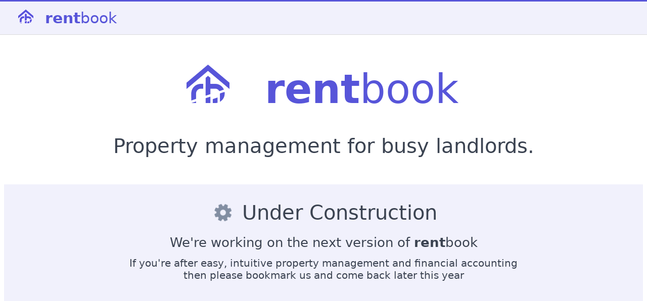

--- FILE ---
content_type: text/html; charset=utf-8
request_url: https://www.rentbook.io/
body_size: 22971
content:
<!DOCTYPE html>
<html lang="en">

<head>
	<meta charset="utf-8">
	<title>rentbook</title>
	<meta name="viewport" content="width=device-width,initial-scale=1">
	<meta name="format-detection" content="telephone=no">
	<meta name="description" content="Property management for busy landlords">
	<meta name="keywords"
		content="landlord, landlords, landlord software, rental, renting, rent, letting, letts, lettings, letting software, property, properties, property software, property management software, tenants, tenancy management, accounts, accountancy, bookeepking, tax, self assessment, year end, SA105, HMRC">
	<base href="/">
	<link rel="icon" href="/favicon.ico">
	<link rel="stylesheet" href="https://cdnjs.cloudflare.com/ajax/libs/font-awesome/4.7.0/css/font-awesome.css"
		integrity="sha512-5A8nwdMOWrSz20fDsjczgUidUBR8liPYU+WymTZP1lmY9G6Oc7HlZv156XqnsgNUzTyMefFTcsFH/tnJE/+xBg=="
		crossorigin="anonymous" referrerpolicy="no-referrer" />


	<style type="text/css">
		/*! Spectre.css v0.5.9 | MIT License | github.com/picturepan2/spectre */
		html {
			font-family: sans-serif;
			-ms-text-size-adjust: 100%;
			-webkit-text-size-adjust: 100%
		}

		body {
			margin: 0
		}

		article,
		aside,
		footer,
		header,
		nav,
		section {
			display: block
		}

		h1 {
			font-size: 2em;
			margin: .67em 0
		}

		figcaption,
		figure,
		main {
			display: block
		}

		hr {
			box-sizing: content-box;
			height: 0;
			overflow: visible
		}

		a,
		a.no-decoration:focus,
		a.no-decoration:visited,
		a.no-decoration:hover,
		a.no-decoration:active {
			background-color: rgba(0, 0, 0, 0);
			-webkit-text-decoration-skip: objects
		}

		a:active,
		a.no-decoration:active,
		a:hover,
		a.no-decoration:hover {
			outline-width: 0
		}

		address {
			font-style: normal
		}

		b,
		strong {
			font-weight: inherit
		}

		b,
		strong {
			font-weight: bolder
		}

		code,
		kbd,
		pre,
		samp {
			font-family: "SF Mono", "Segoe UI Mono", "Roboto Mono", Menlo, Courier, monospace;
			font-size: 1em
		}

		dfn {
			font-style: italic
		}

		small {
			font-size: 80%;
			font-weight: 400
		}

		sub,
		sup {
			font-size: 75%;
			line-height: 0;
			position: relative;
			vertical-align: baseline
		}

		sub {
			bottom: -0.25em
		}

		sup {
			top: -0.5em
		}

		audio,
		video {
			display: inline-block
		}

		audio:not([controls]) {
			display: none;
			height: 0
		}

		img {
			border-style: none
		}

		svg:not(:root) {
			overflow: hidden
		}

		button,
		input,
		optgroup,
		select,
		textarea {
			font-family: inherit;
			font-size: inherit;
			line-height: inherit;
			margin: 0
		}

		button,
		input {
			overflow: visible
		}

		button,
		select {
			text-transform: none
		}

		button,
		html [type=button],
		[type=reset],
		[type=submit] {
			-webkit-appearance: button
		}

		button::-moz-focus-inner,
		[type=button]::-moz-focus-inner,
		[type=reset]::-moz-focus-inner,
		[type=submit]::-moz-focus-inner {
			border-style: none;
			padding: 0
		}

		fieldset {
			border: 0;
			margin: 0;
			padding: 0
		}

		legend {
			box-sizing: border-box;
			color: inherit;
			display: table;
			max-width: 100%;
			padding: 0;
			white-space: normal
		}

		progress {
			display: inline-block;
			vertical-align: baseline
		}

		textarea {
			overflow: auto
		}

		[type=checkbox],
		[type=radio] {
			box-sizing: border-box;
			padding: 0
		}

		[type=number]::-webkit-inner-spin-button,
		[type=number]::-webkit-outer-spin-button {
			height: auto
		}

		[type=search] {
			-webkit-appearance: textfield;
			outline-offset: -2px
		}

		[type=search]::-webkit-search-cancel-button,
		[type=search]::-webkit-search-decoration {
			-webkit-appearance: none
		}

		::-webkit-file-upload-button {
			-webkit-appearance: button;
			font: inherit
		}

		details,
		menu {
			display: block
		}

		summary {
			display: list-item;
			outline: none
		}

		canvas {
			display: inline-block
		}

		template {
			display: none
		}

		[hidden] {
			display: none
		}

		*,
		*::before,
		*::after {
			box-sizing: inherit
		}

		html {
			box-sizing: border-box;
			font-size: 20px;
			line-height: 1.5;
			-webkit-tap-highlight-color: rgba(0, 0, 0, 0)
		}

		body {
			background: #fff;
			color: #3b4351;
			font-family: -apple-system, system-ui, BlinkMacSystemFont, "Segoe UI", Roboto, "Helvetica Neue", sans-serif;
			font-size: .8rem;
			overflow-x: hidden;
			text-rendering: optimizeLegibility
		}

		a,
		a.no-decoration:focus,
		a.no-decoration:visited,
		a.no-decoration:hover,
		a.no-decoration:active {
			color: #5755d9;
			outline: none;
			text-decoration: none
		}

		a:focus,
		a.no-decoration:focus {
			box-shadow: 0 0 0 .1rem rgba(87, 85, 217, .2)
		}

		a:focus,
		a.no-decoration:focus,
		a:hover,
		a.no-decoration:hover,
		a:active,
		a.no-decoration:active,
		a.active,
		a.active.no-decoration:visited {
			color: #302ecd;
			text-decoration: underline
		}

		a:visited,
		a.no-decoration:visited {
			color: #807fe2
		}

		h1,
		h2,
		h3,
		h4,
		h5,
		h6 {
			color: inherit;
			font-weight: 500;
			line-height: 1.2;
			margin-bottom: .5em;
			margin-top: 0
		}

		.h1,
		.h2,
		.h3,
		.h4,
		.h5,
		.h6 {
			font-weight: 500
		}

		h1,
		.h1 {
			font-size: 2rem
		}

		h2,
		.h2 {
			font-size: 1.6rem
		}

		h3,
		.h3 {
			font-size: 1.4rem
		}

		h4,
		.h4 {
			font-size: 1.2rem
		}

		h5,
		.h5 {
			font-size: 1rem
		}

		h6,
		.h6 {
			font-size: .8rem
		}

		p {
			margin: 0 0 1.2rem
		}

		a,
		a.no-decoration:focus,
		a.no-decoration:visited,
		a.no-decoration:hover,
		a.no-decoration:active,
		ins,
		u {
			text-decoration-skip: ink edges
		}

		abbr[title] {
			border-bottom: .05rem dotted;
			cursor: help;
			text-decoration: none
		}

		kbd {
			border-radius: .1rem;
			line-height: 1.25;
			padding: .1rem .2rem;
			background: #303742;
			color: #fff;
			font-size: .7rem
		}

		mark {
			background: #ffe9b3;
			color: #3b4351;
			border-bottom: .05rem solid #ffd367;
			border-radius: .1rem;
			padding: .05rem .1rem 0
		}

		blockquote {
			border-left: .1rem solid #dadee4;
			margin-left: 0;
			padding: .4rem .8rem
		}

		blockquote p:last-child {
			margin-bottom: 0
		}

		ul,
		ol {
			margin: .8rem 0 .8rem .8rem;
			padding: 0
		}

		ul ul,
		ul ol,
		ol ul,
		ol ol {
			margin: .8rem 0 .8rem .8rem
		}

		ul li,
		ol li {
			margin-top: .4rem
		}

		ul {
			list-style: disc inside
		}

		ul ul {
			list-style-type: circle
		}

		ol {
			list-style: decimal inside
		}

		ol ol {
			list-style-type: lower-alpha
		}

		dl dt {
			font-weight: bold
		}

		dl dd {
			margin: .4rem 0 .8rem 0
		}

		html:lang(zh),
		html:lang(zh-Hans),
		.lang-zh,
		.lang-zh-hans {
			font-family: -apple-system, system-ui, BlinkMacSystemFont, "Segoe UI", Roboto, "PingFang SC", "Hiragino Sans GB", "Microsoft YaHei", "Helvetica Neue", sans-serif
		}

		html:lang(zh-Hant),
		.lang-zh-hant {
			font-family: -apple-system, system-ui, BlinkMacSystemFont, "Segoe UI", Roboto, "PingFang TC", "Hiragino Sans CNS", "Microsoft JhengHei", "Helvetica Neue", sans-serif
		}

		html:lang(ja),
		.lang-ja {
			font-family: -apple-system, system-ui, BlinkMacSystemFont, "Segoe UI", Roboto, "Hiragino Sans", "Hiragino Kaku Gothic Pro", "Yu Gothic", YuGothic, Meiryo, "Helvetica Neue", sans-serif
		}

		html:lang(ko),
		.lang-ko {
			font-family: -apple-system, system-ui, BlinkMacSystemFont, "Segoe UI", Roboto, "Malgun Gothic", "Helvetica Neue", sans-serif
		}

		:lang(zh) ins,
		:lang(zh) u,
		:lang(ja) ins,
		:lang(ja) u,
		.lang-cjk ins,
		.lang-cjk u {
			border-bottom: .05rem solid;
			text-decoration: none
		}

		:lang(zh) del+del,
		:lang(zh) del+s,
		:lang(zh) ins+ins,
		:lang(zh) ins+u,
		:lang(zh) s+del,
		:lang(zh) s+s,
		:lang(zh) u+ins,
		:lang(zh) u+u,
		:lang(ja) del+del,
		:lang(ja) del+s,
		:lang(ja) ins+ins,
		:lang(ja) ins+u,
		:lang(ja) s+del,
		:lang(ja) s+s,
		:lang(ja) u+ins,
		:lang(ja) u+u,
		.lang-cjk del+del,
		.lang-cjk del+s,
		.lang-cjk ins+ins,
		.lang-cjk ins+u,
		.lang-cjk s+del,
		.lang-cjk s+s,
		.lang-cjk u+ins,
		.lang-cjk u+u {
			margin-left: .125em
		}

		.table {
			border-collapse: collapse;
			border-spacing: 0;
			width: 100%;
			text-align: left
		}

		.table.table-striped tbody tr:nth-of-type(odd) {
			background: #f7f8f9
		}

		.table tbody tr.active,
		.table.table-striped tbody tr.active {
			background: #eef0f3
		}

		.table.table-hover tbody tr:hover {
			background: #eef0f3
		}

		.table.table-scroll {
			display: block;
			overflow-x: auto;
			padding-bottom: .75rem;
			white-space: nowrap
		}

		.table td,
		.table th {
			border-bottom: .05rem solid #dadee4;
			padding: .6rem .4rem
		}

		.table th {
			border-bottom-width: .1rem
		}

		.btn {
			appearance: none;
			background: #fff;
			border: .05rem solid #5755d9;
			border-radius: .1rem;
			color: #5755d9;
			cursor: pointer;
			display: inline-block;
			font-size: .8rem;
			height: 1.8rem;
			line-height: 1.2rem;
			outline: none;
			padding: .25rem .4rem;
			text-align: center;
			text-decoration: none;
			transition: background .2s, border .2s, box-shadow .2s, color .2s;
			user-select: none;
			vertical-align: middle;
			white-space: nowrap
		}

		.btn:focus {
			box-shadow: 0 0 0 .1rem rgba(87, 85, 217, .2)
		}

		.btn:focus,
		.btn:hover,
		ux-dialog ux-dialog-footer button.btn.btn-warning:hover:enabled {
			background: #f1f1fc;
			border-color: #4b48d6;
			text-decoration: none
		}

		.btn:active,
		.btn.active {
			background: #4b48d6;
			border-color: #3634d2;
			color: #fff;
			text-decoration: none
		}

		.btn:active.loading::after,
		.btn.active.loading::after {
			border-bottom-color: #fff;
			border-left-color: #fff
		}

		.btn[disabled],
		.btn:disabled,
		.btn.disabled {
			cursor: default;
			opacity: .5;
			pointer-events: none
		}

		.btn.btn-primary {
			background: #5755d9;
			border-color: #4b48d6;
			color: #fff
		}

		.btn.btn-primary:focus,
		.btn.btn-primary:hover,
		ux-dialog ux-dialog-footer button.btn.btn-primary.btn-warning:hover:enabled {
			background: #4240d4;
			border-color: #3634d2;
			color: #fff
		}

		.btn.btn-primary:active,
		.btn.btn-primary.active {
			background: #3a38d2;
			border-color: #302ecd;
			color: #fff
		}

		.btn.btn-primary.loading::after {
			border-bottom-color: #fff;
			border-left-color: #fff
		}

		.btn.btn-success {
			background: #32b643;
			border-color: #2faa3f;
			color: #fff
		}

		.btn.btn-success:focus {
			box-shadow: 0 0 0 .1rem rgba(50, 182, 67, .2)
		}

		.btn.btn-success:focus,
		.btn.btn-success:hover,
		ux-dialog ux-dialog-footer button.btn.btn-success.btn-warning:hover:enabled {
			background: #30ae40;
			border-color: #2da23c;
			color: #fff
		}

		.btn.btn-success:active,
		.btn.btn-success.active {
			background: #2a9a39;
			border-color: #278e34;
			color: #fff
		}

		.btn.btn-success.loading::after {
			border-bottom-color: #fff;
			border-left-color: #fff
		}

		.btn.btn-error {
			background: #e85600;
			border-color: #d95000;
			color: #fff
		}

		.btn.btn-error:focus {
			box-shadow: 0 0 0 .1rem rgba(232, 86, 0, .2)
		}

		.btn.btn-error:focus,
		.btn.btn-error:hover,
		ux-dialog ux-dialog-footer button.btn.btn-error.btn-warning:hover:enabled {
			background: #de5200;
			border-color: #cf4d00;
			color: #fff
		}

		.btn.btn-error:active,
		.btn.btn-error.active {
			background: #c44900;
			border-color: #b54300;
			color: #fff
		}

		.btn.btn-error.loading::after {
			border-bottom-color: #fff;
			border-left-color: #fff
		}

		.btn.btn-link {
			background: rgba(0, 0, 0, 0);
			border-color: rgba(0, 0, 0, 0);
			color: #5755d9
		}

		.btn.btn-link:focus,
		.btn.btn-link:hover,
		ux-dialog ux-dialog-footer button.btn.btn-link.btn-warning:hover:enabled,
		.btn.btn-link:active,
		.btn.btn-link.active {
			color: #302ecd
		}

		.btn.btn-sm {
			font-size: .7rem;
			height: 1.4rem;
			padding: .05rem .3rem
		}

		.btn.btn-lg {
			font-size: .9rem;
			height: 2rem;
			padding: .35rem .6rem
		}

		.btn.btn-block {
			display: block;
			width: 100%
		}

		.btn.btn-action {
			width: 1.8rem;
			padding-left: 0;
			padding-right: 0
		}

		.btn.btn-action.btn-sm {
			width: 1.4rem
		}

		.btn.btn-action.btn-lg {
			width: 2rem
		}

		.btn.btn-clear {
			background: rgba(0, 0, 0, 0);
			border: 0;
			color: currentColor;
			height: 1rem;
			line-height: .8rem;
			margin-left: .2rem;
			margin-right: -2px;
			opacity: 1;
			padding: .1rem;
			text-decoration: none;
			width: 1rem
		}

		.btn.btn-clear:focus,
		.btn.btn-clear:hover,
		ux-dialog ux-dialog-footer button.btn.btn-clear.btn-warning:hover:enabled {
			background: rgba(247, 248, 249, .5);
			opacity: .95
		}

		.btn.btn-clear::before {
			content: "✕"
		}

		.btn-group {
			display: inline-flex;
			flex-wrap: wrap
		}

		.btn-group .btn {
			flex: 1 0 auto
		}

		.btn-group .btn:first-child:not(:last-child) {
			border-bottom-right-radius: 0;
			border-top-right-radius: 0
		}

		.btn-group .btn:not(:first-child):not(:last-child) {
			border-radius: 0;
			margin-left: -0.05rem
		}

		.btn-group .btn:last-child:not(:first-child) {
			border-bottom-left-radius: 0;
			border-top-left-radius: 0;
			margin-left: -0.05rem
		}

		.btn-group .btn:focus,
		.btn-group .btn:hover,
		.btn-group ux-dialog ux-dialog-footer button.btn.btn-warning:hover:enabled,
		ux-dialog ux-dialog-footer .btn-group button.btn.btn-warning:hover:enabled,
		.btn-group .btn:active,
		.btn-group .btn.active {
			z-index: 1
		}

		.btn-group.btn-group-block {
			display: flex
		}

		.btn-group.btn-group-block .btn {
			flex: 1 0 0
		}

		.form-group:not(:last-child) {
			margin-bottom: .4rem
		}

		fieldset {
			margin-bottom: .8rem
		}

		legend {
			font-size: .9rem;
			font-weight: 500;
			margin-bottom: .8rem
		}

		.form-label {
			display: block;
			line-height: 1.2rem;
			padding: .3rem 0
		}

		.form-label.label-sm {
			font-size: .7rem;
			padding: .1rem 0
		}

		.form-label.label-lg {
			font-size: .9rem;
			padding: .4rem 0
		}

		.form-input {
			appearance: none;
			background: #fff;
			background-image: none;
			border: .05rem solid #bcc3ce;
			border-radius: .1rem;
			color: #3b4351;
			display: block;
			font-size: .8rem;
			height: 1.8rem;
			line-height: 1.2rem;
			max-width: 100%;
			outline: none;
			padding: .25rem .4rem;
			position: relative;
			transition: background .2s, border .2s, box-shadow .2s, color .2s;
			width: 100%
		}

		.form-input:focus {
			box-shadow: 0 0 0 .1rem rgba(87, 85, 217, .2);
			border-color: #5755d9
		}

		.form-input::placeholder {
			color: #bcc3ce
		}

		.form-input.input-sm {
			font-size: .7rem;
			height: 1.4rem;
			padding: .05rem .3rem
		}

		.form-input.input-lg {
			font-size: .9rem;
			height: 2rem;
			padding: .35rem .6rem
		}

		.form-input.input-inline {
			display: inline-block;
			vertical-align: middle;
			width: auto
		}

		.form-input[type=file] {
			height: auto
		}

		textarea.form-input,
		textarea.form-input.input-lg,
		textarea.form-input.input-sm {
			height: auto
		}

		.form-input-hint {
			color: #bcc3ce;
			font-size: .7rem;
			margin-top: .2rem
		}

		.has-success .form-input-hint,
		.is-success+.form-input-hint {
			color: #32b643
		}

		.has-error .form-input-hint,
		.is-error+.form-input-hint {
			color: #e85600
		}

		.form-select {
			appearance: none;
			border: .05rem solid #bcc3ce;
			border-radius: .1rem;
			color: inherit;
			font-size: .8rem;
			height: 1.8rem;
			line-height: 1.2rem;
			outline: none;
			padding: .25rem .4rem;
			vertical-align: middle;
			width: 100%;
			background: #fff
		}

		.form-select:focus {
			box-shadow: 0 0 0 .1rem rgba(87, 85, 217, .2);
			border-color: #5755d9
		}

		.form-select::-ms-expand {
			display: none
		}

		.form-select.select-sm {
			font-size: .7rem;
			height: 1.4rem;
			padding: .05rem 1.1rem .05rem .3rem
		}

		.form-select.select-lg {
			font-size: .9rem;
			height: 2rem;
			padding: .35rem 1.4rem .35rem .6rem
		}

		.form-select[size],
		.form-select[multiple] {
			height: auto;
			padding: .25rem .4rem
		}

		.form-select[size] option,
		.form-select[multiple] option {
			padding: .1rem .2rem
		}

		.form-select:not([multiple]):not([size]) {
			background: #fff url("data:image/svg+xml;charset=utf8,%3Csvg%20xmlns=%27http://www.w3.org/2000/svg%27%20viewBox=%270%200%204%205%27%3E%3Cpath%20fill=%27%23667189%27%20d=%27M2%200L0%202h4zm0%205L0%203h4z%27/%3E%3C/svg%3E") no-repeat right .35rem center/0.4rem .5rem;
			padding-right: 1.2rem
		}

		.has-icon-left,
		.has-icon-right {
			position: relative
		}

		.has-icon-left .form-icon,
		.has-icon-right .form-icon {
			height: .8rem;
			margin: 0 .25rem;
			position: absolute;
			top: 50%;
			transform: translateY(-50%);
			width: .8rem;
			z-index: 2
		}

		.has-icon-left .form-icon {
			left: .05rem
		}

		.has-icon-left .form-input {
			padding-left: 1.3rem
		}

		.has-icon-right .form-icon {
			right: .05rem
		}

		.has-icon-right .form-input {
			padding-right: 1.3rem
		}

		.form-checkbox,
		.form-radio,
		.form-switch {
			display: block;
			line-height: 1.2rem;
			margin: .2rem 0;
			min-height: 1.4rem;
			padding: .1rem .4rem .1rem 1.2rem;
			position: relative
		}

		.form-checkbox input,
		.form-radio input,
		.form-switch input {
			clip: rect(0, 0, 0, 0);
			height: 1px;
			margin: -1px;
			overflow: hidden;
			position: absolute;
			width: 1px
		}

		.form-checkbox input:focus+.form-icon,
		.form-radio input:focus+.form-icon,
		.form-switch input:focus+.form-icon {
			box-shadow: 0 0 0 .1rem rgba(87, 85, 217, .2);
			border-color: #5755d9
		}

		.form-checkbox input:checked+.form-icon,
		.form-radio input:checked+.form-icon,
		.form-switch input:checked+.form-icon {
			background: #5755d9;
			border-color: #5755d9
		}

		.form-checkbox .form-icon,
		.form-radio .form-icon,
		.form-switch .form-icon {
			border: .05rem solid #bcc3ce;
			cursor: pointer;
			display: inline-block;
			position: absolute;
			transition: background .2s, border .2s, box-shadow .2s, color .2s
		}

		.form-checkbox.input-sm,
		.form-radio.input-sm,
		.form-switch.input-sm {
			font-size: .7rem;
			margin: 0
		}

		.form-checkbox.input-lg,
		.form-radio.input-lg,
		.form-switch.input-lg {
			font-size: .9rem;
			margin: .3rem 0
		}

		.form-checkbox .form-icon,
		.form-radio .form-icon {
			background: #fff;
			height: .8rem;
			left: 0;
			top: .3rem;
			width: .8rem
		}

		.form-checkbox input:active+.form-icon,
		.form-radio input:active+.form-icon {
			background: #eef0f3
		}

		.form-checkbox .form-icon {
			border-radius: .1rem
		}

		.form-checkbox input:checked+.form-icon::before {
			background-clip: padding-box;
			border: .1rem solid #fff;
			border-left-width: 0;
			border-top-width: 0;
			content: "";
			height: 9px;
			left: 50%;
			margin-left: -3px;
			margin-top: -6px;
			position: absolute;
			top: 50%;
			transform: rotate(45deg);
			width: 6px
		}

		.form-checkbox input:indeterminate+.form-icon {
			background: #5755d9;
			border-color: #5755d9
		}

		.form-checkbox input:indeterminate+.form-icon::before {
			background: #fff;
			content: "";
			height: 2px;
			left: 50%;
			margin-left: -5px;
			margin-top: -1px;
			position: absolute;
			top: 50%;
			width: 10px
		}

		.form-radio .form-icon {
			border-radius: 50%
		}

		.form-radio input:checked+.form-icon::before {
			background: #fff;
			border-radius: 50%;
			content: "";
			height: 6px;
			left: 50%;
			position: absolute;
			top: 50%;
			transform: translate(-50%, -50%);
			width: 6px
		}

		.form-switch {
			padding-left: 2rem
		}

		.form-switch .form-icon {
			background: #bcc3ce;
			background-clip: padding-box;
			border-radius: .45rem;
			height: .9rem;
			left: 0;
			top: .25rem;
			width: 1.6rem
		}

		.form-switch .form-icon::before {
			background: #fff;
			border-radius: 50%;
			content: "";
			display: block;
			height: .8rem;
			left: 0;
			position: absolute;
			top: 0;
			transition: background .2s, border .2s, box-shadow .2s, color .2s, left .2s;
			width: .8rem
		}

		.form-switch input:checked+.form-icon::before {
			left: 14px
		}

		.form-switch input:active+.form-icon::before {
			background: #f7f8f9
		}

		.input-group {
			display: flex
		}

		.input-group .input-group-addon {
			background: #f7f8f9;
			border: .05rem solid #bcc3ce;
			border-radius: .1rem;
			line-height: 1.2rem;
			padding: .25rem .4rem;
			white-space: nowrap
		}

		.input-group .input-group-addon.addon-sm {
			font-size: .7rem;
			padding: .05rem .3rem
		}

		.input-group .input-group-addon.addon-lg {
			font-size: .9rem;
			padding: .35rem .6rem
		}

		.input-group .form-input,
		.input-group .form-select {
			flex: 1 1 auto;
			width: 1%
		}

		.input-group .input-group-btn {
			z-index: 1
		}

		.input-group .form-input:first-child:not(:last-child),
		.input-group .form-select:first-child:not(:last-child),
		.input-group .input-group-addon:first-child:not(:last-child),
		.input-group .input-group-btn:first-child:not(:last-child) {
			border-bottom-right-radius: 0;
			border-top-right-radius: 0
		}

		.input-group .form-input:not(:first-child):not(:last-child),
		.input-group .form-select:not(:first-child):not(:last-child),
		.input-group .input-group-addon:not(:first-child):not(:last-child),
		.input-group .input-group-btn:not(:first-child):not(:last-child) {
			border-radius: 0;
			margin-left: -0.05rem
		}

		.input-group .form-input:last-child:not(:first-child),
		.input-group .form-select:last-child:not(:first-child),
		.input-group .input-group-addon:last-child:not(:first-child),
		.input-group .input-group-btn:last-child:not(:first-child) {
			border-bottom-left-radius: 0;
			border-top-left-radius: 0;
			margin-left: -0.05rem
		}

		.input-group .form-input:focus,
		.input-group .form-select:focus,
		.input-group .input-group-addon:focus,
		.input-group .input-group-btn:focus {
			z-index: 2
		}

		.input-group .form-select {
			width: auto
		}

		.input-group.input-inline {
			display: inline-flex
		}

		.has-success .form-input,
		.form-input.is-success,
		.has-success .form-select,
		.form-select.is-success {
			background: #f9fdfa;
			border-color: #32b643
		}

		.has-success .form-input:focus,
		.form-input.is-success:focus,
		.has-success .form-select:focus,
		.form-select.is-success:focus {
			box-shadow: 0 0 0 .1rem rgba(50, 182, 67, .2)
		}

		.has-error .form-input,
		.form-input.is-error,
		.has-error .form-select,
		.form-select.is-error {
			background: #fffaf7;
			border-color: #e85600
		}

		.has-error .form-input:focus,
		.form-input.is-error:focus,
		.has-error .form-select:focus,
		.form-select.is-error:focus {
			box-shadow: 0 0 0 .1rem rgba(232, 86, 0, .2)
		}

		.has-error .form-checkbox .form-icon,
		.form-checkbox.is-error .form-icon,
		.has-error .form-radio .form-icon,
		.form-radio.is-error .form-icon,
		.has-error .form-switch .form-icon,
		.form-switch.is-error .form-icon {
			border-color: #e85600
		}

		.has-error .form-checkbox input:checked+.form-icon,
		.form-checkbox.is-error input:checked+.form-icon,
		.has-error .form-radio input:checked+.form-icon,
		.form-radio.is-error input:checked+.form-icon,
		.has-error .form-switch input:checked+.form-icon,
		.form-switch.is-error input:checked+.form-icon {
			background: #e85600;
			border-color: #e85600
		}

		.has-error .form-checkbox input:focus+.form-icon,
		.form-checkbox.is-error input:focus+.form-icon,
		.has-error .form-radio input:focus+.form-icon,
		.form-radio.is-error input:focus+.form-icon,
		.has-error .form-switch input:focus+.form-icon,
		.form-switch.is-error input:focus+.form-icon {
			box-shadow: 0 0 0 .1rem rgba(232, 86, 0, .2);
			border-color: #e85600
		}

		.has-error .form-checkbox input:indeterminate+.form-icon,
		.form-checkbox.is-error input:indeterminate+.form-icon {
			background: #e85600;
			border-color: #e85600
		}

		.form-input:not(:placeholder-shown):invalid {
			border-color: #e85600
		}

		.form-input:not(:placeholder-shown):invalid:focus {
			box-shadow: 0 0 0 .1rem rgba(232, 86, 0, .2);
			background: #fffaf7
		}

		.form-input:not(:placeholder-shown):invalid+.form-input-hint {
			color: #e85600
		}

		.form-input:disabled,
		.form-input.disabled,
		.form-select:disabled,
		.form-select.disabled {
			background-color: #eef0f3;
			cursor: not-allowed;
			opacity: .5
		}

		.form-input[readonly] {
			background-color: #f7f8f9
		}

		input:disabled+.form-icon,
		input.disabled+.form-icon {
			background: #eef0f3;
			cursor: not-allowed;
			opacity: .5
		}

		.form-switch input:disabled+.form-icon::before,
		.form-switch input.disabled+.form-icon::before {
			background: #fff
		}

		.form-horizontal {
			padding: .4rem 0
		}

		.form-horizontal .form-group {
			display: flex;
			flex-wrap: wrap
		}

		.form-inline {
			display: inline-block
		}

		.label {
			border-radius: .1rem;
			line-height: 1.25;
			padding: .1rem .2rem;
			background: #eef0f3;
			color: #455060;
			display: inline-block
		}

		.label.label-rounded {
			border-radius: 5rem;
			padding-left: .4rem;
			padding-right: .4rem
		}

		.label.label-primary {
			background: #5755d9;
			color: #fff
		}

		.label.label-secondary {
			background: #f1f1fc;
			color: #5755d9
		}

		.label.label-success {
			background: #32b643;
			color: #fff
		}

		.label.label-warning {
			background: #ffb700;
			color: #fff
		}

		.label.label-error {
			background: #e85600;
			color: #fff
		}

		code {
			border-radius: .1rem;
			line-height: 1.25;
			padding: .1rem .2rem;
			background: #fcf2f2;
			color: #d73e48;
			font-size: 85%
		}

		.code {
			border-radius: .1rem;
			color: #3b4351;
			position: relative
		}

		.code::before {
			color: #bcc3ce;
			content: attr(data-lang);
			font-size: .7rem;
			position: absolute;
			right: .4rem;
			top: .1rem
		}

		.code code {
			background: #f7f8f9;
			color: inherit;
			display: block;
			line-height: 1.5;
			overflow-x: auto;
			padding: 1rem;
			width: 100%
		}

		.img-responsive {
			display: block;
			height: auto;
			max-width: 100%
		}

		.img-fit-cover {
			object-fit: cover
		}

		.img-fit-contain {
			object-fit: contain
		}

		.video-responsive {
			display: block;
			overflow: hidden;
			padding: 0;
			position: relative;
			width: 100%
		}

		.video-responsive::before {
			content: "";
			display: block;
			padding-bottom: 56.25%
		}

		.video-responsive iframe,
		.video-responsive object,
		.video-responsive embed {
			border: 0;
			bottom: 0;
			height: 100%;
			left: 0;
			position: absolute;
			right: 0;
			top: 0;
			width: 100%
		}

		video.video-responsive {
			height: auto;
			max-width: 100%
		}

		video.video-responsive::before {
			content: none
		}

		.video-responsive-4-3::before {
			padding-bottom: 75%
		}

		.video-responsive-1-1::before {
			padding-bottom: 100%
		}

		.figure {
			margin: 0 0 .4rem 0
		}

		.figure .figure-caption {
			color: #66758c;
			margin-top: .4rem
		}

		.container {
			margin-left: auto;
			margin-right: auto;
			padding-left: .4rem;
			padding-right: .4rem;
			width: 100%
		}

		.container.grid-xl {
			max-width: 1296px
		}

		.container.grid-lg {
			max-width: 976px
		}

		.container.grid-md {
			max-width: 856px
		}

		.container.grid-sm {
			max-width: 616px
		}

		.container.grid-xs {
			max-width: 496px
		}

		.show-xs,
		.show-sm,
		.show-md,
		.show-lg,
		.show-xl {
			display: none !important
		}

		.cols,
		.columns {
			display: flex;
			flex-wrap: wrap;
			margin-left: -0.4rem;
			margin-right: -0.4rem
		}

		.cols.col-gapless,
		.columns.col-gapless {
			margin-left: 0;
			margin-right: 0
		}

		.cols.col-gapless>.column,
		.columns.col-gapless>.column {
			padding-left: 0;
			padding-right: 0
		}

		.cols.col-oneline,
		.columns.col-oneline {
			flex-wrap: nowrap;
			overflow-x: auto
		}

		[class~=col-],
		.column {
			flex: 1;
			max-width: 100%;
			padding-left: .4rem;
			padding-right: .4rem
		}

		[class~=col-].col-12,
		[class~=col-].col-11,
		[class~=col-].col-10,
		[class~=col-].col-9,
		[class~=col-].col-8,
		[class~=col-].col-7,
		[class~=col-].col-6,
		[class~=col-].col-5,
		[class~=col-].col-4,
		[class~=col-].col-3,
		[class~=col-].col-2,
		[class~=col-].col-1,
		[class~=col-].col-auto,
		.column.col-12,
		.column.col-11,
		.column.col-10,
		.column.col-9,
		.column.col-8,
		.column.col-7,
		.column.col-6,
		.column.col-5,
		.column.col-4,
		.column.col-3,
		.column.col-2,
		.column.col-1,
		.column.col-auto {
			flex: none
		}

		.col-12 {
			width: 100%
		}

		.col-11 {
			width: 91.66666667%
		}

		.col-10 {
			width: 83.33333333%
		}

		.col-9 {
			width: 75%
		}

		.col-8 {
			width: 66.66666667%
		}

		.col-7 {
			width: 58.33333333%
		}

		.col-6 {
			width: 50%
		}

		.col-5 {
			width: 41.66666667%
		}

		.col-4 {
			width: 33.33333333%
		}

		.col-3 {
			width: 25%
		}

		.col-2 {
			width: 16.66666667%
		}

		.col-1 {
			width: 8.33333333%
		}

		.col-auto {
			flex: 0 0 auto;
			max-width: none;
			width: auto
		}

		.col-mx-auto {
			margin-left: auto;
			margin-right: auto
		}

		.col-ml-auto {
			margin-left: auto
		}

		.col-mr-auto {
			margin-right: auto
		}

		@media(max-width: 1280px) {

			.col-xl-12,
			.col-xl-11,
			.col-xl-10,
			.col-xl-9,
			.col-xl-8,
			.col-xl-7,
			.col-xl-6,
			.col-xl-5,
			.col-xl-4,
			.col-xl-3,
			.col-xl-2,
			.col-xl-1,
			.col-xl-auto {
				flex: none
			}

			.col-xl-12 {
				width: 100%
			}

			.col-xl-11 {
				width: 91.66666667%
			}

			.col-xl-10 {
				width: 83.33333333%
			}

			.col-xl-9 {
				width: 75%
			}

			.col-xl-8 {
				width: 66.66666667%
			}

			.col-xl-7 {
				width: 58.33333333%
			}

			.col-xl-6 {
				width: 50%
			}

			.col-xl-5 {
				width: 41.66666667%
			}

			.col-xl-4 {
				width: 33.33333333%
			}

			.col-xl-3 {
				width: 25%
			}

			.col-xl-2 {
				width: 16.66666667%
			}

			.col-xl-1 {
				width: 8.33333333%
			}

			.col-xl-auto {
				width: auto
			}

			.hide-xl {
				display: none !important
			}

			.show-xl {
				display: block !important
			}
		}

		@media(max-width: 960px) {

			.col-lg-12,
			.col-lg-11,
			.col-lg-10,
			.col-lg-9,
			.col-lg-8,
			.col-lg-7,
			.col-lg-6,
			.col-lg-5,
			.col-lg-4,
			.col-lg-3,
			.col-lg-2,
			.col-lg-1,
			.col-lg-auto {
				flex: none
			}

			.col-lg-12 {
				width: 100%
			}

			.col-lg-11 {
				width: 91.66666667%
			}

			.col-lg-10 {
				width: 83.33333333%
			}

			.col-lg-9 {
				width: 75%
			}

			.col-lg-8 {
				width: 66.66666667%
			}

			.col-lg-7 {
				width: 58.33333333%
			}

			.col-lg-6 {
				width: 50%
			}

			.col-lg-5 {
				width: 41.66666667%
			}

			.col-lg-4 {
				width: 33.33333333%
			}

			.col-lg-3 {
				width: 25%
			}

			.col-lg-2 {
				width: 16.66666667%
			}

			.col-lg-1 {
				width: 8.33333333%
			}

			.col-lg-auto {
				width: auto
			}

			.hide-lg {
				display: none !important
			}

			.show-lg {
				display: block !important
			}
		}

		@media(max-width: 840px) {

			.col-md-12,
			.col-md-11,
			.col-md-10,
			.col-md-9,
			.col-md-8,
			.col-md-7,
			.col-md-6,
			.col-md-5,
			.col-md-4,
			.col-md-3,
			.col-md-2,
			.col-md-1,
			.col-md-auto {
				flex: none
			}

			.col-md-12 {
				width: 100%
			}

			.col-md-11 {
				width: 91.66666667%
			}

			.col-md-10 {
				width: 83.33333333%
			}

			.col-md-9 {
				width: 75%
			}

			.col-md-8 {
				width: 66.66666667%
			}

			.col-md-7 {
				width: 58.33333333%
			}

			.col-md-6 {
				width: 50%
			}

			.col-md-5 {
				width: 41.66666667%
			}

			.col-md-4 {
				width: 33.33333333%
			}

			.col-md-3 {
				width: 25%
			}

			.col-md-2 {
				width: 16.66666667%
			}

			.col-md-1 {
				width: 8.33333333%
			}

			.col-md-auto {
				width: auto
			}

			.hide-md {
				display: none !important
			}

			.show-md {
				display: block !important
			}
		}

		@media(max-width: 600px) {

			.col-sm-12,
			.col-sm-11,
			.col-sm-10,
			.col-sm-9,
			.col-sm-8,
			.col-sm-7,
			.col-sm-6,
			.col-sm-5,
			.col-sm-4,
			.col-sm-3,
			.col-sm-2,
			.col-sm-1,
			.col-sm-auto {
				flex: none
			}

			.col-sm-12 {
				width: 100%
			}

			.col-sm-11 {
				width: 91.66666667%
			}

			.col-sm-10 {
				width: 83.33333333%
			}

			.col-sm-9 {
				width: 75%
			}

			.col-sm-8 {
				width: 66.66666667%
			}

			.col-sm-7 {
				width: 58.33333333%
			}

			.col-sm-6 {
				width: 50%
			}

			.col-sm-5 {
				width: 41.66666667%
			}

			.col-sm-4 {
				width: 33.33333333%
			}

			.col-sm-3 {
				width: 25%
			}

			.col-sm-2 {
				width: 16.66666667%
			}

			.col-sm-1 {
				width: 8.33333333%
			}

			.col-sm-auto {
				width: auto
			}

			.hide-sm {
				display: none !important
			}

			.show-sm {
				display: block !important
			}
		}

		@media(max-width: 480px) {

			.col-xs-12,
			.col-xs-11,
			.col-xs-10,
			.col-xs-9,
			.col-xs-8,
			.col-xs-7,
			.col-xs-6,
			.col-xs-5,
			.col-xs-4,
			.col-xs-3,
			.col-xs-2,
			.col-xs-1,
			.col-xs-auto {
				flex: none
			}

			.col-xs-12 {
				width: 100%
			}

			.col-xs-11 {
				width: 91.66666667%
			}

			.col-xs-10 {
				width: 83.33333333%
			}

			.col-xs-9 {
				width: 75%
			}

			.col-xs-8 {
				width: 66.66666667%
			}

			.col-xs-7 {
				width: 58.33333333%
			}

			.col-xs-6 {
				width: 50%
			}

			.col-xs-5 {
				width: 41.66666667%
			}

			.col-xs-4 {
				width: 33.33333333%
			}

			.col-xs-3 {
				width: 25%
			}

			.col-xs-2 {
				width: 16.66666667%
			}

			.col-xs-1 {
				width: 8.33333333%
			}

			.col-xs-auto {
				width: auto
			}

			.hide-xs {
				display: none !important
			}

			.show-xs {
				display: block !important
			}
		}

		.hero {
			display: flex;
			flex-direction: column;
			justify-content: space-between;
			padding-bottom: 4rem;
			padding-top: 4rem
		}

		.hero.hero-sm {
			padding-bottom: 2rem;
			padding-top: 2rem
		}

		.hero.hero-lg {
			padding-bottom: 8rem;
			padding-top: 8rem
		}

		.hero .hero-body {
			padding: .4rem
		}

		.navbar {
			align-items: stretch;
			display: flex;
			flex-wrap: wrap;
			justify-content: space-between
		}

		.navbar .navbar-section {
			align-items: center;
			display: flex;
			flex: 1 0 0
		}

		.navbar .navbar-section:not(:first-child):last-child {
			justify-content: flex-end
		}

		.navbar .navbar-center {
			align-items: center;
			display: flex;
			flex: 0 0 auto
		}

		.navbar .navbar-brand {
			font-size: .9rem;
			text-decoration: none
		}

		.accordion input:checked~.accordion-header>.icon:first-child,
		.accordion[open] .accordion-header>.icon:first-child {
			transform: rotate(90deg)
		}

		.accordion input:checked~.accordion-body,
		.accordion[open] .accordion-body {
			max-height: 50rem
		}

		.accordion .accordion-header {
			display: block;
			padding: .2rem .4rem
		}

		.accordion .accordion-header .icon {
			transition: transform .25s
		}

		.accordion .accordion-body {
			margin-bottom: .4rem;
			max-height: 0;
			overflow: hidden;
			transition: max-height .25s
		}

		summary.accordion-header::-webkit-details-marker {
			display: none
		}

		.avatar {
			font-size: .8rem;
			height: 1.6rem;
			width: 1.6rem;
			background: #5755d9;
			border-radius: 50%;
			color: rgba(255, 255, 255, .85);
			display: inline-block;
			font-weight: 300;
			line-height: 1.25;
			margin: 0;
			position: relative;
			vertical-align: middle
		}

		.avatar.avatar-xs {
			font-size: .4rem;
			height: .8rem;
			width: .8rem
		}

		.avatar.avatar-sm {
			font-size: .6rem;
			height: 1.2rem;
			width: 1.2rem
		}

		.avatar.avatar-lg {
			font-size: 1.2rem;
			height: 2.4rem;
			width: 2.4rem
		}

		.avatar.avatar-xl {
			font-size: 1.6rem;
			height: 3.2rem;
			width: 3.2rem
		}

		.avatar img {
			border-radius: 50%;
			height: 100%;
			position: relative;
			width: 100%;
			z-index: 1
		}

		.avatar .avatar-icon,
		.avatar .avatar-presence {
			background: #fff;
			bottom: 14.64%;
			height: 50%;
			padding: .1rem;
			position: absolute;
			right: 14.64%;
			transform: translate(50%, 50%);
			width: 50%;
			z-index: 2
		}

		.avatar .avatar-presence {
			background: #bcc3ce;
			box-shadow: 0 0 0 .1rem #fff;
			border-radius: 50%;
			height: .5em;
			width: .5em
		}

		.avatar .avatar-presence.online {
			background: #32b643
		}

		.avatar .avatar-presence.busy {
			background: #e85600
		}

		.avatar .avatar-presence.away {
			background: #ffb700
		}

		.avatar[data-initial]::before {
			color: currentColor;
			content: attr(data-initial);
			left: 50%;
			position: absolute;
			top: 50%;
			transform: translate(-50%, -50%);
			z-index: 1
		}

		.badge {
			position: relative;
			white-space: nowrap
		}

		.badge[data-badge]::after,
		.badge:not([data-badge])::after {
			background: #5755d9;
			background-clip: padding-box;
			border-radius: .5rem;
			box-shadow: 0 0 0 .1rem #fff;
			color: #fff;
			content: attr(data-badge);
			display: inline-block;
			transform: translate(-0.05rem, -0.5rem)
		}

		.badge[data-badge]::after {
			font-size: .7rem;
			height: .9rem;
			line-height: 1;
			min-width: .9rem;
			padding: .1rem .2rem;
			text-align: center;
			white-space: nowrap
		}

		.badge:not([data-badge])::after,
		.badge[data-badge=""]::after {
			height: 6px;
			min-width: 6px;
			padding: 0;
			width: 6px
		}

		.badge.btn::after {
			position: absolute;
			top: 0;
			right: 0;
			transform: translate(50%, -50%)
		}

		.badge.avatar::after {
			position: absolute;
			top: 14.64%;
			right: 14.64%;
			transform: translate(50%, -50%);
			z-index: 100
		}

		.breadcrumb {
			list-style: none;
			margin: .2rem 0;
			padding: .2rem 0
		}

		.breadcrumb .breadcrumb-item {
			color: #66758c;
			display: inline-block;
			margin: 0;
			padding: .2rem 0
		}

		.breadcrumb .breadcrumb-item:not(:last-child) {
			margin-right: .2rem
		}

		.breadcrumb .breadcrumb-item:not(:last-child) a {
			color: #66758c
		}

		.breadcrumb .breadcrumb-item:not(:first-child)::before {
			color: #66758c;
			content: "/";
			padding-right: .4rem
		}

		.bar {
			background: #eef0f3;
			border-radius: .1rem;
			display: flex;
			flex-wrap: nowrap;
			height: .8rem;
			width: 100%
		}

		.bar.bar-sm {
			height: .2rem
		}

		.bar .bar-item {
			background: #5755d9;
			color: #fff;
			display: block;
			font-size: .7rem;
			flex-shrink: 0;
			line-height: .8rem;
			height: 100%;
			position: relative;
			text-align: center;
			width: 0
		}

		.bar .bar-item:first-child {
			border-bottom-left-radius: .1rem;
			border-top-left-radius: .1rem
		}

		.bar .bar-item:last-child {
			border-bottom-right-radius: .1rem;
			border-top-right-radius: .1rem;
			flex-shrink: 1
		}

		.bar-slider {
			height: .1rem;
			margin: .4rem 0;
			position: relative
		}

		.bar-slider .bar-item {
			left: 0;
			padding: 0;
			position: absolute
		}

		.bar-slider .bar-item:not(:last-child):first-child {
			background: #eef0f3;
			z-index: 1
		}

		.bar-slider .bar-slider-btn {
			background: #5755d9;
			border: 0;
			border-radius: 50%;
			height: .6rem;
			padding: 0;
			position: absolute;
			right: 0;
			top: 50%;
			transform: translate(50%, -50%);
			width: .6rem
		}

		.bar-slider .bar-slider-btn:active {
			box-shadow: 0 0 0 .1rem #5755d9
		}

		.card {
			background: #fff;
			border: .05rem solid #dadee4;
			border-radius: .1rem;
			display: flex;
			flex-direction: column
		}

		.card .card-header,
		.card .card-body,
		.card .card-footer {
			padding: .8rem;
			padding-bottom: 0
		}

		.card .card-header:last-child,
		.card .card-body:last-child,
		.card .card-footer:last-child {
			padding-bottom: .8rem
		}

		.card .card-body {
			flex: 1 1 auto
		}

		.card .card-image {
			padding-top: .8rem
		}

		.card .card-image:first-child {
			padding-top: 0
		}

		.card .card-image:first-child img {
			border-top-left-radius: .1rem;
			border-top-right-radius: .1rem
		}

		.card .card-image:last-child img {
			border-bottom-left-radius: .1rem;
			border-bottom-right-radius: .1rem
		}

		.chip {
			align-items: center;
			background: #eef0f3;
			border-radius: 5rem;
			display: inline-flex;
			font-size: 90%;
			height: 1.2rem;
			line-height: .8rem;
			margin: .1rem;
			max-width: 320px;
			overflow: hidden;
			padding: .2rem .4rem;
			text-decoration: none;
			text-overflow: ellipsis;
			vertical-align: middle;
			white-space: nowrap
		}

		.chip.active {
			background: #5755d9;
			color: #fff
		}

		.chip .avatar {
			margin-left: -0.4rem;
			margin-right: .2rem
		}

		.chip .btn-clear {
			border-radius: 50%;
			transform: scale(0.75)
		}

		.dropdown {
			display: inline-block;
			position: relative
		}

		.dropdown .menu {
			animation: slide-down .15s ease 1;
			display: none;
			left: 0;
			max-height: 50vh;
			overflow-y: auto;
			position: absolute;
			top: 100%
		}

		.dropdown.dropdown-right .menu {
			left: auto;
			right: 0
		}

		.dropdown.active .menu,
		.dropdown .dropdown-toggle:focus+.menu,
		.dropdown .menu:hover,
		.dropdown ux-dialog ux-dialog-footer button.menu.btn-warning:hover:enabled,
		ux-dialog ux-dialog-footer .dropdown button.menu.btn-warning:hover:enabled {
			display: block
		}

		.dropdown .btn-group .dropdown-toggle:nth-last-child(2) {
			border-bottom-right-radius: .1rem;
			border-top-right-radius: .1rem
		}

		.empty {
			background: #f7f8f9;
			border-radius: .1rem;
			color: #66758c;
			text-align: center;
			padding: 3.2rem 1.6rem
		}

		.empty .empty-icon {
			margin-bottom: .8rem
		}

		.empty .empty-title,
		.empty .empty-subtitle {
			margin: .4rem auto
		}

		.empty .empty-action {
			margin-top: .8rem
		}

		.menu {
			box-shadow: 0 .05rem .2rem rgba(48, 55, 66, .3);
			background: #fff;
			border-radius: .1rem;
			list-style: none;
			margin: 0;
			min-width: 180px;
			padding: .4rem;
			transform: translateY(0.2rem);
			z-index: 300
		}

		.menu.menu-nav {
			background: rgba(0, 0, 0, 0);
			box-shadow: none
		}

		.menu .menu-item {
			margin-top: 0;
			padding: 0 .4rem;
			position: relative;
			text-decoration: none
		}

		.menu .menu-item>a {
			border-radius: .1rem;
			color: inherit;
			display: block;
			margin: 0 -0.4rem;
			padding: .2rem .4rem;
			text-decoration: none
		}

		.menu .menu-item>a:focus,
		.menu .menu-item>a:hover {
			background: #f1f1fc;
			color: #5755d9
		}

		.menu .menu-item>a:active,
		.menu .menu-item>a.active {
			background: #f1f1fc;
			color: #5755d9
		}

		.menu .menu-item .form-checkbox,
		.menu .menu-item .form-radio,
		.menu .menu-item .form-switch {
			margin: .1rem 0
		}

		.menu .menu-item+.menu-item {
			margin-top: .2rem
		}

		.menu .menu-badge {
			align-items: center;
			display: flex;
			height: 100%;
			position: absolute;
			right: 0;
			top: 0
		}

		.menu .menu-badge .label {
			margin-right: .4rem
		}

		.modal {
			align-items: center;
			bottom: 0;
			display: none;
			justify-content: center;
			left: 0;
			opacity: 0;
			overflow: hidden;
			padding: .4rem;
			position: fixed;
			right: 0;
			top: 0
		}

		.modal:target,
		.modal.active {
			display: flex;
			opacity: 1;
			z-index: 400
		}

		.modal:target .modal-overlay,
		.modal.active .modal-overlay {
			background: rgba(247, 248, 249, .75);
			bottom: 0;
			cursor: default;
			display: block;
			left: 0;
			position: absolute;
			right: 0;
			top: 0
		}

		.modal:target .modal-container,
		.modal.active .modal-container {
			animation: slide-down .2s ease 1;
			z-index: 1
		}

		.modal.modal-sm .modal-container {
			max-width: 320px;
			padding: 0 .4rem
		}

		.modal.modal-lg .modal-overlay {
			background: #fff
		}

		.modal.modal-lg .modal-container {
			box-shadow: none;
			max-width: 960px
		}

		.modal-container {
			box-shadow: 0 .2rem .5rem rgba(48, 55, 66, .3);
			background: #fff;
			border-radius: .1rem;
			display: flex;
			flex-direction: column;
			max-height: 75vh;
			max-width: 640px;
			padding: 0 .8rem;
			width: 100%
		}

		.modal-container.modal-fullheight {
			max-height: 100vh
		}

		.modal-container .modal-header {
			color: #303742;
			padding: .8rem
		}

		.modal-container .modal-body {
			overflow-y: auto;
			padding: .8rem;
			position: relative
		}

		.modal-container .modal-footer {
			padding: .8rem;
			text-align: right
		}

		.nav {
			display: flex;
			flex-direction: column;
			list-style: none;
			margin: .2rem 0
		}

		.nav .nav-item a {
			color: #66758c;
			padding: .2rem .4rem;
			text-decoration: none
		}

		.nav .nav-item a:focus,
		.nav .nav-item a:hover {
			color: #5755d9
		}

		.nav .nav-item.active>a {
			color: #505c6e;
			font-weight: bold
		}

		.nav .nav-item.active>a:focus,
		.nav .nav-item.active>a:hover {
			color: #5755d9
		}

		.nav .nav {
			margin-bottom: .4rem;
			margin-left: .8rem
		}

		.pagination {
			display: flex;
			list-style: none;
			margin: .2rem 0;
			padding: .2rem 0
		}

		.pagination .page-item {
			margin: .2rem .05rem
		}

		.pagination .page-item span {
			display: inline-block;
			padding: .2rem .2rem
		}

		.pagination .page-item a {
			border-radius: .1rem;
			display: inline-block;
			padding: .2rem .4rem;
			text-decoration: none
		}

		.pagination .page-item a:focus,
		.pagination .page-item a:hover {
			color: #5755d9
		}

		.pagination .page-item.disabled a {
			cursor: default;
			opacity: .5;
			pointer-events: none
		}

		.pagination .page-item.active a {
			background: #5755d9;
			color: #fff
		}

		.pagination .page-item.page-prev,
		.pagination .page-item.page-next {
			flex: 1 0 50%
		}

		.pagination .page-item.page-next {
			text-align: right
		}

		.pagination .page-item .page-item-title {
			margin: 0
		}

		.pagination .page-item .page-item-subtitle {
			margin: 0;
			opacity: .5
		}

		.panel {
			border: .05rem solid #dadee4;
			border-radius: .1rem;
			display: flex;
			flex-direction: column
		}

		.panel .panel-header,
		.panel .panel-footer {
			flex: 0 0 auto;
			padding: .8rem
		}

		.panel .panel-nav {
			flex: 0 0 auto
		}

		.panel .panel-body {
			flex: 1 1 auto;
			overflow-y: auto;
			padding: 0 .8rem
		}

		.popover {
			display: inline-block;
			position: relative
		}

		.popover .popover-container {
			left: 50%;
			opacity: 0;
			padding: .4rem;
			position: absolute;
			top: 0;
			transform: translate(-50%, -50%) scale(0);
			transition: transform .2s;
			width: 320px;
			z-index: 300
		}

		.popover *:focus+.popover-container,
		.popover:hover .popover-container,
		ux-dialog ux-dialog-footer button.popover.btn-warning:hover:enabled .popover-container {
			display: block;
			opacity: 1;
			transform: translate(-50%, -100%) scale(1)
		}

		.popover.popover-right .popover-container {
			left: 100%;
			top: 50%
		}

		.popover.popover-right *:focus+.popover-container,
		.popover.popover-right:hover .popover-container {
			transform: translate(0, -50%) scale(1)
		}

		.popover.popover-bottom .popover-container {
			left: 50%;
			top: 100%
		}

		.popover.popover-bottom *:focus+.popover-container,
		.popover.popover-bottom:hover .popover-container {
			transform: translate(-50%, 0) scale(1)
		}

		.popover.popover-left .popover-container {
			left: 0;
			top: 50%
		}

		.popover.popover-left *:focus+.popover-container,
		.popover.popover-left:hover .popover-container {
			transform: translate(-100%, -50%) scale(1)
		}

		.popover .card {
			box-shadow: 0 .2rem .5rem rgba(48, 55, 66, .3);
			border: 0
		}

		.step {
			display: flex;
			flex-wrap: nowrap;
			list-style: none;
			margin: .2rem 0;
			width: 100%
		}

		.step .step-item {
			flex: 1 1 0;
			margin-top: 0;
			min-height: 1rem;
			text-align: center;
			position: relative
		}

		.step .step-item:not(:first-child)::before {
			background: #5755d9;
			content: "";
			height: 2px;
			left: -50%;
			position: absolute;
			top: 9px;
			width: 100%
		}

		.step .step-item a {
			color: #5755d9;
			display: inline-block;
			padding: 20px 10px 0;
			text-decoration: none
		}

		.step .step-item a::before {
			background: #5755d9;
			border: .1rem solid #fff;
			border-radius: 50%;
			content: "";
			display: block;
			height: .6rem;
			left: 50%;
			position: absolute;
			top: .2rem;
			transform: translateX(-50%);
			width: .6rem;
			z-index: 1
		}

		.step .step-item.active a::before {
			background: #fff;
			border: .1rem solid #5755d9
		}

		.step .step-item.active~.step-item::before {
			background: #dadee4
		}

		.step .step-item.active~.step-item a {
			color: #bcc3ce
		}

		.step .step-item.active~.step-item a::before {
			background: #dadee4
		}

		.tab {
			align-items: center;
			border-bottom: .05rem solid #dadee4;
			display: flex;
			flex-wrap: wrap;
			list-style: none;
			margin: .2rem 0 .15rem 0
		}

		.tab .tab-item {
			margin-top: 0
		}

		.tab .tab-item a {
			border-bottom: .1rem solid rgba(0, 0, 0, 0);
			color: inherit;
			display: block;
			margin: 0 .4rem 0 0;
			padding: .4rem .2rem .3rem .2rem;
			text-decoration: none
		}

		.tab .tab-item a:focus,
		.tab .tab-item a:hover {
			color: #5755d9
		}

		.tab .tab-item.active a,
		.tab .tab-item a.active {
			border-bottom-color: #5755d9;
			color: #5755d9
		}

		.tab .tab-item.tab-action {
			flex: 1 0 auto;
			text-align: right
		}

		.tab .tab-item .btn-clear {
			margin-top: -0.2rem
		}

		.tab.tab-block .tab-item {
			flex: 1 0 0;
			text-align: center
		}

		.tab.tab-block .tab-item a {
			margin: 0
		}

		.tab.tab-block .tab-item .badge[data-badge]::after {
			position: absolute;
			right: .1rem;
			top: .1rem;
			transform: translate(0, 0)
		}

		.tab:not(.tab-block) .badge {
			padding-right: 0
		}

		.tile {
			align-content: space-between;
			align-items: flex-start;
			display: flex
		}

		.tile .tile-icon,
		.tile .tile-action {
			flex: 0 0 auto
		}

		.tile .tile-content {
			flex: 1 1 auto
		}

		.tile .tile-content:not(:first-child) {
			padding-left: .4rem
		}

		.tile .tile-content:not(:last-child) {
			padding-right: .4rem
		}

		.tile .tile-title,
		.tile .tile-subtitle {
			line-height: 1.2rem
		}

		.tile.tile-centered {
			align-items: center
		}

		.tile.tile-centered .tile-content {
			overflow: hidden
		}

		.tile.tile-centered .tile-title,
		.tile.tile-centered .tile-subtitle {
			overflow: hidden;
			text-overflow: ellipsis;
			white-space: nowrap;
			margin-bottom: 0
		}

		.toast {
			background: rgba(48, 55, 66, .95);
			border-color: #303742;
			border: .05rem solid #303742;
			border-radius: .1rem;
			color: #fff;
			display: block;
			padding: .4rem;
			width: 100%
		}

		.toast.toast-primary {
			background: rgba(87, 85, 217, .95);
			border-color: #5755d9
		}

		.toast.toast-success {
			background: rgba(50, 182, 67, .95);
			border-color: #32b643
		}

		.toast.toast-warning {
			background: rgba(255, 183, 0, .95);
			border-color: #ffb700
		}

		.toast.toast-error {
			background: rgba(232, 86, 0, .95);
			border-color: #e85600
		}

		.toast a,
		.toast a.no-decoration:focus,
		.toast a.no-decoration:visited,
		.toast a.no-decoration:hover,
		.toast a.no-decoration:active {
			color: #fff;
			text-decoration: underline
		}

		.toast a:focus,
		.toast a:hover,
		.toast a:active,
		.toast a.active {
			opacity: .75
		}

		.toast .btn-clear {
			margin: .1rem
		}

		.toast p:last-child {
			margin-bottom: 0
		}

		.tooltip {
			position: relative
		}

		.tooltip::after {
			background: rgba(48, 55, 66, .95);
			border-radius: .1rem;
			bottom: 100%;
			color: #fff;
			content: attr(data-tooltip);
			display: block;
			font-size: .7rem;
			left: 50%;
			max-width: 320px;
			opacity: 0;
			overflow: hidden;
			padding: .2rem .4rem;
			pointer-events: none;
			position: absolute;
			text-overflow: ellipsis;
			transform: translate(-50%, 0.4rem);
			transition: opacity .2s, transform .2s;
			white-space: pre;
			z-index: 300
		}

		.tooltip:focus::after,
		.tooltip:hover::after,
		ux-dialog ux-dialog-footer button.tooltip.btn-warning:hover:enabled::after {
			opacity: 1;
			transform: translate(-50%, -0.2rem)
		}

		.tooltip[disabled],
		.tooltip.disabled {
			pointer-events: auto
		}

		.tooltip.tooltip-right::after {
			bottom: 50%;
			left: 100%;
			transform: translate(-0.2rem, 50%)
		}

		.tooltip.tooltip-right:focus::after,
		.tooltip.tooltip-right:hover::after,
		ux-dialog ux-dialog-footer button.tooltip.tooltip-right.btn-warning:hover:enabled::after {
			transform: translate(0.2rem, 50%)
		}

		.tooltip.tooltip-bottom::after {
			bottom: auto;
			top: 100%;
			transform: translate(-50%, -0.4rem)
		}

		.tooltip.tooltip-bottom:focus::after,
		.tooltip.tooltip-bottom:hover::after,
		ux-dialog ux-dialog-footer button.tooltip.tooltip-bottom.btn-warning:hover:enabled::after {
			transform: translate(-50%, 0.2rem)
		}

		.tooltip.tooltip-left::after {
			bottom: 50%;
			left: auto;
			right: 100%;
			transform: translate(0.4rem, 50%)
		}

		.tooltip.tooltip-left:focus::after,
		.tooltip.tooltip-left:hover::after,
		ux-dialog ux-dialog-footer button.tooltip.tooltip-left.btn-warning:hover:enabled::after {
			transform: translate(-0.2rem, 50%)
		}

		@keyframes loading {
			0% {
				transform: rotate(0deg)
			}

			100% {
				transform: rotate(360deg)
			}
		}

		@keyframes slide-down {
			0% {
				opacity: 0;
				transform: translateY(-1.6rem)
			}

			100% {
				opacity: 1;
				transform: translateY(0)
			}
		}

		.text-primary {
			color: #5755d9 !important
		}

		a.text-primary:focus,
		a.text-primary:hover {
			color: #4240d4
		}

		a.text-primary:visited {
			color: #6c6ade
		}

		.text-secondary {
			color: #e5e5f9 !important
		}

		a.text-secondary:focus,
		a.text-secondary:hover {
			color: #d1d0f4
		}

		a.text-secondary:visited {
			color: #fafafe
		}

		.text-gray {
			color: #bcc3ce !important
		}

		a.text-gray:focus,
		a.text-gray:hover {
			color: #adb6c4
		}

		a.text-gray:visited {
			color: #cbd0d9
		}

		.text-light {
			color: #fff !important
		}

		a.text-light:focus,
		a.text-light:hover {
			color: #f2f2f2
		}

		a.text-light:visited {
			color: #fff
		}

		.text-dark {
			color: #3b4351 !important
		}

		a.text-dark:focus,
		a.text-dark:hover {
			color: #303742
		}

		a.text-dark:visited {
			color: #455060
		}

		.text-success,
		.income {
			color: #32b643 !important
		}

		a.text-success:focus,
		a.income:focus,
		a.text-success:hover,
		a.income:hover {
			color: #2da23c
		}

		a.text-success:visited,
		a.income:visited {
			color: #39c94b
		}

		.text-warning {
			color: #ffb700 !important
		}

		a.text-warning:focus,
		a.text-warning:hover {
			color: #e6a500
		}

		a.text-warning:visited {
			color: #ffbe1a
		}

		.text-error,
		.expense {
			color: #e85600 !important
		}

		a.text-error:focus,
		a.expense:focus,
		a.text-error:hover,
		a.expense:hover {
			color: #cf4d00
		}

		a.text-error:visited,
		a.expense:visited {
			color: #ff6003
		}

		.bg-primary {
			background: #5755d9 !important;
			color: #fff
		}

		.bg-secondary,
		navbar,
		.highlight {
			background: #f1f1fc !important
		}

		.bg-dark,
		.navbar-container .navbar .avatar {
			background: #303742 !important;
			color: #fff
		}

		.bg-gray {
			background: #f7f8f9 !important
		}

		.bg-success {
			background: #32b643 !important;
			color: #fff
		}

		.bg-warning {
			background: #ffb700 !important;
			color: #fff
		}

		.bg-error {
			background: #e85600 !important;
			color: #fff
		}

		.c-hand {
			cursor: pointer
		}

		.c-move {
			cursor: move
		}

		.c-zoom-in {
			cursor: zoom-in
		}

		.c-zoom-out {
			cursor: zoom-out
		}

		.c-not-allowed {
			cursor: not-allowed
		}

		.c-auto {
			cursor: auto
		}

		.d-block {
			display: block
		}

		.d-inline {
			display: inline
		}

		.d-inline-block {
			display: inline-block
		}

		.d-flex {
			display: flex
		}

		.d-inline-flex {
			display: inline-flex
		}

		.d-none,
		.d-hide {
			display: none !important
		}

		.d-visible {
			visibility: visible
		}

		.d-invisible {
			visibility: hidden
		}

		.text-hide {
			background: rgba(0, 0, 0, 0);
			border: 0;
			color: rgba(0, 0, 0, 0);
			font-size: 0;
			line-height: 0;
			text-shadow: none
		}

		.text-assistive {
			border: 0;
			clip: rect(0, 0, 0, 0);
			height: 1px;
			margin: -1px;
			overflow: hidden;
			padding: 0;
			position: absolute;
			width: 1px
		}

		.divider,
		.divider-vert {
			display: block;
			position: relative
		}

		.divider[data-content]::after,
		.divider-vert[data-content]::after {
			background: #fff;
			color: #bcc3ce;
			content: attr(data-content);
			display: inline-block;
			font-size: .7rem;
			padding: 0 .4rem;
			transform: translateY(-0.65rem)
		}

		.divider {
			border-top: .05rem solid #f1f3f5;
			height: .05rem;
			margin: .4rem 0
		}

		.divider[data-content] {
			margin: .8rem 0
		}

		.divider-vert {
			display: block;
			padding: .8rem
		}

		.divider-vert::before {
			border-left: .05rem solid #dadee4;
			bottom: .4rem;
			content: "";
			display: block;
			left: 50%;
			position: absolute;
			top: .4rem;
			transform: translateX(-50%)
		}

		.divider-vert[data-content]::after {
			left: 50%;
			padding: .2rem 0;
			position: absolute;
			top: 50%;
			transform: translate(-50%, -50%)
		}

		.loading {
			color: rgba(0, 0, 0, 0) !important;
			min-height: .8rem;
			pointer-events: none;
			position: relative
		}

		.loading::after {
			animation: loading 500ms infinite linear;
			background: rgba(0, 0, 0, 0);
			border: .1rem solid #5755d9;
			border-radius: 50%;
			border-right-color: rgba(0, 0, 0, 0);
			border-top-color: rgba(0, 0, 0, 0);
			content: "";
			display: block;
			height: .8rem;
			left: 50%;
			margin-left: -0.4rem;
			margin-top: -0.4rem;
			opacity: 1;
			padding: 0;
			position: absolute;
			top: 50%;
			width: .8rem;
			z-index: 1
		}

		.loading.loading-lg {
			min-height: 2rem
		}

		.loading.loading-lg::after {
			height: 1.6rem;
			margin-left: -0.8rem;
			margin-top: -0.8rem;
			width: 1.6rem
		}

		.clearfix::after {
			clear: both;
			content: "";
			display: table
		}

		.float-left {
			float: left !important
		}

		.float-right {
			float: right !important
		}

		.p-relative {
			position: relative !important
		}

		.p-absolute {
			position: absolute !important
		}

		.p-fixed {
			position: fixed !important
		}

		.p-sticky {
			position: sticky !important
		}

		.p-centered {
			display: block;
			float: none;
			margin-left: auto;
			margin-right: auto
		}

		.flex-centered {
			align-items: center;
			display: flex;
			justify-content: center
		}

		.m-0 {
			margin: 0 !important
		}

		.mb-0 {
			margin-bottom: 0 !important
		}

		.ml-0 {
			margin-left: 0 !important
		}

		.mr-0 {
			margin-right: 0 !important
		}

		.mt-0 {
			margin-top: 0 !important
		}

		.mx-0 {
			margin-left: 0 !important;
			margin-right: 0 !important
		}

		.my-0 {
			margin-bottom: 0 !important;
			margin-top: 0 !important
		}

		.m-1 {
			margin: .2rem !important
		}

		.mb-1 {
			margin-bottom: .2rem !important
		}

		.ml-1 {
			margin-left: .2rem !important
		}

		.mr-1 {
			margin-right: .2rem !important
		}

		.mt-1 {
			margin-top: .2rem !important
		}

		.mx-1 {
			margin-left: .2rem !important;
			margin-right: .2rem !important
		}

		.my-1 {
			margin-bottom: .2rem !important;
			margin-top: .2rem !important
		}

		.m-2 {
			margin: .4rem !important
		}

		.mb-2 {
			margin-bottom: .4rem !important
		}

		.ml-2 {
			margin-left: .4rem !important
		}

		.mr-2 {
			margin-right: .4rem !important
		}

		.mt-2 {
			margin-top: .4rem !important
		}

		.mx-2 {
			margin-left: .4rem !important;
			margin-right: .4rem !important
		}

		.my-2 {
			margin-bottom: .4rem !important;
			margin-top: .4rem !important
		}

		.p-0 {
			padding: 0 !important
		}

		.pb-0 {
			padding-bottom: 0 !important
		}

		.pl-0 {
			padding-left: 0 !important
		}

		.pr-0 {
			padding-right: 0 !important
		}

		.pt-0 {
			padding-top: 0 !important
		}

		.px-0 {
			padding-left: 0 !important;
			padding-right: 0 !important
		}

		.py-0 {
			padding-bottom: 0 !important;
			padding-top: 0 !important
		}

		.p-1 {
			padding: .2rem !important
		}

		.pb-1 {
			padding-bottom: .2rem !important
		}

		.pl-1 {
			padding-left: .2rem !important
		}

		.pr-1 {
			padding-right: .2rem !important
		}

		.pt-1 {
			padding-top: .2rem !important
		}

		.px-1 {
			padding-left: .2rem !important;
			padding-right: .2rem !important
		}

		.py-1 {
			padding-bottom: .2rem !important;
			padding-top: .2rem !important
		}

		.p-2 {
			padding: .4rem !important
		}

		.pb-2 {
			padding-bottom: .4rem !important
		}

		.pl-2 {
			padding-left: .4rem !important
		}

		.pr-2 {
			padding-right: .4rem !important
		}

		.pt-2 {
			padding-top: .4rem !important
		}

		.px-2 {
			padding-left: .4rem !important;
			padding-right: .4rem !important
		}

		.py-2 {
			padding-bottom: .4rem !important;
			padding-top: .4rem !important
		}

		.s-rounded {
			border-radius: .1rem
		}

		.s-circle {
			border-radius: 50%
		}

		.text-left {
			text-align: left
		}

		.text-right {
			text-align: right
		}

		.text-center,
		.panel .panel-title,
		.panel .panel-subtitle {
			text-align: center
		}

		.text-justify {
			text-align: justify
		}

		.text-lowercase {
			text-transform: lowercase
		}

		.text-uppercase {
			text-transform: uppercase
		}

		.text-capitalize {
			text-transform: capitalize
		}

		.text-normal {
			font-weight: normal
		}

		.text-bold {
			font-weight: bold
		}

		.text-italic {
			font-style: italic
		}

		.text-large {
			font-size: 1.2em
		}

		.text-small {
			font-size: .9em
		}

		.text-tiny {
			font-size: .8em
		}

		.text-muted {
			opacity: .8
		}

		.text-ellipsis {
			overflow: hidden;
			text-overflow: ellipsis;
			white-space: nowrap
		}

		.text-clip {
			overflow: hidden;
			text-overflow: clip;
			white-space: nowrap
		}

		.text-break {
			hyphens: auto;
			word-break: break-word;
			word-wrap: break-word
		}

		* {
			-webkit-font-smoothing: subpixel-antialiased
		}

		html {
			height: 100%
		}

		body {
			min-height: 100%;
			display: flex;
			flex-direction: column;
			font-display: swap
		}

		.main {
			flex: 1;
			margin-top: 68px;
			padding-top: 1rem
		}

		.text-muted {
			color: #66758c
		}

		a.no-decoration,
		a.no-decoration:focus,
		a.no-decoration:visited,
		a.no-decoration:hover,
		a.no-decoration:active {
			text-decoration: none
		}

		.table tr .show-contents-on-hover * {
			opacity: 0
		}

		.table tr:hover .show-contents-on-hover * {
			opacity: 1
		}

		.table.table-sm th,
		.table.table-sm td {
			padding: .1rem .2rem
		}

		.form-select {
			-webkit-appearance: none;
			-moz-appearance: none;
			appearance: none
		}

		add-element-whitespace,
		rentbook {
			margin-left: .25rem;
			margin-right: .25rem
		}

		ul.no-style {
			list-style: none;
			margin: 0
		}

		.panel .panel-subtitle {
			color: #66758c
		}

		.btn-warning,
		ux-dialog ux-dialog-footer button.btn-warning:hover:enabled {
			background: #ffb700;
			border-color: #f0ac00;
			color: #fff
		}

		.btn-warning:focus,
		ux-dialog ux-dialog-footer button.btn-warning:focus:hover:enabled {
			box-shadow: 0 0 0 .1rem rgba(255, 183, 0, .2)
		}

		.btn-warning:focus,
		.btn-warning:hover,
		ux-dialog ux-dialog-footer button.btn-warning:hover:enabled {
			background: #f5b000;
			border-color: #e6a500;
			color: #fff
		}

		.btn-warning:active,
		ux-dialog ux-dialog-footer button.btn-warning:active:hover:enabled,
		.btn-warning.active,
		ux-dialog ux-dialog-footer button.active.btn-warning:hover:enabled {
			background: #db9d00;
			border-color: #cc9200;
			color: #fff
		}

		.btn-warning.loading::after,
		ux-dialog ux-dialog-footer button.loading.btn-warning:hover:enabled::after {
			border-bottom-color: #fff;
			border-left-color: #fff
		}

		label.form-switch {
			cursor: pointer
		}

		.highlight {
			border: 1px solid #bcc3ce;
			border-radius: 3px;
			font-weight: bold
		}

		p.form-input-hint {
			margin: 0
		}

		.box-shadow,
		.card {
			box-shadow: 0 .25rem 1rem rgba(48, 55, 66, .3)
		}

		.menu>.menu-item>a {
			cursor: pointer;
			white-space: nowrap
		}

		ux-dialog-overlay.active {
			background: rgba(247, 248, 249, .75)
		}

		ux-dialog {
			animation: slide-down .2s ease 1
		}

		ux-dialog ux-dialog-footer .cancel-button {
			margin-right: 1rem
		}

		navbar {
			border-top: 3px solid #5755d9;
			position: absolute;
			top: 0;
			left: 0;
			width: 100%;
			transition: box-shadow cubic-bezier(0.165, 0.84, 0.44, 1) .25s;
			box-shadow: 0 1px 0 rgba(12, 13, 14, .15), 0 0 0 rgba(0, 0, 0, 0), 0 0 0 rgba(0, 0, 0, 0), 0 0 0 rgba(0, 0, 0, 0)
		}

		.navbar-container .navbar {
			padding: .5rem 1rem
		}

		.navbar-container .navbar .navbar-brand {
			font-size: 1.5rem
		}

		.navbar-container .navbar .navbar-brand,
		.navbar-container .navbar .navbar-brand:visited,
		.navbar-container .navbar .navbar-brand:hover,
		.navbar-container .navbar .navbar-brand:active {
			color: #5755d9
		}

		.navbar-container .navbar .divider-vert::before {
			border-color: #bebdf0
		}

		.navbar-container .navbar .avatar {
			top: -0.2rem;
			vertical-align: top;
			margin-right: .25rem;
			float: left
		}

		.navbar-container .navbar .user-name {
			text-overflow: ellipsis;
			overflow: hidden;
			white-space: nowrap;
			display: block;
			max-width: 110px;
			float: left
		}
	</style>
	<style type="text/css">
		/*! Spectre.css v0.5.9 | MIT License | github.com/picturepan2/spectre */
		html {
			font-family: sans-serif;
			-ms-text-size-adjust: 100%;
			-webkit-text-size-adjust: 100%
		}

		body {
			margin: 0
		}

		article,
		aside,
		footer,
		header,
		nav,
		section {
			display: block
		}

		h1 {
			font-size: 2em;
			margin: .67em 0
		}

		figcaption,
		figure,
		main {
			display: block
		}

		hr {
			box-sizing: content-box;
			height: 0;
			overflow: visible
		}

		a,
		a.no-decoration:focus,
		a.no-decoration:visited,
		a.no-decoration:hover,
		a.no-decoration:active {
			background-color: rgba(0, 0, 0, 0);
			-webkit-text-decoration-skip: objects
		}

		a:active,
		a.no-decoration:active,
		a:hover,
		a.no-decoration:hover {
			outline-width: 0
		}

		address {
			font-style: normal
		}

		b,
		strong {
			font-weight: inherit
		}

		b,
		strong {
			font-weight: bolder
		}

		code,
		kbd,
		pre,
		samp {
			font-family: "SF Mono", "Segoe UI Mono", "Roboto Mono", Menlo, Courier, monospace;
			font-size: 1em
		}

		dfn {
			font-style: italic
		}

		small {
			font-size: 80%;
			font-weight: 400
		}

		sub,
		sup {
			font-size: 75%;
			line-height: 0;
			position: relative;
			vertical-align: baseline
		}

		sub {
			bottom: -0.25em
		}

		sup {
			top: -0.5em
		}

		audio,
		video {
			display: inline-block
		}

		audio:not([controls]) {
			display: none;
			height: 0
		}

		img {
			border-style: none
		}

		svg:not(:root) {
			overflow: hidden
		}

		button,
		input,
		optgroup,
		select,
		textarea {
			font-family: inherit;
			font-size: inherit;
			line-height: inherit;
			margin: 0
		}

		button,
		input {
			overflow: visible
		}

		button,
		select {
			text-transform: none
		}

		button,
		html [type=button],
		[type=reset],
		[type=submit] {
			-webkit-appearance: button
		}

		button::-moz-focus-inner,
		[type=button]::-moz-focus-inner,
		[type=reset]::-moz-focus-inner,
		[type=submit]::-moz-focus-inner {
			border-style: none;
			padding: 0
		}

		fieldset {
			border: 0;
			margin: 0;
			padding: 0
		}

		legend {
			box-sizing: border-box;
			color: inherit;
			display: table;
			max-width: 100%;
			padding: 0;
			white-space: normal
		}

		progress {
			display: inline-block;
			vertical-align: baseline
		}

		textarea {
			overflow: auto
		}

		[type=checkbox],
		[type=radio] {
			box-sizing: border-box;
			padding: 0
		}

		[type=number]::-webkit-inner-spin-button,
		[type=number]::-webkit-outer-spin-button {
			height: auto
		}

		[type=search] {
			-webkit-appearance: textfield;
			outline-offset: -2px
		}

		[type=search]::-webkit-search-cancel-button,
		[type=search]::-webkit-search-decoration {
			-webkit-appearance: none
		}

		::-webkit-file-upload-button {
			-webkit-appearance: button;
			font: inherit
		}

		details,
		menu {
			display: block
		}

		summary {
			display: list-item;
			outline: none
		}

		canvas {
			display: inline-block
		}

		template {
			display: none
		}

		[hidden] {
			display: none
		}

		*,
		*::before,
		*::after {
			box-sizing: inherit
		}

		html {
			box-sizing: border-box;
			font-size: 20px;
			line-height: 1.5;
			-webkit-tap-highlight-color: rgba(0, 0, 0, 0)
		}

		body {
			background: #fff;
			color: #3b4351;
			font-family: -apple-system, system-ui, BlinkMacSystemFont, "Segoe UI", Roboto, "Helvetica Neue", sans-serif;
			font-size: .8rem;
			overflow-x: hidden;
			text-rendering: optimizeLegibility
		}

		a,
		a.no-decoration:focus,
		a.no-decoration:visited,
		a.no-decoration:hover,
		a.no-decoration:active {
			color: #5755d9;
			outline: none;
			text-decoration: none
		}

		a:focus,
		a.no-decoration:focus {
			box-shadow: 0 0 0 .1rem rgba(87, 85, 217, .2)
		}

		a:focus,
		a.no-decoration:focus,
		a:hover,
		a.no-decoration:hover,
		a:active,
		a.no-decoration:active,
		a.active,
		a.active.no-decoration:visited {
			color: #302ecd;
			text-decoration: underline
		}

		a:visited,
		a.no-decoration:visited {
			color: #807fe2
		}

		h1,
		h2,
		h3,
		h4,
		h5,
		h6 {
			color: inherit;
			font-weight: 500;
			line-height: 1.2;
			margin-bottom: .5em;
			margin-top: 0
		}

		.h1,
		.h2,
		.h3,
		.h4,
		.h5,
		.h6 {
			font-weight: 500
		}

		h1,
		.h1 {
			font-size: 2rem
		}

		h2,
		.h2 {
			font-size: 1.6rem
		}

		h3,
		.h3 {
			font-size: 1.4rem
		}

		h4,
		.h4 {
			font-size: 1.2rem
		}

		h5,
		.h5 {
			font-size: 1rem
		}

		h6,
		.h6 {
			font-size: .8rem
		}

		p {
			margin: 0 0 1.2rem
		}

		a,
		a.no-decoration:focus,
		a.no-decoration:visited,
		a.no-decoration:hover,
		a.no-decoration:active,
		ins,
		u {
			text-decoration-skip: ink edges
		}

		abbr[title] {
			border-bottom: .05rem dotted;
			cursor: help;
			text-decoration: none
		}

		kbd {
			border-radius: .1rem;
			line-height: 1.25;
			padding: .1rem .2rem;
			background: #303742;
			color: #fff;
			font-size: .7rem
		}

		mark {
			background: #ffe9b3;
			color: #3b4351;
			border-bottom: .05rem solid #ffd367;
			border-radius: .1rem;
			padding: .05rem .1rem 0
		}

		blockquote {
			border-left: .1rem solid #dadee4;
			margin-left: 0;
			padding: .4rem .8rem
		}

		blockquote p:last-child {
			margin-bottom: 0
		}

		ul,
		ol {
			margin: .8rem 0 .8rem .8rem;
			padding: 0
		}

		ul ul,
		ul ol,
		ol ul,
		ol ol {
			margin: .8rem 0 .8rem .8rem
		}

		ul li,
		ol li {
			margin-top: .4rem
		}

		ul {
			list-style: disc inside
		}

		ul ul {
			list-style-type: circle
		}

		ol {
			list-style: decimal inside
		}

		ol ol {
			list-style-type: lower-alpha
		}

		dl dt {
			font-weight: bold
		}

		dl dd {
			margin: .4rem 0 .8rem 0
		}

		html:lang(zh),
		html:lang(zh-Hans),
		.lang-zh,
		.lang-zh-hans {
			font-family: -apple-system, system-ui, BlinkMacSystemFont, "Segoe UI", Roboto, "PingFang SC", "Hiragino Sans GB", "Microsoft YaHei", "Helvetica Neue", sans-serif
		}

		html:lang(zh-Hant),
		.lang-zh-hant {
			font-family: -apple-system, system-ui, BlinkMacSystemFont, "Segoe UI", Roboto, "PingFang TC", "Hiragino Sans CNS", "Microsoft JhengHei", "Helvetica Neue", sans-serif
		}

		html:lang(ja),
		.lang-ja {
			font-family: -apple-system, system-ui, BlinkMacSystemFont, "Segoe UI", Roboto, "Hiragino Sans", "Hiragino Kaku Gothic Pro", "Yu Gothic", YuGothic, Meiryo, "Helvetica Neue", sans-serif
		}

		html:lang(ko),
		.lang-ko {
			font-family: -apple-system, system-ui, BlinkMacSystemFont, "Segoe UI", Roboto, "Malgun Gothic", "Helvetica Neue", sans-serif
		}

		:lang(zh) ins,
		:lang(zh) u,
		:lang(ja) ins,
		:lang(ja) u,
		.lang-cjk ins,
		.lang-cjk u {
			border-bottom: .05rem solid;
			text-decoration: none
		}

		:lang(zh) del+del,
		:lang(zh) del+s,
		:lang(zh) ins+ins,
		:lang(zh) ins+u,
		:lang(zh) s+del,
		:lang(zh) s+s,
		:lang(zh) u+ins,
		:lang(zh) u+u,
		:lang(ja) del+del,
		:lang(ja) del+s,
		:lang(ja) ins+ins,
		:lang(ja) ins+u,
		:lang(ja) s+del,
		:lang(ja) s+s,
		:lang(ja) u+ins,
		:lang(ja) u+u,
		.lang-cjk del+del,
		.lang-cjk del+s,
		.lang-cjk ins+ins,
		.lang-cjk ins+u,
		.lang-cjk s+del,
		.lang-cjk s+s,
		.lang-cjk u+ins,
		.lang-cjk u+u {
			margin-left: .125em
		}

		.table {
			border-collapse: collapse;
			border-spacing: 0;
			width: 100%;
			text-align: left
		}

		.table.table-striped tbody tr:nth-of-type(odd) {
			background: #f7f8f9
		}

		.table tbody tr.active,
		.table.table-striped tbody tr.active {
			background: #eef0f3
		}

		.table.table-hover tbody tr:hover {
			background: #eef0f3
		}

		.table.table-scroll {
			display: block;
			overflow-x: auto;
			padding-bottom: .75rem;
			white-space: nowrap
		}

		.table td,
		.table th {
			border-bottom: .05rem solid #dadee4;
			padding: .6rem .4rem
		}

		.table th {
			border-bottom-width: .1rem
		}

		.btn {
			appearance: none;
			background: #fff;
			border: .05rem solid #5755d9;
			border-radius: .1rem;
			color: #5755d9;
			cursor: pointer;
			display: inline-block;
			font-size: .8rem;
			height: 1.8rem;
			line-height: 1.2rem;
			outline: none;
			padding: .25rem .4rem;
			text-align: center;
			text-decoration: none;
			transition: background .2s, border .2s, box-shadow .2s, color .2s;
			user-select: none;
			vertical-align: middle;
			white-space: nowrap
		}

		.btn:focus {
			box-shadow: 0 0 0 .1rem rgba(87, 85, 217, .2)
		}

		.btn:focus,
		.btn:hover,
		ux-dialog ux-dialog-footer button.btn.btn-warning:hover:enabled {
			background: #f1f1fc;
			border-color: #4b48d6;
			text-decoration: none
		}

		.btn:active,
		.btn.active {
			background: #4b48d6;
			border-color: #3634d2;
			color: #fff;
			text-decoration: none
		}

		.btn:active.loading::after,
		.btn.active.loading::after {
			border-bottom-color: #fff;
			border-left-color: #fff
		}

		.btn[disabled],
		.btn:disabled,
		.btn.disabled {
			cursor: default;
			opacity: .5;
			pointer-events: none
		}

		.btn.btn-primary {
			background: #5755d9;
			border-color: #4b48d6;
			color: #fff
		}

		.btn.btn-primary:focus,
		.btn.btn-primary:hover,
		ux-dialog ux-dialog-footer button.btn.btn-primary.btn-warning:hover:enabled {
			background: #4240d4;
			border-color: #3634d2;
			color: #fff
		}

		.btn.btn-primary:active,
		.btn.btn-primary.active {
			background: #3a38d2;
			border-color: #302ecd;
			color: #fff
		}

		.btn.btn-primary.loading::after {
			border-bottom-color: #fff;
			border-left-color: #fff
		}

		.btn.btn-success {
			background: #32b643;
			border-color: #2faa3f;
			color: #fff
		}

		.btn.btn-success:focus {
			box-shadow: 0 0 0 .1rem rgba(50, 182, 67, .2)
		}

		.btn.btn-success:focus,
		.btn.btn-success:hover,
		ux-dialog ux-dialog-footer button.btn.btn-success.btn-warning:hover:enabled {
			background: #30ae40;
			border-color: #2da23c;
			color: #fff
		}

		.btn.btn-success:active,
		.btn.btn-success.active {
			background: #2a9a39;
			border-color: #278e34;
			color: #fff
		}

		.btn.btn-success.loading::after {
			border-bottom-color: #fff;
			border-left-color: #fff
		}

		.btn.btn-error {
			background: #e85600;
			border-color: #d95000;
			color: #fff
		}

		.btn.btn-error:focus {
			box-shadow: 0 0 0 .1rem rgba(232, 86, 0, .2)
		}

		.btn.btn-error:focus,
		.btn.btn-error:hover,
		ux-dialog ux-dialog-footer button.btn.btn-error.btn-warning:hover:enabled {
			background: #de5200;
			border-color: #cf4d00;
			color: #fff
		}

		.btn.btn-error:active,
		.btn.btn-error.active {
			background: #c44900;
			border-color: #b54300;
			color: #fff
		}

		.btn.btn-error.loading::after {
			border-bottom-color: #fff;
			border-left-color: #fff
		}

		.btn.btn-link {
			background: rgba(0, 0, 0, 0);
			border-color: rgba(0, 0, 0, 0);
			color: #5755d9
		}

		.btn.btn-link:focus,
		.btn.btn-link:hover,
		ux-dialog ux-dialog-footer button.btn.btn-link.btn-warning:hover:enabled,
		.btn.btn-link:active,
		.btn.btn-link.active {
			color: #302ecd
		}

		.btn.btn-sm {
			font-size: .7rem;
			height: 1.4rem;
			padding: .05rem .3rem
		}

		.btn.btn-lg {
			font-size: .9rem;
			height: 2rem;
			padding: .35rem .6rem
		}

		.btn.btn-block {
			display: block;
			width: 100%
		}

		.btn.btn-action {
			width: 1.8rem;
			padding-left: 0;
			padding-right: 0
		}

		.btn.btn-action.btn-sm {
			width: 1.4rem
		}

		.btn.btn-action.btn-lg {
			width: 2rem
		}

		.btn.btn-clear {
			background: rgba(0, 0, 0, 0);
			border: 0;
			color: currentColor;
			height: 1rem;
			line-height: .8rem;
			margin-left: .2rem;
			margin-right: -2px;
			opacity: 1;
			padding: .1rem;
			text-decoration: none;
			width: 1rem
		}

		.btn.btn-clear:focus,
		.btn.btn-clear:hover,
		ux-dialog ux-dialog-footer button.btn.btn-clear.btn-warning:hover:enabled {
			background: rgba(247, 248, 249, .5);
			opacity: .95
		}

		.btn.btn-clear::before {
			content: "✕"
		}

		.btn-group {
			display: inline-flex;
			flex-wrap: wrap
		}

		.btn-group .btn {
			flex: 1 0 auto
		}

		.btn-group .btn:first-child:not(:last-child) {
			border-bottom-right-radius: 0;
			border-top-right-radius: 0
		}

		.btn-group .btn:not(:first-child):not(:last-child) {
			border-radius: 0;
			margin-left: -0.05rem
		}

		.btn-group .btn:last-child:not(:first-child) {
			border-bottom-left-radius: 0;
			border-top-left-radius: 0;
			margin-left: -0.05rem
		}

		.btn-group .btn:focus,
		.btn-group .btn:hover,
		.btn-group ux-dialog ux-dialog-footer button.btn.btn-warning:hover:enabled,
		ux-dialog ux-dialog-footer .btn-group button.btn.btn-warning:hover:enabled,
		.btn-group .btn:active,
		.btn-group .btn.active {
			z-index: 1
		}

		.btn-group.btn-group-block {
			display: flex
		}

		.btn-group.btn-group-block .btn {
			flex: 1 0 0
		}

		.form-group:not(:last-child) {
			margin-bottom: .4rem
		}

		fieldset {
			margin-bottom: .8rem
		}

		legend {
			font-size: .9rem;
			font-weight: 500;
			margin-bottom: .8rem
		}

		.form-label {
			display: block;
			line-height: 1.2rem;
			padding: .3rem 0
		}

		.form-label.label-sm {
			font-size: .7rem;
			padding: .1rem 0
		}

		.form-label.label-lg {
			font-size: .9rem;
			padding: .4rem 0
		}

		.form-input {
			appearance: none;
			background: #fff;
			background-image: none;
			border: .05rem solid #bcc3ce;
			border-radius: .1rem;
			color: #3b4351;
			display: block;
			font-size: .8rem;
			height: 1.8rem;
			line-height: 1.2rem;
			max-width: 100%;
			outline: none;
			padding: .25rem .4rem;
			position: relative;
			transition: background .2s, border .2s, box-shadow .2s, color .2s;
			width: 100%
		}

		.form-input:focus {
			box-shadow: 0 0 0 .1rem rgba(87, 85, 217, .2);
			border-color: #5755d9
		}

		.form-input::placeholder {
			color: #bcc3ce
		}

		.form-input.input-sm {
			font-size: .7rem;
			height: 1.4rem;
			padding: .05rem .3rem
		}

		.form-input.input-lg {
			font-size: .9rem;
			height: 2rem;
			padding: .35rem .6rem
		}

		.form-input.input-inline {
			display: inline-block;
			vertical-align: middle;
			width: auto
		}

		.form-input[type=file] {
			height: auto
		}

		textarea.form-input,
		textarea.form-input.input-lg,
		textarea.form-input.input-sm {
			height: auto
		}

		.form-input-hint {
			color: #bcc3ce;
			font-size: .7rem;
			margin-top: .2rem
		}

		.has-success .form-input-hint,
		.is-success+.form-input-hint {
			color: #32b643
		}

		.has-error .form-input-hint,
		.is-error+.form-input-hint {
			color: #e85600
		}

		.form-select {
			appearance: none;
			border: .05rem solid #bcc3ce;
			border-radius: .1rem;
			color: inherit;
			font-size: .8rem;
			height: 1.8rem;
			line-height: 1.2rem;
			outline: none;
			padding: .25rem .4rem;
			vertical-align: middle;
			width: 100%;
			background: #fff
		}

		.form-select:focus {
			box-shadow: 0 0 0 .1rem rgba(87, 85, 217, .2);
			border-color: #5755d9
		}

		.form-select::-ms-expand {
			display: none
		}

		.form-select.select-sm {
			font-size: .7rem;
			height: 1.4rem;
			padding: .05rem 1.1rem .05rem .3rem
		}

		.form-select.select-lg {
			font-size: .9rem;
			height: 2rem;
			padding: .35rem 1.4rem .35rem .6rem
		}

		.form-select[size],
		.form-select[multiple] {
			height: auto;
			padding: .25rem .4rem
		}

		.form-select[size] option,
		.form-select[multiple] option {
			padding: .1rem .2rem
		}

		.form-select:not([multiple]):not([size]) {
			background: #fff url("data:image/svg+xml;charset=utf8,%3Csvg%20xmlns=%27http://www.w3.org/2000/svg%27%20viewBox=%270%200%204%205%27%3E%3Cpath%20fill=%27%23667189%27%20d=%27M2%200L0%202h4zm0%205L0%203h4z%27/%3E%3C/svg%3E") no-repeat right .35rem center/0.4rem .5rem;
			padding-right: 1.2rem
		}

		.has-icon-left,
		.has-icon-right {
			position: relative
		}

		.has-icon-left .form-icon,
		.has-icon-right .form-icon {
			height: .8rem;
			margin: 0 .25rem;
			position: absolute;
			top: 50%;
			transform: translateY(-50%);
			width: .8rem;
			z-index: 2
		}

		.has-icon-left .form-icon {
			left: .05rem
		}

		.has-icon-left .form-input {
			padding-left: 1.3rem
		}

		.has-icon-right .form-icon {
			right: .05rem
		}

		.has-icon-right .form-input {
			padding-right: 1.3rem
		}

		.form-checkbox,
		.form-radio,
		.form-switch {
			display: block;
			line-height: 1.2rem;
			margin: .2rem 0;
			min-height: 1.4rem;
			padding: .1rem .4rem .1rem 1.2rem;
			position: relative
		}

		.form-checkbox input,
		.form-radio input,
		.form-switch input {
			clip: rect(0, 0, 0, 0);
			height: 1px;
			margin: -1px;
			overflow: hidden;
			position: absolute;
			width: 1px
		}

		.form-checkbox input:focus+.form-icon,
		.form-radio input:focus+.form-icon,
		.form-switch input:focus+.form-icon {
			box-shadow: 0 0 0 .1rem rgba(87, 85, 217, .2);
			border-color: #5755d9
		}

		.form-checkbox input:checked+.form-icon,
		.form-radio input:checked+.form-icon,
		.form-switch input:checked+.form-icon {
			background: #5755d9;
			border-color: #5755d9
		}

		.form-checkbox .form-icon,
		.form-radio .form-icon,
		.form-switch .form-icon {
			border: .05rem solid #bcc3ce;
			cursor: pointer;
			display: inline-block;
			position: absolute;
			transition: background .2s, border .2s, box-shadow .2s, color .2s
		}

		.form-checkbox.input-sm,
		.form-radio.input-sm,
		.form-switch.input-sm {
			font-size: .7rem;
			margin: 0
		}

		.form-checkbox.input-lg,
		.form-radio.input-lg,
		.form-switch.input-lg {
			font-size: .9rem;
			margin: .3rem 0
		}

		.form-checkbox .form-icon,
		.form-radio .form-icon {
			background: #fff;
			height: .8rem;
			left: 0;
			top: .3rem;
			width: .8rem
		}

		.form-checkbox input:active+.form-icon,
		.form-radio input:active+.form-icon {
			background: #eef0f3
		}

		.form-checkbox .form-icon {
			border-radius: .1rem
		}

		.form-checkbox input:checked+.form-icon::before {
			background-clip: padding-box;
			border: .1rem solid #fff;
			border-left-width: 0;
			border-top-width: 0;
			content: "";
			height: 9px;
			left: 50%;
			margin-left: -3px;
			margin-top: -6px;
			position: absolute;
			top: 50%;
			transform: rotate(45deg);
			width: 6px
		}

		.form-checkbox input:indeterminate+.form-icon {
			background: #5755d9;
			border-color: #5755d9
		}

		.form-checkbox input:indeterminate+.form-icon::before {
			background: #fff;
			content: "";
			height: 2px;
			left: 50%;
			margin-left: -5px;
			margin-top: -1px;
			position: absolute;
			top: 50%;
			width: 10px
		}

		.form-radio .form-icon {
			border-radius: 50%
		}

		.form-radio input:checked+.form-icon::before {
			background: #fff;
			border-radius: 50%;
			content: "";
			height: 6px;
			left: 50%;
			position: absolute;
			top: 50%;
			transform: translate(-50%, -50%);
			width: 6px
		}

		.form-switch {
			padding-left: 2rem
		}

		.form-switch .form-icon {
			background: #bcc3ce;
			background-clip: padding-box;
			border-radius: .45rem;
			height: .9rem;
			left: 0;
			top: .25rem;
			width: 1.6rem
		}

		.form-switch .form-icon::before {
			background: #fff;
			border-radius: 50%;
			content: "";
			display: block;
			height: .8rem;
			left: 0;
			position: absolute;
			top: 0;
			transition: background .2s, border .2s, box-shadow .2s, color .2s, left .2s;
			width: .8rem
		}

		.form-switch input:checked+.form-icon::before {
			left: 14px
		}

		.form-switch input:active+.form-icon::before {
			background: #f7f8f9
		}

		.input-group {
			display: flex
		}

		.input-group .input-group-addon {
			background: #f7f8f9;
			border: .05rem solid #bcc3ce;
			border-radius: .1rem;
			line-height: 1.2rem;
			padding: .25rem .4rem;
			white-space: nowrap
		}

		.input-group .input-group-addon.addon-sm {
			font-size: .7rem;
			padding: .05rem .3rem
		}

		.input-group .input-group-addon.addon-lg {
			font-size: .9rem;
			padding: .35rem .6rem
		}

		.input-group .form-input,
		.input-group .form-select {
			flex: 1 1 auto;
			width: 1%
		}

		.input-group .input-group-btn {
			z-index: 1
		}

		.input-group .form-input:first-child:not(:last-child),
		.input-group .form-select:first-child:not(:last-child),
		.input-group .input-group-addon:first-child:not(:last-child),
		.input-group .input-group-btn:first-child:not(:last-child) {
			border-bottom-right-radius: 0;
			border-top-right-radius: 0
		}

		.input-group .form-input:not(:first-child):not(:last-child),
		.input-group .form-select:not(:first-child):not(:last-child),
		.input-group .input-group-addon:not(:first-child):not(:last-child),
		.input-group .input-group-btn:not(:first-child):not(:last-child) {
			border-radius: 0;
			margin-left: -0.05rem
		}

		.input-group .form-input:last-child:not(:first-child),
		.input-group .form-select:last-child:not(:first-child),
		.input-group .input-group-addon:last-child:not(:first-child),
		.input-group .input-group-btn:last-child:not(:first-child) {
			border-bottom-left-radius: 0;
			border-top-left-radius: 0;
			margin-left: -0.05rem
		}

		.input-group .form-input:focus,
		.input-group .form-select:focus,
		.input-group .input-group-addon:focus,
		.input-group .input-group-btn:focus {
			z-index: 2
		}

		.input-group .form-select {
			width: auto
		}

		.input-group.input-inline {
			display: inline-flex
		}

		.has-success .form-input,
		.form-input.is-success,
		.has-success .form-select,
		.form-select.is-success {
			background: #f9fdfa;
			border-color: #32b643
		}

		.has-success .form-input:focus,
		.form-input.is-success:focus,
		.has-success .form-select:focus,
		.form-select.is-success:focus {
			box-shadow: 0 0 0 .1rem rgba(50, 182, 67, .2)
		}

		.has-error .form-input,
		.form-input.is-error,
		.has-error .form-select,
		.form-select.is-error {
			background: #fffaf7;
			border-color: #e85600
		}

		.has-error .form-input:focus,
		.form-input.is-error:focus,
		.has-error .form-select:focus,
		.form-select.is-error:focus {
			box-shadow: 0 0 0 .1rem rgba(232, 86, 0, .2)
		}

		.has-error .form-checkbox .form-icon,
		.form-checkbox.is-error .form-icon,
		.has-error .form-radio .form-icon,
		.form-radio.is-error .form-icon,
		.has-error .form-switch .form-icon,
		.form-switch.is-error .form-icon {
			border-color: #e85600
		}

		.has-error .form-checkbox input:checked+.form-icon,
		.form-checkbox.is-error input:checked+.form-icon,
		.has-error .form-radio input:checked+.form-icon,
		.form-radio.is-error input:checked+.form-icon,
		.has-error .form-switch input:checked+.form-icon,
		.form-switch.is-error input:checked+.form-icon {
			background: #e85600;
			border-color: #e85600
		}

		.has-error .form-checkbox input:focus+.form-icon,
		.form-checkbox.is-error input:focus+.form-icon,
		.has-error .form-radio input:focus+.form-icon,
		.form-radio.is-error input:focus+.form-icon,
		.has-error .form-switch input:focus+.form-icon,
		.form-switch.is-error input:focus+.form-icon {
			box-shadow: 0 0 0 .1rem rgba(232, 86, 0, .2);
			border-color: #e85600
		}

		.has-error .form-checkbox input:indeterminate+.form-icon,
		.form-checkbox.is-error input:indeterminate+.form-icon {
			background: #e85600;
			border-color: #e85600
		}

		.form-input:not(:placeholder-shown):invalid {
			border-color: #e85600
		}

		.form-input:not(:placeholder-shown):invalid:focus {
			box-shadow: 0 0 0 .1rem rgba(232, 86, 0, .2);
			background: #fffaf7
		}

		.form-input:not(:placeholder-shown):invalid+.form-input-hint {
			color: #e85600
		}

		.form-input:disabled,
		.form-input.disabled,
		.form-select:disabled,
		.form-select.disabled {
			background-color: #eef0f3;
			cursor: not-allowed;
			opacity: .5
		}

		.form-input[readonly] {
			background-color: #f7f8f9
		}

		input:disabled+.form-icon,
		input.disabled+.form-icon {
			background: #eef0f3;
			cursor: not-allowed;
			opacity: .5
		}

		.form-switch input:disabled+.form-icon::before,
		.form-switch input.disabled+.form-icon::before {
			background: #fff
		}

		.form-horizontal {
			padding: .4rem 0
		}

		.form-horizontal .form-group {
			display: flex;
			flex-wrap: wrap
		}

		.form-inline {
			display: inline-block
		}

		.label {
			border-radius: .1rem;
			line-height: 1.25;
			padding: .1rem .2rem;
			background: #eef0f3;
			color: #455060;
			display: inline-block
		}

		.label.label-rounded {
			border-radius: 5rem;
			padding-left: .4rem;
			padding-right: .4rem
		}

		.label.label-primary {
			background: #5755d9;
			color: #fff
		}

		.label.label-secondary {
			background: #f1f1fc;
			color: #5755d9
		}

		.label.label-success {
			background: #32b643;
			color: #fff
		}

		.label.label-warning {
			background: #ffb700;
			color: #fff
		}

		.label.label-error {
			background: #e85600;
			color: #fff
		}

		code {
			border-radius: .1rem;
			line-height: 1.25;
			padding: .1rem .2rem;
			background: #fcf2f2;
			color: #d73e48;
			font-size: 85%
		}

		.code {
			border-radius: .1rem;
			color: #3b4351;
			position: relative
		}

		.code::before {
			color: #bcc3ce;
			content: attr(data-lang);
			font-size: .7rem;
			position: absolute;
			right: .4rem;
			top: .1rem
		}

		.code code {
			background: #f7f8f9;
			color: inherit;
			display: block;
			line-height: 1.5;
			overflow-x: auto;
			padding: 1rem;
			width: 100%
		}

		.img-responsive {
			display: block;
			height: auto;
			max-width: 100%
		}

		.img-fit-cover {
			object-fit: cover
		}

		.img-fit-contain {
			object-fit: contain
		}

		.video-responsive {
			display: block;
			overflow: hidden;
			padding: 0;
			position: relative;
			width: 100%
		}

		.video-responsive::before {
			content: "";
			display: block;
			padding-bottom: 56.25%
		}

		.video-responsive iframe,
		.video-responsive object,
		.video-responsive embed {
			border: 0;
			bottom: 0;
			height: 100%;
			left: 0;
			position: absolute;
			right: 0;
			top: 0;
			width: 100%
		}

		video.video-responsive {
			height: auto;
			max-width: 100%
		}

		video.video-responsive::before {
			content: none
		}

		.video-responsive-4-3::before {
			padding-bottom: 75%
		}

		.video-responsive-1-1::before {
			padding-bottom: 100%
		}

		.figure {
			margin: 0 0 .4rem 0
		}

		.figure .figure-caption {
			color: #66758c;
			margin-top: .4rem
		}

		.container {
			margin-left: auto;
			margin-right: auto;
			padding-left: .4rem;
			padding-right: .4rem;
			width: 100%
		}

		.container.grid-xl {
			max-width: 1296px
		}

		.container.grid-lg {
			max-width: 976px
		}

		.container.grid-md {
			max-width: 856px
		}

		.container.grid-sm {
			max-width: 616px
		}

		.container.grid-xs {
			max-width: 496px
		}

		.show-xs,
		.show-sm,
		.show-md,
		.show-lg,
		.show-xl {
			display: none !important
		}

		.cols,
		.columns {
			display: flex;
			flex-wrap: wrap;
			margin-left: -0.4rem;
			margin-right: -0.4rem
		}

		.cols.col-gapless,
		.columns.col-gapless {
			margin-left: 0;
			margin-right: 0
		}

		.cols.col-gapless>.column,
		.columns.col-gapless>.column {
			padding-left: 0;
			padding-right: 0
		}

		.cols.col-oneline,
		.columns.col-oneline {
			flex-wrap: nowrap;
			overflow-x: auto
		}

		[class~=col-],
		.column {
			flex: 1;
			max-width: 100%;
			padding-left: .4rem;
			padding-right: .4rem
		}

		[class~=col-].col-12,
		[class~=col-].col-11,
		[class~=col-].col-10,
		[class~=col-].col-9,
		[class~=col-].col-8,
		[class~=col-].col-7,
		[class~=col-].col-6,
		[class~=col-].col-5,
		[class~=col-].col-4,
		[class~=col-].col-3,
		[class~=col-].col-2,
		[class~=col-].col-1,
		[class~=col-].col-auto,
		.column.col-12,
		.column.col-11,
		.column.col-10,
		.column.col-9,
		.column.col-8,
		.column.col-7,
		.column.col-6,
		.column.col-5,
		.column.col-4,
		.column.col-3,
		.column.col-2,
		.column.col-1,
		.column.col-auto {
			flex: none
		}

		.col-12 {
			width: 100%
		}

		.col-11 {
			width: 91.66666667%
		}

		.col-10 {
			width: 83.33333333%
		}

		.col-9 {
			width: 75%
		}

		.col-8 {
			width: 66.66666667%
		}

		.col-7 {
			width: 58.33333333%
		}

		.col-6 {
			width: 50%
		}

		.col-5 {
			width: 41.66666667%
		}

		.col-4 {
			width: 33.33333333%
		}

		.col-3 {
			width: 25%
		}

		.col-2 {
			width: 16.66666667%
		}

		.col-1 {
			width: 8.33333333%
		}

		.col-auto {
			flex: 0 0 auto;
			max-width: none;
			width: auto
		}

		.col-mx-auto {
			margin-left: auto;
			margin-right: auto
		}

		.col-ml-auto {
			margin-left: auto
		}

		.col-mr-auto {
			margin-right: auto
		}

		@media(max-width: 1280px) {

			.col-xl-12,
			.col-xl-11,
			.col-xl-10,
			.col-xl-9,
			.col-xl-8,
			.col-xl-7,
			.col-xl-6,
			.col-xl-5,
			.col-xl-4,
			.col-xl-3,
			.col-xl-2,
			.col-xl-1,
			.col-xl-auto {
				flex: none
			}

			.col-xl-12 {
				width: 100%
			}

			.col-xl-11 {
				width: 91.66666667%
			}

			.col-xl-10 {
				width: 83.33333333%
			}

			.col-xl-9 {
				width: 75%
			}

			.col-xl-8 {
				width: 66.66666667%
			}

			.col-xl-7 {
				width: 58.33333333%
			}

			.col-xl-6 {
				width: 50%
			}

			.col-xl-5 {
				width: 41.66666667%
			}

			.col-xl-4 {
				width: 33.33333333%
			}

			.col-xl-3 {
				width: 25%
			}

			.col-xl-2 {
				width: 16.66666667%
			}

			.col-xl-1 {
				width: 8.33333333%
			}

			.col-xl-auto {
				width: auto
			}

			.hide-xl {
				display: none !important
			}

			.show-xl {
				display: block !important
			}
		}

		@media(max-width: 960px) {

			.col-lg-12,
			.col-lg-11,
			.col-lg-10,
			.col-lg-9,
			.col-lg-8,
			.col-lg-7,
			.col-lg-6,
			.col-lg-5,
			.col-lg-4,
			.col-lg-3,
			.col-lg-2,
			.col-lg-1,
			.col-lg-auto {
				flex: none
			}

			.col-lg-12 {
				width: 100%
			}

			.col-lg-11 {
				width: 91.66666667%
			}

			.col-lg-10 {
				width: 83.33333333%
			}

			.col-lg-9 {
				width: 75%
			}

			.col-lg-8 {
				width: 66.66666667%
			}

			.col-lg-7 {
				width: 58.33333333%
			}

			.col-lg-6 {
				width: 50%
			}

			.col-lg-5 {
				width: 41.66666667%
			}

			.col-lg-4 {
				width: 33.33333333%
			}

			.col-lg-3 {
				width: 25%
			}

			.col-lg-2 {
				width: 16.66666667%
			}

			.col-lg-1 {
				width: 8.33333333%
			}

			.col-lg-auto {
				width: auto
			}

			.hide-lg {
				display: none !important
			}

			.show-lg {
				display: block !important
			}
		}

		@media(max-width: 840px) {

			.col-md-12,
			.col-md-11,
			.col-md-10,
			.col-md-9,
			.col-md-8,
			.col-md-7,
			.col-md-6,
			.col-md-5,
			.col-md-4,
			.col-md-3,
			.col-md-2,
			.col-md-1,
			.col-md-auto {
				flex: none
			}

			.col-md-12 {
				width: 100%
			}

			.col-md-11 {
				width: 91.66666667%
			}

			.col-md-10 {
				width: 83.33333333%
			}

			.col-md-9 {
				width: 75%
			}

			.col-md-8 {
				width: 66.66666667%
			}

			.col-md-7 {
				width: 58.33333333%
			}

			.col-md-6 {
				width: 50%
			}

			.col-md-5 {
				width: 41.66666667%
			}

			.col-md-4 {
				width: 33.33333333%
			}

			.col-md-3 {
				width: 25%
			}

			.col-md-2 {
				width: 16.66666667%
			}

			.col-md-1 {
				width: 8.33333333%
			}

			.col-md-auto {
				width: auto
			}

			.hide-md {
				display: none !important
			}

			.show-md {
				display: block !important
			}
		}

		@media(max-width: 600px) {

			.col-sm-12,
			.col-sm-11,
			.col-sm-10,
			.col-sm-9,
			.col-sm-8,
			.col-sm-7,
			.col-sm-6,
			.col-sm-5,
			.col-sm-4,
			.col-sm-3,
			.col-sm-2,
			.col-sm-1,
			.col-sm-auto {
				flex: none
			}

			.col-sm-12 {
				width: 100%
			}

			.col-sm-11 {
				width: 91.66666667%
			}

			.col-sm-10 {
				width: 83.33333333%
			}

			.col-sm-9 {
				width: 75%
			}

			.col-sm-8 {
				width: 66.66666667%
			}

			.col-sm-7 {
				width: 58.33333333%
			}

			.col-sm-6 {
				width: 50%
			}

			.col-sm-5 {
				width: 41.66666667%
			}

			.col-sm-4 {
				width: 33.33333333%
			}

			.col-sm-3 {
				width: 25%
			}

			.col-sm-2 {
				width: 16.66666667%
			}

			.col-sm-1 {
				width: 8.33333333%
			}

			.col-sm-auto {
				width: auto
			}

			.hide-sm {
				display: none !important
			}

			.show-sm {
				display: block !important
			}
		}

		@media(max-width: 480px) {

			.col-xs-12,
			.col-xs-11,
			.col-xs-10,
			.col-xs-9,
			.col-xs-8,
			.col-xs-7,
			.col-xs-6,
			.col-xs-5,
			.col-xs-4,
			.col-xs-3,
			.col-xs-2,
			.col-xs-1,
			.col-xs-auto {
				flex: none
			}

			.col-xs-12 {
				width: 100%
			}

			.col-xs-11 {
				width: 91.66666667%
			}

			.col-xs-10 {
				width: 83.33333333%
			}

			.col-xs-9 {
				width: 75%
			}

			.col-xs-8 {
				width: 66.66666667%
			}

			.col-xs-7 {
				width: 58.33333333%
			}

			.col-xs-6 {
				width: 50%
			}

			.col-xs-5 {
				width: 41.66666667%
			}

			.col-xs-4 {
				width: 33.33333333%
			}

			.col-xs-3 {
				width: 25%
			}

			.col-xs-2 {
				width: 16.66666667%
			}

			.col-xs-1 {
				width: 8.33333333%
			}

			.col-xs-auto {
				width: auto
			}

			.hide-xs {
				display: none !important
			}

			.show-xs {
				display: block !important
			}
		}

		.hero {
			display: flex;
			flex-direction: column;
			justify-content: space-between;
			padding-bottom: 4rem;
			padding-top: 4rem
		}

		.hero.hero-sm {
			padding-bottom: 2rem;
			padding-top: 2rem
		}

		.hero.hero-lg {
			padding-bottom: 8rem;
			padding-top: 8rem
		}

		.hero .hero-body {
			padding: .4rem
		}

		.navbar {
			align-items: stretch;
			display: flex;
			flex-wrap: wrap;
			justify-content: space-between
		}

		.navbar .navbar-section {
			align-items: center;
			display: flex;
			flex: 1 0 0
		}

		.navbar .navbar-section:not(:first-child):last-child {
			justify-content: flex-end
		}

		.navbar .navbar-center {
			align-items: center;
			display: flex;
			flex: 0 0 auto
		}

		.navbar .navbar-brand {
			font-size: .9rem;
			text-decoration: none
		}

		.accordion input:checked~.accordion-header>.icon:first-child,
		.accordion[open] .accordion-header>.icon:first-child {
			transform: rotate(90deg)
		}

		.accordion input:checked~.accordion-body,
		.accordion[open] .accordion-body {
			max-height: 50rem
		}

		.accordion .accordion-header {
			display: block;
			padding: .2rem .4rem
		}

		.accordion .accordion-header .icon {
			transition: transform .25s
		}

		.accordion .accordion-body {
			margin-bottom: .4rem;
			max-height: 0;
			overflow: hidden;
			transition: max-height .25s
		}

		summary.accordion-header::-webkit-details-marker {
			display: none
		}

		.avatar {
			font-size: .8rem;
			height: 1.6rem;
			width: 1.6rem;
			background: #5755d9;
			border-radius: 50%;
			color: rgba(255, 255, 255, .85);
			display: inline-block;
			font-weight: 300;
			line-height: 1.25;
			margin: 0;
			position: relative;
			vertical-align: middle
		}

		.avatar.avatar-xs {
			font-size: .4rem;
			height: .8rem;
			width: .8rem
		}

		.avatar.avatar-sm {
			font-size: .6rem;
			height: 1.2rem;
			width: 1.2rem
		}

		.avatar.avatar-lg {
			font-size: 1.2rem;
			height: 2.4rem;
			width: 2.4rem
		}

		.avatar.avatar-xl {
			font-size: 1.6rem;
			height: 3.2rem;
			width: 3.2rem
		}

		.avatar img {
			border-radius: 50%;
			height: 100%;
			position: relative;
			width: 100%;
			z-index: 1
		}

		.avatar .avatar-icon,
		.avatar .avatar-presence {
			background: #fff;
			bottom: 14.64%;
			height: 50%;
			padding: .1rem;
			position: absolute;
			right: 14.64%;
			transform: translate(50%, 50%);
			width: 50%;
			z-index: 2
		}

		.avatar .avatar-presence {
			background: #bcc3ce;
			box-shadow: 0 0 0 .1rem #fff;
			border-radius: 50%;
			height: .5em;
			width: .5em
		}

		.avatar .avatar-presence.online {
			background: #32b643
		}

		.avatar .avatar-presence.busy {
			background: #e85600
		}

		.avatar .avatar-presence.away {
			background: #ffb700
		}

		.avatar[data-initial]::before {
			color: currentColor;
			content: attr(data-initial);
			left: 50%;
			position: absolute;
			top: 50%;
			transform: translate(-50%, -50%);
			z-index: 1
		}

		.badge {
			position: relative;
			white-space: nowrap
		}

		.badge[data-badge]::after,
		.badge:not([data-badge])::after {
			background: #5755d9;
			background-clip: padding-box;
			border-radius: .5rem;
			box-shadow: 0 0 0 .1rem #fff;
			color: #fff;
			content: attr(data-badge);
			display: inline-block;
			transform: translate(-0.05rem, -0.5rem)
		}

		.badge[data-badge]::after {
			font-size: .7rem;
			height: .9rem;
			line-height: 1;
			min-width: .9rem;
			padding: .1rem .2rem;
			text-align: center;
			white-space: nowrap
		}

		.badge:not([data-badge])::after,
		.badge[data-badge=""]::after {
			height: 6px;
			min-width: 6px;
			padding: 0;
			width: 6px
		}

		.badge.btn::after {
			position: absolute;
			top: 0;
			right: 0;
			transform: translate(50%, -50%)
		}

		.badge.avatar::after {
			position: absolute;
			top: 14.64%;
			right: 14.64%;
			transform: translate(50%, -50%);
			z-index: 100
		}

		.breadcrumb {
			list-style: none;
			margin: .2rem 0;
			padding: .2rem 0
		}

		.breadcrumb .breadcrumb-item {
			color: #66758c;
			display: inline-block;
			margin: 0;
			padding: .2rem 0
		}

		.breadcrumb .breadcrumb-item:not(:last-child) {
			margin-right: .2rem
		}

		.breadcrumb .breadcrumb-item:not(:last-child) a {
			color: #66758c
		}

		.breadcrumb .breadcrumb-item:not(:first-child)::before {
			color: #66758c;
			content: "/";
			padding-right: .4rem
		}

		.bar {
			background: #eef0f3;
			border-radius: .1rem;
			display: flex;
			flex-wrap: nowrap;
			height: .8rem;
			width: 100%
		}

		.bar.bar-sm {
			height: .2rem
		}

		.bar .bar-item {
			background: #5755d9;
			color: #fff;
			display: block;
			font-size: .7rem;
			flex-shrink: 0;
			line-height: .8rem;
			height: 100%;
			position: relative;
			text-align: center;
			width: 0
		}

		.bar .bar-item:first-child {
			border-bottom-left-radius: .1rem;
			border-top-left-radius: .1rem
		}

		.bar .bar-item:last-child {
			border-bottom-right-radius: .1rem;
			border-top-right-radius: .1rem;
			flex-shrink: 1
		}

		.bar-slider {
			height: .1rem;
			margin: .4rem 0;
			position: relative
		}

		.bar-slider .bar-item {
			left: 0;
			padding: 0;
			position: absolute
		}

		.bar-slider .bar-item:not(:last-child):first-child {
			background: #eef0f3;
			z-index: 1
		}

		.bar-slider .bar-slider-btn {
			background: #5755d9;
			border: 0;
			border-radius: 50%;
			height: .6rem;
			padding: 0;
			position: absolute;
			right: 0;
			top: 50%;
			transform: translate(50%, -50%);
			width: .6rem
		}

		.bar-slider .bar-slider-btn:active {
			box-shadow: 0 0 0 .1rem #5755d9
		}

		.card {
			background: #fff;
			border: .05rem solid #dadee4;
			border-radius: .1rem;
			display: flex;
			flex-direction: column
		}

		.card .card-header,
		.card .card-body,
		.card .card-footer {
			padding: .8rem;
			padding-bottom: 0
		}

		.card .card-header:last-child,
		.card .card-body:last-child,
		.card .card-footer:last-child {
			padding-bottom: .8rem
		}

		.card .card-body {
			flex: 1 1 auto
		}

		.card .card-image {
			padding-top: .8rem
		}

		.card .card-image:first-child {
			padding-top: 0
		}

		.card .card-image:first-child img {
			border-top-left-radius: .1rem;
			border-top-right-radius: .1rem
		}

		.card .card-image:last-child img {
			border-bottom-left-radius: .1rem;
			border-bottom-right-radius: .1rem
		}

		.chip {
			align-items: center;
			background: #eef0f3;
			border-radius: 5rem;
			display: inline-flex;
			font-size: 90%;
			height: 1.2rem;
			line-height: .8rem;
			margin: .1rem;
			max-width: 320px;
			overflow: hidden;
			padding: .2rem .4rem;
			text-decoration: none;
			text-overflow: ellipsis;
			vertical-align: middle;
			white-space: nowrap
		}

		.chip.active {
			background: #5755d9;
			color: #fff
		}

		.chip .avatar {
			margin-left: -0.4rem;
			margin-right: .2rem
		}

		.chip .btn-clear {
			border-radius: 50%;
			transform: scale(0.75)
		}

		.dropdown {
			display: inline-block;
			position: relative
		}

		.dropdown .menu {
			animation: slide-down .15s ease 1;
			display: none;
			left: 0;
			max-height: 50vh;
			overflow-y: auto;
			position: absolute;
			top: 100%
		}

		.dropdown.dropdown-right .menu {
			left: auto;
			right: 0
		}

		.dropdown.active .menu,
		.dropdown .dropdown-toggle:focus+.menu,
		.dropdown .menu:hover,
		.dropdown ux-dialog ux-dialog-footer button.menu.btn-warning:hover:enabled,
		ux-dialog ux-dialog-footer .dropdown button.menu.btn-warning:hover:enabled {
			display: block
		}

		.dropdown .btn-group .dropdown-toggle:nth-last-child(2) {
			border-bottom-right-radius: .1rem;
			border-top-right-radius: .1rem
		}

		.empty {
			background: #f7f8f9;
			border-radius: .1rem;
			color: #66758c;
			text-align: center;
			padding: 3.2rem 1.6rem
		}

		.empty .empty-icon {
			margin-bottom: .8rem
		}

		.empty .empty-title,
		.empty .empty-subtitle {
			margin: .4rem auto
		}

		.empty .empty-action {
			margin-top: .8rem
		}

		.menu {
			box-shadow: 0 .05rem .2rem rgba(48, 55, 66, .3);
			background: #fff;
			border-radius: .1rem;
			list-style: none;
			margin: 0;
			min-width: 180px;
			padding: .4rem;
			transform: translateY(0.2rem);
			z-index: 300
		}

		.menu.menu-nav {
			background: rgba(0, 0, 0, 0);
			box-shadow: none
		}

		.menu .menu-item {
			margin-top: 0;
			padding: 0 .4rem;
			position: relative;
			text-decoration: none
		}

		.menu .menu-item>a {
			border-radius: .1rem;
			color: inherit;
			display: block;
			margin: 0 -0.4rem;
			padding: .2rem .4rem;
			text-decoration: none
		}

		.menu .menu-item>a:focus,
		.menu .menu-item>a:hover {
			background: #f1f1fc;
			color: #5755d9
		}

		.menu .menu-item>a:active,
		.menu .menu-item>a.active {
			background: #f1f1fc;
			color: #5755d9
		}

		.menu .menu-item .form-checkbox,
		.menu .menu-item .form-radio,
		.menu .menu-item .form-switch {
			margin: .1rem 0
		}

		.menu .menu-item+.menu-item {
			margin-top: .2rem
		}

		.menu .menu-badge {
			align-items: center;
			display: flex;
			height: 100%;
			position: absolute;
			right: 0;
			top: 0
		}

		.menu .menu-badge .label {
			margin-right: .4rem
		}

		.modal {
			align-items: center;
			bottom: 0;
			display: none;
			justify-content: center;
			left: 0;
			opacity: 0;
			overflow: hidden;
			padding: .4rem;
			position: fixed;
			right: 0;
			top: 0
		}

		.modal:target,
		.modal.active {
			display: flex;
			opacity: 1;
			z-index: 400
		}

		.modal:target .modal-overlay,
		.modal.active .modal-overlay {
			background: rgba(247, 248, 249, .75);
			bottom: 0;
			cursor: default;
			display: block;
			left: 0;
			position: absolute;
			right: 0;
			top: 0
		}

		.modal:target .modal-container,
		.modal.active .modal-container {
			animation: slide-down .2s ease 1;
			z-index: 1
		}

		.modal.modal-sm .modal-container {
			max-width: 320px;
			padding: 0 .4rem
		}

		.modal.modal-lg .modal-overlay {
			background: #fff
		}

		.modal.modal-lg .modal-container {
			box-shadow: none;
			max-width: 960px
		}

		.modal-container {
			box-shadow: 0 .2rem .5rem rgba(48, 55, 66, .3);
			background: #fff;
			border-radius: .1rem;
			display: flex;
			flex-direction: column;
			max-height: 75vh;
			max-width: 640px;
			padding: 0 .8rem;
			width: 100%
		}

		.modal-container.modal-fullheight {
			max-height: 100vh
		}

		.modal-container .modal-header {
			color: #303742;
			padding: .8rem
		}

		.modal-container .modal-body {
			overflow-y: auto;
			padding: .8rem;
			position: relative
		}

		.modal-container .modal-footer {
			padding: .8rem;
			text-align: right
		}

		.nav {
			display: flex;
			flex-direction: column;
			list-style: none;
			margin: .2rem 0
		}

		.nav .nav-item a {
			color: #66758c;
			padding: .2rem .4rem;
			text-decoration: none
		}

		.nav .nav-item a:focus,
		.nav .nav-item a:hover {
			color: #5755d9
		}

		.nav .nav-item.active>a {
			color: #505c6e;
			font-weight: bold
		}

		.nav .nav-item.active>a:focus,
		.nav .nav-item.active>a:hover {
			color: #5755d9
		}

		.nav .nav {
			margin-bottom: .4rem;
			margin-left: .8rem
		}

		.pagination {
			display: flex;
			list-style: none;
			margin: .2rem 0;
			padding: .2rem 0
		}

		.pagination .page-item {
			margin: .2rem .05rem
		}

		.pagination .page-item span {
			display: inline-block;
			padding: .2rem .2rem
		}

		.pagination .page-item a {
			border-radius: .1rem;
			display: inline-block;
			padding: .2rem .4rem;
			text-decoration: none
		}

		.pagination .page-item a:focus,
		.pagination .page-item a:hover {
			color: #5755d9
		}

		.pagination .page-item.disabled a {
			cursor: default;
			opacity: .5;
			pointer-events: none
		}

		.pagination .page-item.active a {
			background: #5755d9;
			color: #fff
		}

		.pagination .page-item.page-prev,
		.pagination .page-item.page-next {
			flex: 1 0 50%
		}

		.pagination .page-item.page-next {
			text-align: right
		}

		.pagination .page-item .page-item-title {
			margin: 0
		}

		.pagination .page-item .page-item-subtitle {
			margin: 0;
			opacity: .5
		}

		.panel {
			border: .05rem solid #dadee4;
			border-radius: .1rem;
			display: flex;
			flex-direction: column
		}

		.panel .panel-header,
		.panel .panel-footer {
			flex: 0 0 auto;
			padding: .8rem
		}

		.panel .panel-nav {
			flex: 0 0 auto
		}

		.panel .panel-body {
			flex: 1 1 auto;
			overflow-y: auto;
			padding: 0 .8rem
		}

		.popover {
			display: inline-block;
			position: relative
		}

		.popover .popover-container {
			left: 50%;
			opacity: 0;
			padding: .4rem;
			position: absolute;
			top: 0;
			transform: translate(-50%, -50%) scale(0);
			transition: transform .2s;
			width: 320px;
			z-index: 300
		}

		.popover *:focus+.popover-container,
		.popover:hover .popover-container,
		ux-dialog ux-dialog-footer button.popover.btn-warning:hover:enabled .popover-container {
			display: block;
			opacity: 1;
			transform: translate(-50%, -100%) scale(1)
		}

		.popover.popover-right .popover-container {
			left: 100%;
			top: 50%
		}

		.popover.popover-right *:focus+.popover-container,
		.popover.popover-right:hover .popover-container {
			transform: translate(0, -50%) scale(1)
		}

		.popover.popover-bottom .popover-container {
			left: 50%;
			top: 100%
		}

		.popover.popover-bottom *:focus+.popover-container,
		.popover.popover-bottom:hover .popover-container {
			transform: translate(-50%, 0) scale(1)
		}

		.popover.popover-left .popover-container {
			left: 0;
			top: 50%
		}

		.popover.popover-left *:focus+.popover-container,
		.popover.popover-left:hover .popover-container {
			transform: translate(-100%, -50%) scale(1)
		}

		.popover .card {
			box-shadow: 0 .2rem .5rem rgba(48, 55, 66, .3);
			border: 0
		}

		.step {
			display: flex;
			flex-wrap: nowrap;
			list-style: none;
			margin: .2rem 0;
			width: 100%
		}

		.step .step-item {
			flex: 1 1 0;
			margin-top: 0;
			min-height: 1rem;
			text-align: center;
			position: relative
		}

		.step .step-item:not(:first-child)::before {
			background: #5755d9;
			content: "";
			height: 2px;
			left: -50%;
			position: absolute;
			top: 9px;
			width: 100%
		}

		.step .step-item a {
			color: #5755d9;
			display: inline-block;
			padding: 20px 10px 0;
			text-decoration: none
		}

		.step .step-item a::before {
			background: #5755d9;
			border: .1rem solid #fff;
			border-radius: 50%;
			content: "";
			display: block;
			height: .6rem;
			left: 50%;
			position: absolute;
			top: .2rem;
			transform: translateX(-50%);
			width: .6rem;
			z-index: 1
		}

		.step .step-item.active a::before {
			background: #fff;
			border: .1rem solid #5755d9
		}

		.step .step-item.active~.step-item::before {
			background: #dadee4
		}

		.step .step-item.active~.step-item a {
			color: #bcc3ce
		}

		.step .step-item.active~.step-item a::before {
			background: #dadee4
		}

		.tab {
			align-items: center;
			border-bottom: .05rem solid #dadee4;
			display: flex;
			flex-wrap: wrap;
			list-style: none;
			margin: .2rem 0 .15rem 0
		}

		.tab .tab-item {
			margin-top: 0
		}

		.tab .tab-item a {
			border-bottom: .1rem solid rgba(0, 0, 0, 0);
			color: inherit;
			display: block;
			margin: 0 .4rem 0 0;
			padding: .4rem .2rem .3rem .2rem;
			text-decoration: none
		}

		.tab .tab-item a:focus,
		.tab .tab-item a:hover {
			color: #5755d9
		}

		.tab .tab-item.active a,
		.tab .tab-item a.active {
			border-bottom-color: #5755d9;
			color: #5755d9
		}

		.tab .tab-item.tab-action {
			flex: 1 0 auto;
			text-align: right
		}

		.tab .tab-item .btn-clear {
			margin-top: -0.2rem
		}

		.tab.tab-block .tab-item {
			flex: 1 0 0;
			text-align: center
		}

		.tab.tab-block .tab-item a {
			margin: 0
		}

		.tab.tab-block .tab-item .badge[data-badge]::after {
			position: absolute;
			right: .1rem;
			top: .1rem;
			transform: translate(0, 0)
		}

		.tab:not(.tab-block) .badge {
			padding-right: 0
		}

		.tile {
			align-content: space-between;
			align-items: flex-start;
			display: flex
		}

		.tile .tile-icon,
		.tile .tile-action {
			flex: 0 0 auto
		}

		.tile .tile-content {
			flex: 1 1 auto
		}

		.tile .tile-content:not(:first-child) {
			padding-left: .4rem
		}

		.tile .tile-content:not(:last-child) {
			padding-right: .4rem
		}

		.tile .tile-title,
		.tile .tile-subtitle {
			line-height: 1.2rem
		}

		.tile.tile-centered {
			align-items: center
		}

		.tile.tile-centered .tile-content {
			overflow: hidden
		}

		.tile.tile-centered .tile-title,
		.tile.tile-centered .tile-subtitle {
			overflow: hidden;
			text-overflow: ellipsis;
			white-space: nowrap;
			margin-bottom: 0
		}

		.toast {
			background: rgba(48, 55, 66, .95);
			border-color: #303742;
			border: .05rem solid #303742;
			border-radius: .1rem;
			color: #fff;
			display: block;
			padding: .4rem;
			width: 100%
		}

		.toast.toast-primary {
			background: rgba(87, 85, 217, .95);
			border-color: #5755d9
		}

		.toast.toast-success {
			background: rgba(50, 182, 67, .95);
			border-color: #32b643
		}

		.toast.toast-warning {
			background: rgba(255, 183, 0, .95);
			border-color: #ffb700
		}

		.toast.toast-error {
			background: rgba(232, 86, 0, .95);
			border-color: #e85600
		}

		.toast a,
		.toast a.no-decoration:focus,
		.toast a.no-decoration:visited,
		.toast a.no-decoration:hover,
		.toast a.no-decoration:active {
			color: #fff;
			text-decoration: underline
		}

		.toast a:focus,
		.toast a:hover,
		.toast a:active,
		.toast a.active {
			opacity: .75
		}

		.toast .btn-clear {
			margin: .1rem
		}

		.toast p:last-child {
			margin-bottom: 0
		}

		.tooltip {
			position: relative
		}

		.tooltip::after {
			background: rgba(48, 55, 66, .95);
			border-radius: .1rem;
			bottom: 100%;
			color: #fff;
			content: attr(data-tooltip);
			display: block;
			font-size: .7rem;
			left: 50%;
			max-width: 320px;
			opacity: 0;
			overflow: hidden;
			padding: .2rem .4rem;
			pointer-events: none;
			position: absolute;
			text-overflow: ellipsis;
			transform: translate(-50%, 0.4rem);
			transition: opacity .2s, transform .2s;
			white-space: pre;
			z-index: 300
		}

		.tooltip:focus::after,
		.tooltip:hover::after,
		ux-dialog ux-dialog-footer button.tooltip.btn-warning:hover:enabled::after {
			opacity: 1;
			transform: translate(-50%, -0.2rem)
		}

		.tooltip[disabled],
		.tooltip.disabled {
			pointer-events: auto
		}

		.tooltip.tooltip-right::after {
			bottom: 50%;
			left: 100%;
			transform: translate(-0.2rem, 50%)
		}

		.tooltip.tooltip-right:focus::after,
		.tooltip.tooltip-right:hover::after,
		ux-dialog ux-dialog-footer button.tooltip.tooltip-right.btn-warning:hover:enabled::after {
			transform: translate(0.2rem, 50%)
		}

		.tooltip.tooltip-bottom::after {
			bottom: auto;
			top: 100%;
			transform: translate(-50%, -0.4rem)
		}

		.tooltip.tooltip-bottom:focus::after,
		.tooltip.tooltip-bottom:hover::after,
		ux-dialog ux-dialog-footer button.tooltip.tooltip-bottom.btn-warning:hover:enabled::after {
			transform: translate(-50%, 0.2rem)
		}

		.tooltip.tooltip-left::after {
			bottom: 50%;
			left: auto;
			right: 100%;
			transform: translate(0.4rem, 50%)
		}

		.tooltip.tooltip-left:focus::after,
		.tooltip.tooltip-left:hover::after,
		ux-dialog ux-dialog-footer button.tooltip.tooltip-left.btn-warning:hover:enabled::after {
			transform: translate(-0.2rem, 50%)
		}

		@keyframes loading {
			0% {
				transform: rotate(0deg)
			}

			100% {
				transform: rotate(360deg)
			}
		}

		@keyframes slide-down {
			0% {
				opacity: 0;
				transform: translateY(-1.6rem)
			}

			100% {
				opacity: 1;
				transform: translateY(0)
			}
		}

		.text-primary {
			color: #5755d9 !important
		}

		a.text-primary:focus,
		a.text-primary:hover {
			color: #4240d4
		}

		a.text-primary:visited {
			color: #6c6ade
		}

		.text-secondary {
			color: #e5e5f9 !important
		}

		a.text-secondary:focus,
		a.text-secondary:hover {
			color: #d1d0f4
		}

		a.text-secondary:visited {
			color: #fafafe
		}

		.text-gray,
		footer .contact div.made-in-the-toon,
		footer {
			color: #bcc3ce !important
		}

		a.text-gray:focus,
		a.text-gray:hover {
			color: #adb6c4
		}

		a.text-gray:visited {
			color: #cbd0d9
		}

		.text-light {
			color: #fff !important
		}

		a.text-light:focus,
		a.text-light:hover {
			color: #f2f2f2
		}

		a.text-light:visited {
			color: #fff
		}

		.text-dark {
			color: #3b4351 !important
		}

		a.text-dark:focus,
		a.text-dark:hover {
			color: #303742
		}

		a.text-dark:visited {
			color: #455060
		}

		.text-success,
		.income {
			color: #32b643 !important
		}

		a.text-success:focus,
		a.income:focus,
		a.text-success:hover,
		a.income:hover {
			color: #2da23c
		}

		a.text-success:visited,
		a.income:visited {
			color: #39c94b
		}

		.text-warning {
			color: #ffb700 !important
		}

		a.text-warning:focus,
		a.text-warning:hover {
			color: #e6a500
		}

		a.text-warning:visited {
			color: #ffbe1a
		}

		.text-error,
		.expense {
			color: #e85600 !important
		}

		a.text-error:focus,
		a.expense:focus,
		a.text-error:hover,
		a.expense:hover {
			color: #cf4d00
		}

		a.text-error:visited,
		a.expense:visited {
			color: #ff6003
		}

		.bg-primary {
			background: #5755d9 !important;
			color: #fff
		}

		.bg-secondary,
		.highlight {
			background: #f1f1fc !important
		}

		.bg-dark,
		footer {
			background: #303742 !important;
			color: #fff
		}

		.bg-gray {
			background: #f7f8f9 !important
		}

		.bg-success {
			background: #32b643 !important;
			color: #fff
		}

		.bg-warning {
			background: #ffb700 !important;
			color: #fff
		}

		.bg-error {
			background: #e85600 !important;
			color: #fff
		}

		.c-hand {
			cursor: pointer
		}

		.c-move {
			cursor: move
		}

		.c-zoom-in {
			cursor: zoom-in
		}

		.c-zoom-out {
			cursor: zoom-out
		}

		.c-not-allowed {
			cursor: not-allowed
		}

		.c-auto {
			cursor: auto
		}

		.d-block {
			display: block
		}

		.d-inline {
			display: inline
		}

		.d-inline-block {
			display: inline-block
		}

		.d-flex {
			display: flex
		}

		.d-inline-flex {
			display: inline-flex
		}

		.d-none,
		.d-hide {
			display: none !important
		}

		.d-visible {
			visibility: visible
		}

		.d-invisible {
			visibility: hidden
		}

		.text-hide {
			background: rgba(0, 0, 0, 0);
			border: 0;
			color: rgba(0, 0, 0, 0);
			font-size: 0;
			line-height: 0;
			text-shadow: none
		}

		.text-assistive {
			border: 0;
			clip: rect(0, 0, 0, 0);
			height: 1px;
			margin: -1px;
			overflow: hidden;
			padding: 0;
			position: absolute;
			width: 1px
		}

		.divider,
		.divider-vert {
			display: block;
			position: relative
		}

		.divider[data-content]::after,
		.divider-vert[data-content]::after {
			background: #fff;
			color: #bcc3ce;
			content: attr(data-content);
			display: inline-block;
			font-size: .7rem;
			padding: 0 .4rem;
			transform: translateY(-0.65rem)
		}

		.divider {
			border-top: .05rem solid #f1f3f5;
			height: .05rem;
			margin: .4rem 0
		}

		.divider[data-content] {
			margin: .8rem 0
		}

		.divider-vert {
			display: block;
			padding: .8rem
		}

		.divider-vert::before {
			border-left: .05rem solid #dadee4;
			bottom: .4rem;
			content: "";
			display: block;
			left: 50%;
			position: absolute;
			top: .4rem;
			transform: translateX(-50%)
		}

		.divider-vert[data-content]::after {
			left: 50%;
			padding: .2rem 0;
			position: absolute;
			top: 50%;
			transform: translate(-50%, -50%)
		}

		.loading {
			color: rgba(0, 0, 0, 0) !important;
			min-height: .8rem;
			pointer-events: none;
			position: relative
		}

		.loading::after {
			animation: loading 500ms infinite linear;
			background: rgba(0, 0, 0, 0);
			border: .1rem solid #5755d9;
			border-radius: 50%;
			border-right-color: rgba(0, 0, 0, 0);
			border-top-color: rgba(0, 0, 0, 0);
			content: "";
			display: block;
			height: .8rem;
			left: 50%;
			margin-left: -0.4rem;
			margin-top: -0.4rem;
			opacity: 1;
			padding: 0;
			position: absolute;
			top: 50%;
			width: .8rem;
			z-index: 1
		}

		.loading.loading-lg {
			min-height: 2rem
		}

		.loading.loading-lg::after {
			height: 1.6rem;
			margin-left: -0.8rem;
			margin-top: -0.8rem;
			width: 1.6rem
		}

		.clearfix::after {
			clear: both;
			content: "";
			display: table
		}

		.float-left {
			float: left !important
		}

		.float-right {
			float: right !important
		}

		.p-relative {
			position: relative !important
		}

		.p-absolute {
			position: absolute !important
		}

		.p-fixed {
			position: fixed !important
		}

		.p-sticky {
			position: sticky !important
		}

		.p-centered {
			display: block;
			float: none;
			margin-left: auto;
			margin-right: auto
		}

		.flex-centered {
			align-items: center;
			display: flex;
			justify-content: center
		}

		.m-0 {
			margin: 0 !important
		}

		.mb-0 {
			margin-bottom: 0 !important
		}

		.ml-0 {
			margin-left: 0 !important
		}

		.mr-0 {
			margin-right: 0 !important
		}

		.mt-0 {
			margin-top: 0 !important
		}

		.mx-0 {
			margin-left: 0 !important;
			margin-right: 0 !important
		}

		.my-0 {
			margin-bottom: 0 !important;
			margin-top: 0 !important
		}

		.m-1 {
			margin: .2rem !important
		}

		.mb-1 {
			margin-bottom: .2rem !important
		}

		.ml-1 {
			margin-left: .2rem !important
		}

		.mr-1 {
			margin-right: .2rem !important
		}

		.mt-1 {
			margin-top: .2rem !important
		}

		.mx-1 {
			margin-left: .2rem !important;
			margin-right: .2rem !important
		}

		.my-1 {
			margin-bottom: .2rem !important;
			margin-top: .2rem !important
		}

		.m-2 {
			margin: .4rem !important
		}

		.mb-2 {
			margin-bottom: .4rem !important
		}

		.ml-2 {
			margin-left: .4rem !important
		}

		.mr-2 {
			margin-right: .4rem !important
		}

		.mt-2 {
			margin-top: .4rem !important
		}

		.mx-2 {
			margin-left: .4rem !important;
			margin-right: .4rem !important
		}

		.my-2 {
			margin-bottom: .4rem !important;
			margin-top: .4rem !important
		}

		.p-0 {
			padding: 0 !important
		}

		.pb-0 {
			padding-bottom: 0 !important
		}

		.pl-0 {
			padding-left: 0 !important
		}

		.pr-0 {
			padding-right: 0 !important
		}

		.pt-0 {
			padding-top: 0 !important
		}

		.px-0 {
			padding-left: 0 !important;
			padding-right: 0 !important
		}

		.py-0 {
			padding-bottom: 0 !important;
			padding-top: 0 !important
		}

		.p-1 {
			padding: .2rem !important
		}

		.pb-1 {
			padding-bottom: .2rem !important
		}

		.pl-1 {
			padding-left: .2rem !important
		}

		.pr-1 {
			padding-right: .2rem !important
		}

		.pt-1 {
			padding-top: .2rem !important
		}

		.px-1 {
			padding-left: .2rem !important;
			padding-right: .2rem !important
		}

		.py-1 {
			padding-bottom: .2rem !important;
			padding-top: .2rem !important
		}

		.p-2 {
			padding: .4rem !important
		}

		.pb-2 {
			padding-bottom: .4rem !important
		}

		.pl-2 {
			padding-left: .4rem !important
		}

		.pr-2 {
			padding-right: .4rem !important
		}

		.pt-2 {
			padding-top: .4rem !important
		}

		.px-2 {
			padding-left: .4rem !important;
			padding-right: .4rem !important
		}

		.py-2 {
			padding-bottom: .4rem !important;
			padding-top: .4rem !important
		}

		.s-rounded {
			border-radius: .1rem
		}

		.s-circle {
			border-radius: 50%
		}

		.text-left {
			text-align: left
		}

		.text-right {
			text-align: right
		}

		.text-center,
		.panel .panel-title,
		.panel .panel-subtitle {
			text-align: center
		}

		.text-justify {
			text-align: justify
		}

		.text-lowercase {
			text-transform: lowercase
		}

		.text-uppercase {
			text-transform: uppercase
		}

		.text-capitalize {
			text-transform: capitalize
		}

		.text-normal {
			font-weight: normal
		}

		.text-bold {
			font-weight: bold
		}

		.text-italic {
			font-style: italic
		}

		.text-large {
			font-size: 1.2em
		}

		.text-small {
			font-size: .9em
		}

		.text-tiny {
			font-size: .8em
		}

		.text-muted {
			opacity: .8
		}

		.text-ellipsis {
			overflow: hidden;
			text-overflow: ellipsis;
			white-space: nowrap
		}

		.text-clip {
			overflow: hidden;
			text-overflow: clip;
			white-space: nowrap
		}

		.text-break {
			hyphens: auto;
			word-break: break-word;
			word-wrap: break-word
		}


		* {
			-webkit-font-smoothing: subpixel-antialiased
		}

		html {
			height: 100%
		}

		body {
			min-height: 100%;
			display: flex;
			flex-direction: column;
			font-display: swap
		}

		.main {
			flex: 1;
			margin-top: 68px;
			padding-top: 1rem
		}

		.text-muted {
			color: #66758c
		}

		a.no-decoration,
		a.no-decoration:focus,
		a.no-decoration:visited,
		a.no-decoration:hover,
		a.no-decoration:active {
			text-decoration: none
		}

		.table tr .show-contents-on-hover * {
			opacity: 0
		}

		.table tr:hover .show-contents-on-hover * {
			opacity: 1
		}

		.table.table-sm th,
		.table.table-sm td {
			padding: .1rem .2rem
		}

		.form-select {
			-webkit-appearance: none;
			-moz-appearance: none;
			appearance: none
		}

		add-element-whitespace,
		rentbook {
			margin-left: .25rem;
			margin-right: .25rem
		}

		ul.no-style {
			list-style: none;
			margin: 0
		}

		.panel .panel-subtitle {
			color: #66758c
		}

		.btn-warning,
		ux-dialog ux-dialog-footer button.btn-warning:hover:enabled {
			background: #ffb700;
			border-color: #f0ac00;
			color: #fff
		}

		.btn-warning:focus,
		ux-dialog ux-dialog-footer button.btn-warning:focus:hover:enabled {
			box-shadow: 0 0 0 .1rem rgba(255, 183, 0, .2)
		}

		.btn-warning:focus,
		.btn-warning:hover,
		ux-dialog ux-dialog-footer button.btn-warning:hover:enabled {
			background: #f5b000;
			border-color: #e6a500;
			color: #fff
		}

		.btn-warning:active,
		ux-dialog ux-dialog-footer button.btn-warning:active:hover:enabled,
		.btn-warning.active,
		ux-dialog ux-dialog-footer button.active.btn-warning:hover:enabled {
			background: #db9d00;
			border-color: #cc9200;
			color: #fff
		}

		.btn-warning.loading::after,
		ux-dialog ux-dialog-footer button.loading.btn-warning:hover:enabled::after {
			border-bottom-color: #fff;
			border-left-color: #fff
		}

		label.form-switch {
			cursor: pointer
		}

		.highlight {
			border: 1px solid #bcc3ce;
			border-radius: 3px;
			font-weight: bold
		}

		p.form-input-hint {
			margin: 0
		}

		.box-shadow,
		.card {
			box-shadow: 0 .25rem 1rem rgba(48, 55, 66, .3)
		}

		.menu>.menu-item>a {
			cursor: pointer;
			white-space: nowrap
		}

		ux-dialog-overlay.active {
			background: rgba(247, 248, 249, .75)
		}

		ux-dialog {
			animation: slide-down .2s ease 1
		}

		ux-dialog ux-dialog-footer .cancel-button {
			margin-right: 1rem
		}

		footer {
			padding: 1rem .4rem .5rem .4rem;
			margin-top: 4rem
		}

		footer .logo {
			padding-top: 1.5rem;
			text-align: center
		}

		footer .logo rentbook {
			display: block;
			font-size: 1.3rem;
			margin-left: .6rem
		}

		footer .links ul {
			list-style: none;
			margin: 0
		}

		@media only screen and (max-width: 600px) {
			footer .links ul {
				margin-top: .8rem;
				text-align: center
			}

			footer .links ul li {
				display: inline
			}

			footer .links ul li:not(:first-child) {
				margin-left: 1rem
			}
		}

		footer .contact {
			padding-top: 1.1rem
		}

		@media only screen and (max-width: 600px) {
			footer .contact {
				text-align: center
			}
		}

		footer .contact a.twitter {
			color: #00aced !important
		}

		footer .contact div.made-in-the-toon {
			font-size: .65rem
		}

		@media only screen and (min-width: 600px) {
			footer .contact div.made-in-the-toon {
				margin-top: 1rem
			}
		}

		@media only screen and (max-width: 600px) {
			footer .contact div.made-in-the-toon {
				display: inline-block;
				margin-left: .8rem
			}
		}

		footer .divider {
			margin: 6rem 0 .4rem 0;
			border-color: #66758c
		}

		@media only screen and (max-width: 600px) {
			footer .divider {
				margin: 3rem 0 .4rem 0
			}
		}

		footer .container .columns:last-child {
			font-size: .6rem;
			color: #66758c
		}
	</style>
	<style type="text/css">
		/*! Spectre.css v0.5.9 | MIT License | github.com/picturepan2/spectre */
		html {
			font-family: sans-serif;
			-ms-text-size-adjust: 100%;
			-webkit-text-size-adjust: 100%
		}

		body {
			margin: 0
		}

		article,
		aside,
		footer,
		header,
		nav,
		section {
			display: block
		}

		h1 {
			font-size: 2em;
			margin: .67em 0
		}

		figcaption,
		figure,
		main {
			display: block
		}

		hr {
			box-sizing: content-box;
			height: 0;
			overflow: visible
		}

		a,
		a.no-decoration:focus,
		a.no-decoration:visited,
		a.no-decoration:hover,
		a.no-decoration:active {
			background-color: rgba(0, 0, 0, 0);
			-webkit-text-decoration-skip: objects
		}

		a:active,
		a.no-decoration:active,
		a:hover,
		a.no-decoration:hover {
			outline-width: 0
		}

		address {
			font-style: normal
		}

		b,
		strong {
			font-weight: inherit
		}

		b,
		strong {
			font-weight: bolder
		}

		code,
		kbd,
		pre,
		samp {
			font-family: "SF Mono", "Segoe UI Mono", "Roboto Mono", Menlo, Courier, monospace;
			font-size: 1em
		}

		dfn {
			font-style: italic
		}

		small {
			font-size: 80%;
			font-weight: 400
		}

		sub,
		sup {
			font-size: 75%;
			line-height: 0;
			position: relative;
			vertical-align: baseline
		}

		sub {
			bottom: -0.25em
		}

		sup {
			top: -0.5em
		}

		audio,
		video {
			display: inline-block
		}

		audio:not([controls]) {
			display: none;
			height: 0
		}

		img {
			border-style: none
		}

		svg:not(:root) {
			overflow: hidden
		}

		button,
		input,
		optgroup,
		select,
		textarea {
			font-family: inherit;
			font-size: inherit;
			line-height: inherit;
			margin: 0
		}

		button,
		input {
			overflow: visible
		}

		button,
		select {
			text-transform: none
		}

		button,
		html [type=button],
		[type=reset],
		[type=submit] {
			-webkit-appearance: button
		}

		button::-moz-focus-inner,
		[type=button]::-moz-focus-inner,
		[type=reset]::-moz-focus-inner,
		[type=submit]::-moz-focus-inner {
			border-style: none;
			padding: 0
		}

		fieldset {
			border: 0;
			margin: 0;
			padding: 0
		}

		legend {
			box-sizing: border-box;
			color: inherit;
			display: table;
			max-width: 100%;
			padding: 0;
			white-space: normal
		}

		progress {
			display: inline-block;
			vertical-align: baseline
		}

		textarea {
			overflow: auto
		}

		[type=checkbox],
		[type=radio] {
			box-sizing: border-box;
			padding: 0
		}

		[type=number]::-webkit-inner-spin-button,
		[type=number]::-webkit-outer-spin-button {
			height: auto
		}

		[type=search] {
			-webkit-appearance: textfield;
			outline-offset: -2px
		}

		[type=search]::-webkit-search-cancel-button,
		[type=search]::-webkit-search-decoration {
			-webkit-appearance: none
		}

		::-webkit-file-upload-button {
			-webkit-appearance: button;
			font: inherit
		}

		details,
		menu {
			display: block
		}

		summary {
			display: list-item;
			outline: none
		}

		canvas {
			display: inline-block
		}

		template {
			display: none
		}

		[hidden] {
			display: none
		}

		*,
		*::before,
		*::after {
			box-sizing: inherit
		}

		html {
			box-sizing: border-box;
			font-size: 20px;
			line-height: 1.5;
			-webkit-tap-highlight-color: rgba(0, 0, 0, 0)
		}

		body {
			background: #fff;
			color: #3b4351;
			font-family: -apple-system, system-ui, BlinkMacSystemFont, "Segoe UI", Roboto, "Helvetica Neue", sans-serif;
			font-size: .8rem;
			overflow-x: hidden;
			text-rendering: optimizeLegibility
		}

		a,
		a.no-decoration:focus,
		a.no-decoration:visited,
		a.no-decoration:hover,
		a.no-decoration:active {
			color: #5755d9;
			outline: none;
			text-decoration: none
		}

		a:focus,
		a.no-decoration:focus {
			box-shadow: 0 0 0 .1rem rgba(87, 85, 217, .2)
		}

		a:focus,
		a.no-decoration:focus,
		a:hover,
		a.no-decoration:hover,
		a:active,
		a.no-decoration:active,
		a.active,
		a.active.no-decoration:visited {
			color: #302ecd;
			text-decoration: underline
		}

		a:visited,
		a.no-decoration:visited {
			color: #807fe2
		}

		h1,
		h2,
		h3,
		h4,
		h5,
		h6 {
			color: inherit;
			font-weight: 500;
			line-height: 1.2;
			margin-bottom: .5em;
			margin-top: 0
		}

		.h1,
		.h2,
		.h3,
		.h4,
		.h5,
		.h6 {
			font-weight: 500
		}

		h1,
		.h1 {
			font-size: 2rem
		}

		h2,
		.h2 {
			font-size: 1.6rem
		}

		h3,
		.h3 {
			font-size: 1.4rem
		}

		h4,
		.h4 {
			font-size: 1.2rem
		}

		h5,
		.h5 {
			font-size: 1rem
		}

		h6,
		.h6 {
			font-size: .8rem
		}

		p {
			margin: 0 0 1.2rem
		}

		a,
		a.no-decoration:focus,
		a.no-decoration:visited,
		a.no-decoration:hover,
		a.no-decoration:active,
		ins,
		u {
			text-decoration-skip: ink edges
		}

		abbr[title] {
			border-bottom: .05rem dotted;
			cursor: help;
			text-decoration: none
		}

		kbd {
			border-radius: .1rem;
			line-height: 1.25;
			padding: .1rem .2rem;
			background: #303742;
			color: #fff;
			font-size: .7rem
		}

		mark {
			background: #ffe9b3;
			color: #3b4351;
			border-bottom: .05rem solid #ffd367;
			border-radius: .1rem;
			padding: .05rem .1rem 0
		}

		blockquote {
			border-left: .1rem solid #dadee4;
			margin-left: 0;
			padding: .4rem .8rem
		}

		blockquote p:last-child {
			margin-bottom: 0
		}

		ul,
		ol {
			margin: .8rem 0 .8rem .8rem;
			padding: 0
		}

		ul ul,
		ul ol,
		ol ul,
		ol ol {
			margin: .8rem 0 .8rem .8rem
		}

		ul li,
		ol li {
			margin-top: .4rem
		}

		ul {
			list-style: disc inside
		}

		ul ul {
			list-style-type: circle
		}

		ol {
			list-style: decimal inside
		}

		ol ol {
			list-style-type: lower-alpha
		}

		dl dt {
			font-weight: bold
		}

		dl dd {
			margin: .4rem 0 .8rem 0
		}

		html:lang(zh),
		html:lang(zh-Hans),
		.lang-zh,
		.lang-zh-hans {
			font-family: -apple-system, system-ui, BlinkMacSystemFont, "Segoe UI", Roboto, "PingFang SC", "Hiragino Sans GB", "Microsoft YaHei", "Helvetica Neue", sans-serif
		}

		html:lang(zh-Hant),
		.lang-zh-hant {
			font-family: -apple-system, system-ui, BlinkMacSystemFont, "Segoe UI", Roboto, "PingFang TC", "Hiragino Sans CNS", "Microsoft JhengHei", "Helvetica Neue", sans-serif
		}

		html:lang(ja),
		.lang-ja {
			font-family: -apple-system, system-ui, BlinkMacSystemFont, "Segoe UI", Roboto, "Hiragino Sans", "Hiragino Kaku Gothic Pro", "Yu Gothic", YuGothic, Meiryo, "Helvetica Neue", sans-serif
		}

		html:lang(ko),
		.lang-ko {
			font-family: -apple-system, system-ui, BlinkMacSystemFont, "Segoe UI", Roboto, "Malgun Gothic", "Helvetica Neue", sans-serif
		}

		:lang(zh) ins,
		:lang(zh) u,
		:lang(ja) ins,
		:lang(ja) u,
		.lang-cjk ins,
		.lang-cjk u {
			border-bottom: .05rem solid;
			text-decoration: none
		}

		:lang(zh) del+del,
		:lang(zh) del+s,
		:lang(zh) ins+ins,
		:lang(zh) ins+u,
		:lang(zh) s+del,
		:lang(zh) s+s,
		:lang(zh) u+ins,
		:lang(zh) u+u,
		:lang(ja) del+del,
		:lang(ja) del+s,
		:lang(ja) ins+ins,
		:lang(ja) ins+u,
		:lang(ja) s+del,
		:lang(ja) s+s,
		:lang(ja) u+ins,
		:lang(ja) u+u,
		.lang-cjk del+del,
		.lang-cjk del+s,
		.lang-cjk ins+ins,
		.lang-cjk ins+u,
		.lang-cjk s+del,
		.lang-cjk s+s,
		.lang-cjk u+ins,
		.lang-cjk u+u {
			margin-left: .125em
		}

		.table {
			border-collapse: collapse;
			border-spacing: 0;
			width: 100%;
			text-align: left
		}

		.table.table-striped tbody tr:nth-of-type(odd) {
			background: #f7f8f9
		}

		.table tbody tr.active,
		.table.table-striped tbody tr.active {
			background: #eef0f3
		}

		.table.table-hover tbody tr:hover {
			background: #eef0f3
		}

		.table.table-scroll {
			display: block;
			overflow-x: auto;
			padding-bottom: .75rem;
			white-space: nowrap
		}

		.table td,
		.table th {
			border-bottom: .05rem solid #dadee4;
			padding: .6rem .4rem
		}

		.table th {
			border-bottom-width: .1rem
		}

		.btn,
		.public .btn-register {
			appearance: none;
			background: #fff;
			border: .05rem solid #5755d9;
			border-radius: .1rem;
			color: #5755d9;
			cursor: pointer;
			display: inline-block;
			font-size: .8rem;
			height: 1.8rem;
			line-height: 1.2rem;
			outline: none;
			padding: .25rem .4rem;
			text-align: center;
			text-decoration: none;
			transition: background .2s, border .2s, box-shadow .2s, color .2s;
			user-select: none;
			vertical-align: middle;
			white-space: nowrap
		}

		.btn:focus,
		.public .btn-register:focus {
			box-shadow: 0 0 0 .1rem rgba(87, 85, 217, .2)
		}

		.btn:focus,
		.public .btn-register:focus,
		.btn:hover,
		.public .btn-register:hover,
		ux-dialog ux-dialog-footer button.btn.btn-warning:hover:enabled,
		ux-dialog ux-dialog-footer .public button.btn-warning.btn-register:hover:enabled,
		.public ux-dialog ux-dialog-footer button.btn-warning.btn-register:hover:enabled {
			background: #f1f1fc;
			border-color: #4b48d6;
			text-decoration: none
		}

		.btn:active,
		.public .btn-register:active,
		.btn.active,
		.public .active.btn-register {
			background: #4b48d6;
			border-color: #3634d2;
			color: #fff;
			text-decoration: none
		}

		.btn:active.loading::after,
		.public .btn-register:active.loading::after,
		.btn.active.loading::after,
		.public .active.loading.btn-register::after {
			border-bottom-color: #fff;
			border-left-color: #fff
		}

		.btn[disabled],
		.public [disabled].btn-register,
		.btn:disabled,
		.public .btn-register:disabled,
		.btn.disabled,
		.public .disabled.btn-register {
			cursor: default;
			opacity: .5;
			pointer-events: none
		}

		.btn.btn-primary,
		.public .btn-register {
			background: #5755d9;
			border-color: #4b48d6;
			color: #fff
		}

		.btn.btn-primary:focus,
		.public .btn-register:focus,
		.btn.btn-primary:hover,
		.public .btn-register:hover,
		ux-dialog ux-dialog-footer button.btn.btn-primary.btn-warning:hover:enabled {
			background: #4240d4;
			border-color: #3634d2;
			color: #fff
		}

		.btn.btn-primary:active,
		.public .btn-register:active,
		.btn.btn-primary.active,
		.public .active.btn-register {
			background: #3a38d2;
			border-color: #302ecd;
			color: #fff
		}

		.btn.btn-primary.loading::after,
		.public .loading.btn-register::after {
			border-bottom-color: #fff;
			border-left-color: #fff
		}

		.btn.btn-success,
		.public .btn-success.btn-register {
			background: #32b643;
			border-color: #2faa3f;
			color: #fff
		}

		.btn.btn-success:focus,
		.public .btn-success.btn-register:focus {
			box-shadow: 0 0 0 .1rem rgba(50, 182, 67, .2)
		}

		.btn.btn-success:focus,
		.public .btn-success.btn-register:focus,
		.btn.btn-success:hover,
		.public .btn-success.btn-register:hover,
		ux-dialog ux-dialog-footer button.btn.btn-success.btn-warning:hover:enabled {
			background: #30ae40;
			border-color: #2da23c;
			color: #fff
		}

		.btn.btn-success:active,
		.public .btn-success.btn-register:active,
		.btn.btn-success.active,
		.public .btn-success.active.btn-register {
			background: #2a9a39;
			border-color: #278e34;
			color: #fff
		}

		.btn.btn-success.loading::after,
		.public .btn-success.loading.btn-register::after {
			border-bottom-color: #fff;
			border-left-color: #fff
		}

		.btn.btn-error,
		.public .btn-error.btn-register {
			background: #e85600;
			border-color: #d95000;
			color: #fff
		}

		.btn.btn-error:focus,
		.public .btn-error.btn-register:focus {
			box-shadow: 0 0 0 .1rem rgba(232, 86, 0, .2)
		}

		.btn.btn-error:focus,
		.public .btn-error.btn-register:focus,
		.btn.btn-error:hover,
		.public .btn-error.btn-register:hover,
		ux-dialog ux-dialog-footer button.btn.btn-error.btn-warning:hover:enabled {
			background: #de5200;
			border-color: #cf4d00;
			color: #fff
		}

		.btn.btn-error:active,
		.public .btn-error.btn-register:active,
		.btn.btn-error.active,
		.public .btn-error.active.btn-register {
			background: #c44900;
			border-color: #b54300;
			color: #fff
		}

		.btn.btn-error.loading::after,
		.public .btn-error.loading.btn-register::after {
			border-bottom-color: #fff;
			border-left-color: #fff
		}

		.btn.btn-link,
		.public .btn-link.btn-register {
			background: rgba(0, 0, 0, 0);
			border-color: rgba(0, 0, 0, 0);
			color: #5755d9
		}

		.btn.btn-link:focus,
		.public .btn-link.btn-register:focus,
		.btn.btn-link:hover,
		.public .btn-link.btn-register:hover,
		ux-dialog ux-dialog-footer button.btn.btn-link.btn-warning:hover:enabled,
		.btn.btn-link:active,
		.public .btn-link.btn-register:active,
		.btn.btn-link.active,
		.public .btn-link.active.btn-register {
			color: #302ecd
		}

		.btn.btn-sm,
		.public .btn-sm.btn-register {
			font-size: .7rem;
			height: 1.4rem;
			padding: .05rem .3rem
		}

		.btn.btn-lg,
		.public .btn-register {
			font-size: .9rem;
			height: 2rem;
			padding: .35rem .6rem
		}

		.btn.btn-block,
		.public .btn-block.btn-register {
			display: block;
			width: 100%
		}

		.btn.btn-action,
		.public .btn-action.btn-register {
			width: 1.8rem;
			padding-left: 0;
			padding-right: 0
		}

		.btn.btn-action.btn-sm,
		.public .btn-action.btn-sm.btn-register {
			width: 1.4rem
		}

		.btn.btn-action.btn-lg,
		.public .btn-action.btn-register {
			width: 2rem
		}

		.btn.btn-clear,
		.public .btn-clear.btn-register {
			background: rgba(0, 0, 0, 0);
			border: 0;
			color: currentColor;
			height: 1rem;
			line-height: .8rem;
			margin-left: .2rem;
			margin-right: -2px;
			opacity: 1;
			padding: .1rem;
			text-decoration: none;
			width: 1rem
		}

		.btn.btn-clear:focus,
		.public .btn-clear.btn-register:focus,
		.btn.btn-clear:hover,
		.public .btn-clear.btn-register:hover,
		ux-dialog ux-dialog-footer button.btn.btn-clear.btn-warning:hover:enabled {
			background: rgba(247, 248, 249, .5);
			opacity: .95
		}

		.btn.btn-clear::before,
		.public .btn-clear.btn-register::before {
			content: "✕"
		}

		.btn-group {
			display: inline-flex;
			flex-wrap: wrap
		}

		.btn-group .btn,
		.btn-group .public .btn-register,
		.public .btn-group .btn-register {
			flex: 1 0 auto
		}

		.btn-group .btn:first-child:not(:last-child),
		.btn-group .public .btn-register:first-child:not(:last-child),
		.public .btn-group .btn-register:first-child:not(:last-child) {
			border-bottom-right-radius: 0;
			border-top-right-radius: 0
		}

		.btn-group .btn:not(:first-child):not(:last-child),
		.btn-group .public .btn-register:not(:first-child):not(:last-child),
		.public .btn-group .btn-register:not(:first-child):not(:last-child) {
			border-radius: 0;
			margin-left: -0.05rem
		}

		.btn-group .btn:last-child:not(:first-child),
		.btn-group .public .btn-register:last-child:not(:first-child),
		.public .btn-group .btn-register:last-child:not(:first-child) {
			border-bottom-left-radius: 0;
			border-top-left-radius: 0;
			margin-left: -0.05rem
		}

		.btn-group .btn:focus,
		.btn-group .public .btn-register:focus,
		.public .btn-group .btn-register:focus,
		.btn-group .btn:hover,
		.btn-group .public .btn-register:hover,
		.public .btn-group .btn-register:hover,
		.btn-group ux-dialog ux-dialog-footer button.btn.btn-warning:hover:enabled,
		ux-dialog ux-dialog-footer .btn-group button.btn.btn-warning:hover:enabled,
		.btn-group .btn:active,
		.btn-group .public .btn-register:active,
		.public .btn-group .btn-register:active,
		.btn-group .btn.active,
		.btn-group .public .active.btn-register,
		.public .btn-group .active.btn-register {
			z-index: 1
		}

		.btn-group.btn-group-block {
			display: flex
		}

		.btn-group.btn-group-block .btn,
		.btn-group.btn-group-block .public .btn-register,
		.public .btn-group.btn-group-block .btn-register {
			flex: 1 0 0
		}

		.form-group:not(:last-child) {
			margin-bottom: .4rem
		}

		fieldset {
			margin-bottom: .8rem
		}

		legend {
			font-size: .9rem;
			font-weight: 500;
			margin-bottom: .8rem
		}

		.form-label {
			display: block;
			line-height: 1.2rem;
			padding: .3rem 0
		}

		.form-label.label-sm {
			font-size: .7rem;
			padding: .1rem 0
		}

		.form-label.label-lg {
			font-size: .9rem;
			padding: .4rem 0
		}

		.form-input {
			appearance: none;
			background: #fff;
			background-image: none;
			border: .05rem solid #bcc3ce;
			border-radius: .1rem;
			color: #3b4351;
			display: block;
			font-size: .8rem;
			height: 1.8rem;
			line-height: 1.2rem;
			max-width: 100%;
			outline: none;
			padding: .25rem .4rem;
			position: relative;
			transition: background .2s, border .2s, box-shadow .2s, color .2s;
			width: 100%
		}

		.form-input:focus {
			box-shadow: 0 0 0 .1rem rgba(87, 85, 217, .2);
			border-color: #5755d9
		}

		.form-input::placeholder {
			color: #bcc3ce
		}

		.form-input.input-sm {
			font-size: .7rem;
			height: 1.4rem;
			padding: .05rem .3rem
		}

		.form-input.input-lg {
			font-size: .9rem;
			height: 2rem;
			padding: .35rem .6rem
		}

		.form-input.input-inline {
			display: inline-block;
			vertical-align: middle;
			width: auto
		}

		.form-input[type=file] {
			height: auto
		}

		textarea.form-input,
		textarea.form-input.input-lg,
		textarea.form-input.input-sm {
			height: auto
		}

		.form-input-hint {
			color: #bcc3ce;
			font-size: .7rem;
			margin-top: .2rem
		}

		.has-success .form-input-hint,
		.is-success+.form-input-hint {
			color: #32b643
		}

		.has-error .form-input-hint,
		.is-error+.form-input-hint {
			color: #e85600
		}

		.form-select {
			appearance: none;
			border: .05rem solid #bcc3ce;
			border-radius: .1rem;
			color: inherit;
			font-size: .8rem;
			height: 1.8rem;
			line-height: 1.2rem;
			outline: none;
			padding: .25rem .4rem;
			vertical-align: middle;
			width: 100%;
			background: #fff
		}

		.form-select:focus {
			box-shadow: 0 0 0 .1rem rgba(87, 85, 217, .2);
			border-color: #5755d9
		}

		.form-select::-ms-expand {
			display: none
		}

		.form-select.select-sm {
			font-size: .7rem;
			height: 1.4rem;
			padding: .05rem 1.1rem .05rem .3rem
		}

		.form-select.select-lg {
			font-size: .9rem;
			height: 2rem;
			padding: .35rem 1.4rem .35rem .6rem
		}

		.form-select[size],
		.form-select[multiple] {
			height: auto;
			padding: .25rem .4rem
		}

		.form-select[size] option,
		.form-select[multiple] option {
			padding: .1rem .2rem
		}

		.form-select:not([multiple]):not([size]) {
			background: #fff url("data:image/svg+xml;charset=utf8,%3Csvg%20xmlns=%27http://www.w3.org/2000/svg%27%20viewBox=%270%200%204%205%27%3E%3Cpath%20fill=%27%23667189%27%20d=%27M2%200L0%202h4zm0%205L0%203h4z%27/%3E%3C/svg%3E") no-repeat right .35rem center/0.4rem .5rem;
			padding-right: 1.2rem
		}

		.has-icon-left,
		.has-icon-right {
			position: relative
		}

		.has-icon-left .form-icon,
		.has-icon-right .form-icon {
			height: .8rem;
			margin: 0 .25rem;
			position: absolute;
			top: 50%;
			transform: translateY(-50%);
			width: .8rem;
			z-index: 2
		}

		.has-icon-left .form-icon {
			left: .05rem
		}

		.has-icon-left .form-input {
			padding-left: 1.3rem
		}

		.has-icon-right .form-icon {
			right: .05rem
		}

		.has-icon-right .form-input {
			padding-right: 1.3rem
		}

		.form-checkbox,
		.form-radio,
		.form-switch {
			display: block;
			line-height: 1.2rem;
			margin: .2rem 0;
			min-height: 1.4rem;
			padding: .1rem .4rem .1rem 1.2rem;
			position: relative
		}

		.form-checkbox input,
		.form-radio input,
		.form-switch input {
			clip: rect(0, 0, 0, 0);
			height: 1px;
			margin: -1px;
			overflow: hidden;
			position: absolute;
			width: 1px
		}

		.form-checkbox input:focus+.form-icon,
		.form-radio input:focus+.form-icon,
		.form-switch input:focus+.form-icon {
			box-shadow: 0 0 0 .1rem rgba(87, 85, 217, .2);
			border-color: #5755d9
		}

		.form-checkbox input:checked+.form-icon,
		.form-radio input:checked+.form-icon,
		.form-switch input:checked+.form-icon {
			background: #5755d9;
			border-color: #5755d9
		}

		.form-checkbox .form-icon,
		.form-radio .form-icon,
		.form-switch .form-icon {
			border: .05rem solid #bcc3ce;
			cursor: pointer;
			display: inline-block;
			position: absolute;
			transition: background .2s, border .2s, box-shadow .2s, color .2s
		}

		.form-checkbox.input-sm,
		.form-radio.input-sm,
		.form-switch.input-sm {
			font-size: .7rem;
			margin: 0
		}

		.form-checkbox.input-lg,
		.form-radio.input-lg,
		.form-switch.input-lg {
			font-size: .9rem;
			margin: .3rem 0
		}

		.form-checkbox .form-icon,
		.form-radio .form-icon {
			background: #fff;
			height: .8rem;
			left: 0;
			top: .3rem;
			width: .8rem
		}

		.form-checkbox input:active+.form-icon,
		.form-radio input:active+.form-icon {
			background: #eef0f3
		}

		.form-checkbox .form-icon {
			border-radius: .1rem
		}

		.form-checkbox input:checked+.form-icon::before {
			background-clip: padding-box;
			border: .1rem solid #fff;
			border-left-width: 0;
			border-top-width: 0;
			content: "";
			height: 9px;
			left: 50%;
			margin-left: -3px;
			margin-top: -6px;
			position: absolute;
			top: 50%;
			transform: rotate(45deg);
			width: 6px
		}

		.form-checkbox input:indeterminate+.form-icon {
			background: #5755d9;
			border-color: #5755d9
		}

		.form-checkbox input:indeterminate+.form-icon::before {
			background: #fff;
			content: "";
			height: 2px;
			left: 50%;
			margin-left: -5px;
			margin-top: -1px;
			position: absolute;
			top: 50%;
			width: 10px
		}

		.form-radio .form-icon {
			border-radius: 50%
		}

		.form-radio input:checked+.form-icon::before {
			background: #fff;
			border-radius: 50%;
			content: "";
			height: 6px;
			left: 50%;
			position: absolute;
			top: 50%;
			transform: translate(-50%, -50%);
			width: 6px
		}

		.form-switch {
			padding-left: 2rem
		}

		.form-switch .form-icon {
			background: #bcc3ce;
			background-clip: padding-box;
			border-radius: .45rem;
			height: .9rem;
			left: 0;
			top: .25rem;
			width: 1.6rem
		}

		.form-switch .form-icon::before {
			background: #fff;
			border-radius: 50%;
			content: "";
			display: block;
			height: .8rem;
			left: 0;
			position: absolute;
			top: 0;
			transition: background .2s, border .2s, box-shadow .2s, color .2s, left .2s;
			width: .8rem
		}

		.form-switch input:checked+.form-icon::before {
			left: 14px
		}

		.form-switch input:active+.form-icon::before {
			background: #f7f8f9
		}

		.input-group {
			display: flex
		}

		.input-group .input-group-addon {
			background: #f7f8f9;
			border: .05rem solid #bcc3ce;
			border-radius: .1rem;
			line-height: 1.2rem;
			padding: .25rem .4rem;
			white-space: nowrap
		}

		.input-group .input-group-addon.addon-sm {
			font-size: .7rem;
			padding: .05rem .3rem
		}

		.input-group .input-group-addon.addon-lg {
			font-size: .9rem;
			padding: .35rem .6rem
		}

		.input-group .form-input,
		.input-group .form-select {
			flex: 1 1 auto;
			width: 1%
		}

		.input-group .input-group-btn {
			z-index: 1
		}

		.input-group .form-input:first-child:not(:last-child),
		.input-group .form-select:first-child:not(:last-child),
		.input-group .input-group-addon:first-child:not(:last-child),
		.input-group .input-group-btn:first-child:not(:last-child) {
			border-bottom-right-radius: 0;
			border-top-right-radius: 0
		}

		.input-group .form-input:not(:first-child):not(:last-child),
		.input-group .form-select:not(:first-child):not(:last-child),
		.input-group .input-group-addon:not(:first-child):not(:last-child),
		.input-group .input-group-btn:not(:first-child):not(:last-child) {
			border-radius: 0;
			margin-left: -0.05rem
		}

		.input-group .form-input:last-child:not(:first-child),
		.input-group .form-select:last-child:not(:first-child),
		.input-group .input-group-addon:last-child:not(:first-child),
		.input-group .input-group-btn:last-child:not(:first-child) {
			border-bottom-left-radius: 0;
			border-top-left-radius: 0;
			margin-left: -0.05rem
		}

		.input-group .form-input:focus,
		.input-group .form-select:focus,
		.input-group .input-group-addon:focus,
		.input-group .input-group-btn:focus {
			z-index: 2
		}

		.input-group .form-select {
			width: auto
		}

		.input-group.input-inline {
			display: inline-flex
		}

		.has-success .form-input,
		.form-input.is-success,
		.has-success .form-select,
		.form-select.is-success {
			background: #f9fdfa;
			border-color: #32b643
		}

		.has-success .form-input:focus,
		.form-input.is-success:focus,
		.has-success .form-select:focus,
		.form-select.is-success:focus {
			box-shadow: 0 0 0 .1rem rgba(50, 182, 67, .2)
		}

		.has-error .form-input,
		.form-input.is-error,
		.has-error .form-select,
		.form-select.is-error {
			background: #fffaf7;
			border-color: #e85600
		}

		.has-error .form-input:focus,
		.form-input.is-error:focus,
		.has-error .form-select:focus,
		.form-select.is-error:focus {
			box-shadow: 0 0 0 .1rem rgba(232, 86, 0, .2)
		}

		.has-error .form-checkbox .form-icon,
		.form-checkbox.is-error .form-icon,
		.has-error .form-radio .form-icon,
		.form-radio.is-error .form-icon,
		.has-error .form-switch .form-icon,
		.form-switch.is-error .form-icon {
			border-color: #e85600
		}

		.has-error .form-checkbox input:checked+.form-icon,
		.form-checkbox.is-error input:checked+.form-icon,
		.has-error .form-radio input:checked+.form-icon,
		.form-radio.is-error input:checked+.form-icon,
		.has-error .form-switch input:checked+.form-icon,
		.form-switch.is-error input:checked+.form-icon {
			background: #e85600;
			border-color: #e85600
		}

		.has-error .form-checkbox input:focus+.form-icon,
		.form-checkbox.is-error input:focus+.form-icon,
		.has-error .form-radio input:focus+.form-icon,
		.form-radio.is-error input:focus+.form-icon,
		.has-error .form-switch input:focus+.form-icon,
		.form-switch.is-error input:focus+.form-icon {
			box-shadow: 0 0 0 .1rem rgba(232, 86, 0, .2);
			border-color: #e85600
		}

		.has-error .form-checkbox input:indeterminate+.form-icon,
		.form-checkbox.is-error input:indeterminate+.form-icon {
			background: #e85600;
			border-color: #e85600
		}

		.form-input:not(:placeholder-shown):invalid {
			border-color: #e85600
		}

		.form-input:not(:placeholder-shown):invalid:focus {
			box-shadow: 0 0 0 .1rem rgba(232, 86, 0, .2);
			background: #fffaf7
		}

		.form-input:not(:placeholder-shown):invalid+.form-input-hint {
			color: #e85600
		}

		.form-input:disabled,
		.form-input.disabled,
		.form-select:disabled,
		.form-select.disabled {
			background-color: #eef0f3;
			cursor: not-allowed;
			opacity: .5
		}

		.form-input[readonly] {
			background-color: #f7f8f9
		}

		input:disabled+.form-icon,
		input.disabled+.form-icon {
			background: #eef0f3;
			cursor: not-allowed;
			opacity: .5
		}

		.form-switch input:disabled+.form-icon::before,
		.form-switch input.disabled+.form-icon::before {
			background: #fff
		}

		.form-horizontal {
			padding: .4rem 0
		}

		.form-horizontal .form-group {
			display: flex;
			flex-wrap: wrap
		}

		.form-inline {
			display: inline-block
		}

		.label {
			border-radius: .1rem;
			line-height: 1.25;
			padding: .1rem .2rem;
			background: #eef0f3;
			color: #455060;
			display: inline-block
		}

		.label.label-rounded {
			border-radius: 5rem;
			padding-left: .4rem;
			padding-right: .4rem
		}

		.label.label-primary {
			background: #5755d9;
			color: #fff
		}

		.label.label-secondary {
			background: #f1f1fc;
			color: #5755d9
		}

		.label.label-success {
			background: #32b643;
			color: #fff
		}

		.label.label-warning {
			background: #ffb700;
			color: #fff
		}

		.label.label-error {
			background: #e85600;
			color: #fff
		}

		code {
			border-radius: .1rem;
			line-height: 1.25;
			padding: .1rem .2rem;
			background: #fcf2f2;
			color: #d73e48;
			font-size: 85%
		}

		.code {
			border-radius: .1rem;
			color: #3b4351;
			position: relative
		}

		.code::before {
			color: #bcc3ce;
			content: attr(data-lang);
			font-size: .7rem;
			position: absolute;
			right: .4rem;
			top: .1rem
		}

		.code code {
			background: #f7f8f9;
			color: inherit;
			display: block;
			line-height: 1.5;
			overflow-x: auto;
			padding: 1rem;
			width: 100%
		}

		.img-responsive {
			display: block;
			height: auto;
			max-width: 100%
		}

		.img-fit-cover {
			object-fit: cover
		}

		.img-fit-contain {
			object-fit: contain
		}

		.video-responsive {
			display: block;
			overflow: hidden;
			padding: 0;
			position: relative;
			width: 100%
		}

		.video-responsive::before {
			content: "";
			display: block;
			padding-bottom: 56.25%
		}

		.video-responsive iframe,
		.video-responsive object,
		.video-responsive embed {
			border: 0;
			bottom: 0;
			height: 100%;
			left: 0;
			position: absolute;
			right: 0;
			top: 0;
			width: 100%
		}

		video.video-responsive {
			height: auto;
			max-width: 100%
		}

		video.video-responsive::before {
			content: none
		}

		.video-responsive-4-3::before {
			padding-bottom: 75%
		}

		.video-responsive-1-1::before {
			padding-bottom: 100%
		}

		.figure {
			margin: 0 0 .4rem 0
		}

		.figure .figure-caption {
			color: #66758c;
			margin-top: .4rem
		}

		.container {
			margin-left: auto;
			margin-right: auto;
			padding-left: .4rem;
			padding-right: .4rem;
			width: 100%
		}

		.container.grid-xl {
			max-width: 1296px
		}

		.container.grid-lg {
			max-width: 976px
		}

		.container.grid-md {
			max-width: 856px
		}

		.container.grid-sm {
			max-width: 616px
		}

		.container.grid-xs {
			max-width: 496px
		}

		.show-xs,
		.show-sm,
		.show-md,
		.show-lg,
		.show-xl {
			display: none !important
		}

		.cols,
		.columns {
			display: flex;
			flex-wrap: wrap;
			margin-left: -0.4rem;
			margin-right: -0.4rem
		}

		.cols.col-gapless,
		.columns.col-gapless {
			margin-left: 0;
			margin-right: 0
		}

		.cols.col-gapless>.column,
		.columns.col-gapless>.column {
			padding-left: 0;
			padding-right: 0
		}

		.cols.col-oneline,
		.columns.col-oneline {
			flex-wrap: nowrap;
			overflow-x: auto
		}

		[class~=col-],
		.column {
			flex: 1;
			max-width: 100%;
			padding-left: .4rem;
			padding-right: .4rem
		}

		[class~=col-].col-12,
		[class~=col-].col-11,
		[class~=col-].col-10,
		[class~=col-].col-9,
		[class~=col-].col-8,
		[class~=col-].col-7,
		[class~=col-].col-6,
		[class~=col-].col-5,
		[class~=col-].col-4,
		[class~=col-].col-3,
		[class~=col-].col-2,
		[class~=col-].col-1,
		[class~=col-].col-auto,
		.column.col-12,
		.column.col-11,
		.column.col-10,
		.column.col-9,
		.column.col-8,
		.column.col-7,
		.column.col-6,
		.column.col-5,
		.column.col-4,
		.column.col-3,
		.column.col-2,
		.column.col-1,
		.column.col-auto {
			flex: none
		}

		.col-12 {
			width: 100%
		}

		.col-11 {
			width: 91.66666667%
		}

		.col-10 {
			width: 83.33333333%
		}

		.col-9 {
			width: 75%
		}

		.col-8 {
			width: 66.66666667%
		}

		.col-7 {
			width: 58.33333333%
		}

		.col-6 {
			width: 50%
		}

		.col-5 {
			width: 41.66666667%
		}

		.col-4 {
			width: 33.33333333%
		}

		.col-3 {
			width: 25%
		}

		.col-2 {
			width: 16.66666667%
		}

		.col-1 {
			width: 8.33333333%
		}

		.col-auto {
			flex: 0 0 auto;
			max-width: none;
			width: auto
		}

		.col-mx-auto {
			margin-left: auto;
			margin-right: auto
		}

		.col-ml-auto {
			margin-left: auto
		}

		.col-mr-auto {
			margin-right: auto
		}

		@media(max-width: 1280px) {

			.col-xl-12,
			.col-xl-11,
			.col-xl-10,
			.col-xl-9,
			.col-xl-8,
			.col-xl-7,
			.col-xl-6,
			.col-xl-5,
			.col-xl-4,
			.col-xl-3,
			.col-xl-2,
			.col-xl-1,
			.col-xl-auto {
				flex: none
			}

			.col-xl-12 {
				width: 100%
			}

			.col-xl-11 {
				width: 91.66666667%
			}

			.col-xl-10 {
				width: 83.33333333%
			}

			.col-xl-9 {
				width: 75%
			}

			.col-xl-8 {
				width: 66.66666667%
			}

			.col-xl-7 {
				width: 58.33333333%
			}

			.col-xl-6 {
				width: 50%
			}

			.col-xl-5 {
				width: 41.66666667%
			}

			.col-xl-4 {
				width: 33.33333333%
			}

			.col-xl-3 {
				width: 25%
			}

			.col-xl-2 {
				width: 16.66666667%
			}

			.col-xl-1 {
				width: 8.33333333%
			}

			.col-xl-auto {
				width: auto
			}

			.hide-xl {
				display: none !important
			}

			.show-xl {
				display: block !important
			}
		}

		@media(max-width: 960px) {

			.col-lg-12,
			.col-lg-11,
			.col-lg-10,
			.col-lg-9,
			.col-lg-8,
			.col-lg-7,
			.col-lg-6,
			.col-lg-5,
			.col-lg-4,
			.col-lg-3,
			.col-lg-2,
			.col-lg-1,
			.col-lg-auto {
				flex: none
			}

			.col-lg-12 {
				width: 100%
			}

			.col-lg-11 {
				width: 91.66666667%
			}

			.col-lg-10 {
				width: 83.33333333%
			}

			.col-lg-9 {
				width: 75%
			}

			.col-lg-8 {
				width: 66.66666667%
			}

			.col-lg-7 {
				width: 58.33333333%
			}

			.col-lg-6 {
				width: 50%
			}

			.col-lg-5 {
				width: 41.66666667%
			}

			.col-lg-4 {
				width: 33.33333333%
			}

			.col-lg-3 {
				width: 25%
			}

			.col-lg-2 {
				width: 16.66666667%
			}

			.col-lg-1 {
				width: 8.33333333%
			}

			.col-lg-auto {
				width: auto
			}

			.hide-lg {
				display: none !important
			}

			.show-lg {
				display: block !important
			}
		}

		@media(max-width: 840px) {

			.col-md-12,
			.col-md-11,
			.col-md-10,
			.col-md-9,
			.col-md-8,
			.col-md-7,
			.col-md-6,
			.col-md-5,
			.col-md-4,
			.col-md-3,
			.col-md-2,
			.col-md-1,
			.col-md-auto {
				flex: none
			}

			.col-md-12 {
				width: 100%
			}

			.col-md-11 {
				width: 91.66666667%
			}

			.col-md-10 {
				width: 83.33333333%
			}

			.col-md-9 {
				width: 75%
			}

			.col-md-8 {
				width: 66.66666667%
			}

			.col-md-7 {
				width: 58.33333333%
			}

			.col-md-6 {
				width: 50%
			}

			.col-md-5 {
				width: 41.66666667%
			}

			.col-md-4 {
				width: 33.33333333%
			}

			.col-md-3 {
				width: 25%
			}

			.col-md-2 {
				width: 16.66666667%
			}

			.col-md-1 {
				width: 8.33333333%
			}

			.col-md-auto {
				width: auto
			}

			.hide-md {
				display: none !important
			}

			.show-md {
				display: block !important
			}
		}

		@media(max-width: 600px) {

			.col-sm-12,
			.col-sm-11,
			.col-sm-10,
			.col-sm-9,
			.col-sm-8,
			.col-sm-7,
			.col-sm-6,
			.col-sm-5,
			.col-sm-4,
			.col-sm-3,
			.col-sm-2,
			.col-sm-1,
			.col-sm-auto {
				flex: none
			}

			.col-sm-12 {
				width: 100%
			}

			.col-sm-11 {
				width: 91.66666667%
			}

			.col-sm-10 {
				width: 83.33333333%
			}

			.col-sm-9 {
				width: 75%
			}

			.col-sm-8 {
				width: 66.66666667%
			}

			.col-sm-7 {
				width: 58.33333333%
			}

			.col-sm-6 {
				width: 50%
			}

			.col-sm-5 {
				width: 41.66666667%
			}

			.col-sm-4 {
				width: 33.33333333%
			}

			.col-sm-3 {
				width: 25%
			}

			.col-sm-2 {
				width: 16.66666667%
			}

			.col-sm-1 {
				width: 8.33333333%
			}

			.col-sm-auto {
				width: auto
			}

			.hide-sm {
				display: none !important
			}

			.show-sm {
				display: block !important
			}
		}

		@media(max-width: 480px) {

			.col-xs-12,
			.col-xs-11,
			.col-xs-10,
			.col-xs-9,
			.col-xs-8,
			.col-xs-7,
			.col-xs-6,
			.col-xs-5,
			.col-xs-4,
			.col-xs-3,
			.col-xs-2,
			.col-xs-1,
			.col-xs-auto {
				flex: none
			}

			.col-xs-12 {
				width: 100%
			}

			.col-xs-11 {
				width: 91.66666667%
			}

			.col-xs-10 {
				width: 83.33333333%
			}

			.col-xs-9 {
				width: 75%
			}

			.col-xs-8 {
				width: 66.66666667%
			}

			.col-xs-7 {
				width: 58.33333333%
			}

			.col-xs-6 {
				width: 50%
			}

			.col-xs-5 {
				width: 41.66666667%
			}

			.col-xs-4 {
				width: 33.33333333%
			}

			.col-xs-3 {
				width: 25%
			}

			.col-xs-2 {
				width: 16.66666667%
			}

			.col-xs-1 {
				width: 8.33333333%
			}

			.col-xs-auto {
				width: auto
			}

			.hide-xs {
				display: none !important
			}

			.show-xs {
				display: block !important
			}
		}

		.hero {
			display: flex;
			flex-direction: column;
			justify-content: space-between;
			padding-bottom: 4rem;
			padding-top: 4rem
		}

		.hero.hero-sm {
			padding-bottom: 2rem;
			padding-top: 2rem
		}

		.hero.hero-lg {
			padding-bottom: 8rem;
			padding-top: 8rem
		}

		.hero .hero-body {
			padding: .4rem
		}

		.navbar {
			align-items: stretch;
			display: flex;
			flex-wrap: wrap;
			justify-content: space-between
		}

		.navbar .navbar-section {
			align-items: center;
			display: flex;
			flex: 1 0 0
		}

		.navbar .navbar-section:not(:first-child):last-child {
			justify-content: flex-end
		}

		.navbar .navbar-center {
			align-items: center;
			display: flex;
			flex: 0 0 auto
		}

		.navbar .navbar-brand {
			font-size: .9rem;
			text-decoration: none
		}

		.accordion input:checked~.accordion-header>.icon:first-child,
		.accordion[open] .accordion-header>.icon:first-child {
			transform: rotate(90deg)
		}

		.accordion input:checked~.accordion-body,
		.accordion[open] .accordion-body {
			max-height: 50rem
		}

		.accordion .accordion-header {
			display: block;
			padding: .2rem .4rem
		}

		.accordion .accordion-header .icon {
			transition: transform .25s
		}

		.accordion .accordion-body {
			margin-bottom: .4rem;
			max-height: 0;
			overflow: hidden;
			transition: max-height .25s
		}

		summary.accordion-header::-webkit-details-marker {
			display: none
		}

		.avatar {
			font-size: .8rem;
			height: 1.6rem;
			width: 1.6rem;
			background: #5755d9;
			border-radius: 50%;
			color: rgba(255, 255, 255, .85);
			display: inline-block;
			font-weight: 300;
			line-height: 1.25;
			margin: 0;
			position: relative;
			vertical-align: middle
		}

		.avatar.avatar-xs {
			font-size: .4rem;
			height: .8rem;
			width: .8rem
		}

		.avatar.avatar-sm {
			font-size: .6rem;
			height: 1.2rem;
			width: 1.2rem
		}

		.avatar.avatar-lg {
			font-size: 1.2rem;
			height: 2.4rem;
			width: 2.4rem
		}

		.avatar.avatar-xl {
			font-size: 1.6rem;
			height: 3.2rem;
			width: 3.2rem
		}

		.avatar img {
			border-radius: 50%;
			height: 100%;
			position: relative;
			width: 100%;
			z-index: 1
		}

		.avatar .avatar-icon,
		.avatar .avatar-presence {
			background: #fff;
			bottom: 14.64%;
			height: 50%;
			padding: .1rem;
			position: absolute;
			right: 14.64%;
			transform: translate(50%, 50%);
			width: 50%;
			z-index: 2
		}

		.avatar .avatar-presence {
			background: #bcc3ce;
			box-shadow: 0 0 0 .1rem #fff;
			border-radius: 50%;
			height: .5em;
			width: .5em
		}

		.avatar .avatar-presence.online {
			background: #32b643
		}

		.avatar .avatar-presence.busy {
			background: #e85600
		}

		.avatar .avatar-presence.away {
			background: #ffb700
		}

		.avatar[data-initial]::before {
			color: currentColor;
			content: attr(data-initial);
			left: 50%;
			position: absolute;
			top: 50%;
			transform: translate(-50%, -50%);
			z-index: 1
		}

		.badge {
			position: relative;
			white-space: nowrap
		}

		.badge[data-badge]::after,
		.badge:not([data-badge])::after {
			background: #5755d9;
			background-clip: padding-box;
			border-radius: .5rem;
			box-shadow: 0 0 0 .1rem #fff;
			color: #fff;
			content: attr(data-badge);
			display: inline-block;
			transform: translate(-0.05rem, -0.5rem)
		}

		.badge[data-badge]::after {
			font-size: .7rem;
			height: .9rem;
			line-height: 1;
			min-width: .9rem;
			padding: .1rem .2rem;
			text-align: center;
			white-space: nowrap
		}

		.badge:not([data-badge])::after,
		.badge[data-badge=""]::after {
			height: 6px;
			min-width: 6px;
			padding: 0;
			width: 6px
		}

		.badge.btn::after,
		.public .badge.btn-register::after {
			position: absolute;
			top: 0;
			right: 0;
			transform: translate(50%, -50%)
		}

		.badge.avatar::after {
			position: absolute;
			top: 14.64%;
			right: 14.64%;
			transform: translate(50%, -50%);
			z-index: 100
		}

		.breadcrumb {
			list-style: none;
			margin: .2rem 0;
			padding: .2rem 0
		}

		.breadcrumb .breadcrumb-item {
			color: #66758c;
			display: inline-block;
			margin: 0;
			padding: .2rem 0
		}

		.breadcrumb .breadcrumb-item:not(:last-child) {
			margin-right: .2rem
		}

		.breadcrumb .breadcrumb-item:not(:last-child) a {
			color: #66758c
		}

		.breadcrumb .breadcrumb-item:not(:first-child)::before {
			color: #66758c;
			content: "/";
			padding-right: .4rem
		}

		.bar {
			background: #eef0f3;
			border-radius: .1rem;
			display: flex;
			flex-wrap: nowrap;
			height: .8rem;
			width: 100%
		}

		.bar.bar-sm {
			height: .2rem
		}

		.bar .bar-item {
			background: #5755d9;
			color: #fff;
			display: block;
			font-size: .7rem;
			flex-shrink: 0;
			line-height: .8rem;
			height: 100%;
			position: relative;
			text-align: center;
			width: 0
		}

		.bar .bar-item:first-child {
			border-bottom-left-radius: .1rem;
			border-top-left-radius: .1rem
		}

		.bar .bar-item:last-child {
			border-bottom-right-radius: .1rem;
			border-top-right-radius: .1rem;
			flex-shrink: 1
		}

		.bar-slider {
			height: .1rem;
			margin: .4rem 0;
			position: relative
		}

		.bar-slider .bar-item {
			left: 0;
			padding: 0;
			position: absolute
		}

		.bar-slider .bar-item:not(:last-child):first-child {
			background: #eef0f3;
			z-index: 1
		}

		.bar-slider .bar-slider-btn {
			background: #5755d9;
			border: 0;
			border-radius: 50%;
			height: .6rem;
			padding: 0;
			position: absolute;
			right: 0;
			top: 50%;
			transform: translate(50%, -50%);
			width: .6rem
		}

		.bar-slider .bar-slider-btn:active {
			box-shadow: 0 0 0 .1rem #5755d9
		}

		.card {
			background: #fff;
			border: .05rem solid #dadee4;
			border-radius: .1rem;
			display: flex;
			flex-direction: column
		}

		.card .card-header,
		.card .card-body,
		.card .card-footer {
			padding: .8rem;
			padding-bottom: 0
		}

		.card .card-header:last-child,
		.card .card-body:last-child,
		.card .card-footer:last-child {
			padding-bottom: .8rem
		}

		.card .card-body {
			flex: 1 1 auto
		}

		.card .card-image {
			padding-top: .8rem
		}

		.card .card-image:first-child {
			padding-top: 0
		}

		.card .card-image:first-child img {
			border-top-left-radius: .1rem;
			border-top-right-radius: .1rem
		}

		.card .card-image:last-child img {
			border-bottom-left-radius: .1rem;
			border-bottom-right-radius: .1rem
		}

		.chip {
			align-items: center;
			background: #eef0f3;
			border-radius: 5rem;
			display: inline-flex;
			font-size: 90%;
			height: 1.2rem;
			line-height: .8rem;
			margin: .1rem;
			max-width: 320px;
			overflow: hidden;
			padding: .2rem .4rem;
			text-decoration: none;
			text-overflow: ellipsis;
			vertical-align: middle;
			white-space: nowrap
		}

		.chip.active {
			background: #5755d9;
			color: #fff
		}

		.chip .avatar {
			margin-left: -0.4rem;
			margin-right: .2rem
		}

		.chip .btn-clear {
			border-radius: 50%;
			transform: scale(0.75)
		}

		.dropdown {
			display: inline-block;
			position: relative
		}

		.dropdown .menu {
			animation: slide-down .15s ease 1;
			display: none;
			left: 0;
			max-height: 50vh;
			overflow-y: auto;
			position: absolute;
			top: 100%
		}

		.dropdown.dropdown-right .menu {
			left: auto;
			right: 0
		}

		.dropdown.active .menu,
		.dropdown .dropdown-toggle:focus+.menu,
		.dropdown .menu:hover,
		.dropdown ux-dialog ux-dialog-footer button.menu.btn-warning:hover:enabled,
		ux-dialog ux-dialog-footer .dropdown button.menu.btn-warning:hover:enabled {
			display: block
		}

		.dropdown .btn-group .dropdown-toggle:nth-last-child(2) {
			border-bottom-right-radius: .1rem;
			border-top-right-radius: .1rem
		}

		.empty {
			background: #f7f8f9;
			border-radius: .1rem;
			color: #66758c;
			text-align: center;
			padding: 3.2rem 1.6rem
		}

		.empty .empty-icon {
			margin-bottom: .8rem
		}

		.empty .empty-title,
		.empty .empty-subtitle {
			margin: .4rem auto
		}

		.empty .empty-action {
			margin-top: .8rem
		}

		.menu {
			box-shadow: 0 .05rem .2rem rgba(48, 55, 66, .3);
			background: #fff;
			border-radius: .1rem;
			list-style: none;
			margin: 0;
			min-width: 180px;
			padding: .4rem;
			transform: translateY(0.2rem);
			z-index: 300
		}

		.menu.menu-nav {
			background: rgba(0, 0, 0, 0);
			box-shadow: none
		}

		.menu .menu-item {
			margin-top: 0;
			padding: 0 .4rem;
			position: relative;
			text-decoration: none
		}

		.menu .menu-item>a {
			border-radius: .1rem;
			color: inherit;
			display: block;
			margin: 0 -0.4rem;
			padding: .2rem .4rem;
			text-decoration: none
		}

		.menu .menu-item>a:focus,
		.menu .menu-item>a:hover {
			background: #f1f1fc;
			color: #5755d9
		}

		.menu .menu-item>a:active,
		.menu .menu-item>a.active {
			background: #f1f1fc;
			color: #5755d9
		}

		.menu .menu-item .form-checkbox,
		.menu .menu-item .form-radio,
		.menu .menu-item .form-switch {
			margin: .1rem 0
		}

		.menu .menu-item+.menu-item {
			margin-top: .2rem
		}

		.menu .menu-badge {
			align-items: center;
			display: flex;
			height: 100%;
			position: absolute;
			right: 0;
			top: 0
		}

		.menu .menu-badge .label {
			margin-right: .4rem
		}

		.modal {
			align-items: center;
			bottom: 0;
			display: none;
			justify-content: center;
			left: 0;
			opacity: 0;
			overflow: hidden;
			padding: .4rem;
			position: fixed;
			right: 0;
			top: 0
		}

		.modal:target,
		.modal.active {
			display: flex;
			opacity: 1;
			z-index: 400
		}

		.modal:target .modal-overlay,
		.modal.active .modal-overlay {
			background: rgba(247, 248, 249, .75);
			bottom: 0;
			cursor: default;
			display: block;
			left: 0;
			position: absolute;
			right: 0;
			top: 0
		}

		.modal:target .modal-container,
		.modal.active .modal-container {
			animation: slide-down .2s ease 1;
			z-index: 1
		}

		.modal.modal-sm .modal-container {
			max-width: 320px;
			padding: 0 .4rem
		}

		.modal.modal-lg .modal-overlay {
			background: #fff
		}

		.modal.modal-lg .modal-container {
			box-shadow: none;
			max-width: 960px
		}

		.modal-container {
			box-shadow: 0 .2rem .5rem rgba(48, 55, 66, .3);
			background: #fff;
			border-radius: .1rem;
			display: flex;
			flex-direction: column;
			max-height: 75vh;
			max-width: 640px;
			padding: 0 .8rem;
			width: 100%
		}

		.modal-container.modal-fullheight {
			max-height: 100vh
		}

		.modal-container .modal-header {
			color: #303742;
			padding: .8rem
		}

		.modal-container .modal-body {
			overflow-y: auto;
			padding: .8rem;
			position: relative
		}

		.modal-container .modal-footer {
			padding: .8rem;
			text-align: right
		}

		.nav {
			display: flex;
			flex-direction: column;
			list-style: none;
			margin: .2rem 0
		}

		.nav .nav-item a {
			color: #66758c;
			padding: .2rem .4rem;
			text-decoration: none
		}

		.nav .nav-item a:focus,
		.nav .nav-item a:hover {
			color: #5755d9
		}

		.nav .nav-item.active>a {
			color: #505c6e;
			font-weight: bold
		}

		.nav .nav-item.active>a:focus,
		.nav .nav-item.active>a:hover {
			color: #5755d9
		}

		.nav .nav {
			margin-bottom: .4rem;
			margin-left: .8rem
		}

		.pagination {
			display: flex;
			list-style: none;
			margin: .2rem 0;
			padding: .2rem 0
		}

		.pagination .page-item {
			margin: .2rem .05rem
		}

		.pagination .page-item span {
			display: inline-block;
			padding: .2rem .2rem
		}

		.pagination .page-item a {
			border-radius: .1rem;
			display: inline-block;
			padding: .2rem .4rem;
			text-decoration: none
		}

		.pagination .page-item a:focus,
		.pagination .page-item a:hover {
			color: #5755d9
		}

		.pagination .page-item.disabled a {
			cursor: default;
			opacity: .5;
			pointer-events: none
		}

		.pagination .page-item.active a {
			background: #5755d9;
			color: #fff
		}

		.pagination .page-item.page-prev,
		.pagination .page-item.page-next {
			flex: 1 0 50%
		}

		.pagination .page-item.page-next {
			text-align: right
		}

		.pagination .page-item .page-item-title {
			margin: 0
		}

		.pagination .page-item .page-item-subtitle {
			margin: 0;
			opacity: .5
		}

		.panel {
			border: .05rem solid #dadee4;
			border-radius: .1rem;
			display: flex;
			flex-direction: column
		}

		.panel .panel-header,
		.panel .panel-footer {
			flex: 0 0 auto;
			padding: .8rem
		}

		.panel .panel-nav {
			flex: 0 0 auto
		}

		.panel .panel-body {
			flex: 1 1 auto;
			overflow-y: auto;
			padding: 0 .8rem
		}

		.popover {
			display: inline-block;
			position: relative
		}

		.popover .popover-container {
			left: 50%;
			opacity: 0;
			padding: .4rem;
			position: absolute;
			top: 0;
			transform: translate(-50%, -50%) scale(0);
			transition: transform .2s;
			width: 320px;
			z-index: 300
		}

		.popover *:focus+.popover-container,
		.popover:hover .popover-container,
		ux-dialog ux-dialog-footer button.popover.btn-warning:hover:enabled .popover-container {
			display: block;
			opacity: 1;
			transform: translate(-50%, -100%) scale(1)
		}

		.popover.popover-right .popover-container {
			left: 100%;
			top: 50%
		}

		.popover.popover-right *:focus+.popover-container,
		.popover.popover-right:hover .popover-container {
			transform: translate(0, -50%) scale(1)
		}

		.popover.popover-bottom .popover-container {
			left: 50%;
			top: 100%
		}

		.popover.popover-bottom *:focus+.popover-container,
		.popover.popover-bottom:hover .popover-container {
			transform: translate(-50%, 0) scale(1)
		}

		.popover.popover-left .popover-container {
			left: 0;
			top: 50%
		}

		.popover.popover-left *:focus+.popover-container,
		.popover.popover-left:hover .popover-container {
			transform: translate(-100%, -50%) scale(1)
		}

		.popover .card {
			box-shadow: 0 .2rem .5rem rgba(48, 55, 66, .3);
			border: 0
		}

		.step {
			display: flex;
			flex-wrap: nowrap;
			list-style: none;
			margin: .2rem 0;
			width: 100%
		}

		.step .step-item {
			flex: 1 1 0;
			margin-top: 0;
			min-height: 1rem;
			text-align: center;
			position: relative
		}

		.step .step-item:not(:first-child)::before {
			background: #5755d9;
			content: "";
			height: 2px;
			left: -50%;
			position: absolute;
			top: 9px;
			width: 100%
		}

		.step .step-item a {
			color: #5755d9;
			display: inline-block;
			padding: 20px 10px 0;
			text-decoration: none
		}

		.step .step-item a::before {
			background: #5755d9;
			border: .1rem solid #fff;
			border-radius: 50%;
			content: "";
			display: block;
			height: .6rem;
			left: 50%;
			position: absolute;
			top: .2rem;
			transform: translateX(-50%);
			width: .6rem;
			z-index: 1
		}

		.step .step-item.active a::before {
			background: #fff;
			border: .1rem solid #5755d9
		}

		.step .step-item.active~.step-item::before {
			background: #dadee4
		}

		.step .step-item.active~.step-item a {
			color: #bcc3ce
		}

		.step .step-item.active~.step-item a::before {
			background: #dadee4
		}

		.tab {
			align-items: center;
			border-bottom: .05rem solid #dadee4;
			display: flex;
			flex-wrap: wrap;
			list-style: none;
			margin: .2rem 0 .15rem 0
		}

		.tab .tab-item {
			margin-top: 0
		}

		.tab .tab-item a {
			border-bottom: .1rem solid rgba(0, 0, 0, 0);
			color: inherit;
			display: block;
			margin: 0 .4rem 0 0;
			padding: .4rem .2rem .3rem .2rem;
			text-decoration: none
		}

		.tab .tab-item a:focus,
		.tab .tab-item a:hover {
			color: #5755d9
		}

		.tab .tab-item.active a,
		.tab .tab-item a.active {
			border-bottom-color: #5755d9;
			color: #5755d9
		}

		.tab .tab-item.tab-action {
			flex: 1 0 auto;
			text-align: right
		}

		.tab .tab-item .btn-clear {
			margin-top: -0.2rem
		}

		.tab.tab-block .tab-item {
			flex: 1 0 0;
			text-align: center
		}

		.tab.tab-block .tab-item a {
			margin: 0
		}

		.tab.tab-block .tab-item .badge[data-badge]::after {
			position: absolute;
			right: .1rem;
			top: .1rem;
			transform: translate(0, 0)
		}

		.tab:not(.tab-block) .badge {
			padding-right: 0
		}

		.tile {
			align-content: space-between;
			align-items: flex-start;
			display: flex
		}

		.tile .tile-icon,
		.tile .tile-action {
			flex: 0 0 auto
		}

		.tile .tile-content {
			flex: 1 1 auto
		}

		.tile .tile-content:not(:first-child) {
			padding-left: .4rem
		}

		.tile .tile-content:not(:last-child) {
			padding-right: .4rem
		}

		.tile .tile-title,
		.tile .tile-subtitle {
			line-height: 1.2rem
		}

		.tile.tile-centered {
			align-items: center
		}

		.tile.tile-centered .tile-content {
			overflow: hidden
		}

		.tile.tile-centered .tile-title,
		.tile.tile-centered .tile-subtitle {
			overflow: hidden;
			text-overflow: ellipsis;
			white-space: nowrap;
			margin-bottom: 0
		}

		.toast {
			background: rgba(48, 55, 66, .95);
			border-color: #303742;
			border: .05rem solid #303742;
			border-radius: .1rem;
			color: #fff;
			display: block;
			padding: .4rem;
			width: 100%
		}

		.toast.toast-primary {
			background: rgba(87, 85, 217, .95);
			border-color: #5755d9
		}

		.toast.toast-success {
			background: rgba(50, 182, 67, .95);
			border-color: #32b643
		}

		.toast.toast-warning {
			background: rgba(255, 183, 0, .95);
			border-color: #ffb700
		}

		.toast.toast-error {
			background: rgba(232, 86, 0, .95);
			border-color: #e85600
		}

		.toast a,
		.toast a.no-decoration:focus,
		.toast a.no-decoration:visited,
		.toast a.no-decoration:hover,
		.toast a.no-decoration:active {
			color: #fff;
			text-decoration: underline
		}

		.toast a:focus,
		.toast a:hover,
		.toast a:active,
		.toast a.active {
			opacity: .75
		}

		.toast .btn-clear {
			margin: .1rem
		}

		.toast p:last-child {
			margin-bottom: 0
		}

		.tooltip {
			position: relative
		}

		.tooltip::after {
			background: rgba(48, 55, 66, .95);
			border-radius: .1rem;
			bottom: 100%;
			color: #fff;
			content: attr(data-tooltip);
			display: block;
			font-size: .7rem;
			left: 50%;
			max-width: 320px;
			opacity: 0;
			overflow: hidden;
			padding: .2rem .4rem;
			pointer-events: none;
			position: absolute;
			text-overflow: ellipsis;
			transform: translate(-50%, 0.4rem);
			transition: opacity .2s, transform .2s;
			white-space: pre;
			z-index: 300
		}

		.tooltip:focus::after,
		.tooltip:hover::after,
		ux-dialog ux-dialog-footer button.tooltip.btn-warning:hover:enabled::after {
			opacity: 1;
			transform: translate(-50%, -0.2rem)
		}

		.tooltip[disabled],
		.tooltip.disabled {
			pointer-events: auto
		}

		.tooltip.tooltip-right::after {
			bottom: 50%;
			left: 100%;
			transform: translate(-0.2rem, 50%)
		}

		.tooltip.tooltip-right:focus::after,
		.tooltip.tooltip-right:hover::after,
		ux-dialog ux-dialog-footer button.tooltip.tooltip-right.btn-warning:hover:enabled::after {
			transform: translate(0.2rem, 50%)
		}

		.tooltip.tooltip-bottom::after {
			bottom: auto;
			top: 100%;
			transform: translate(-50%, -0.4rem)
		}

		.tooltip.tooltip-bottom:focus::after,
		.tooltip.tooltip-bottom:hover::after,
		ux-dialog ux-dialog-footer button.tooltip.tooltip-bottom.btn-warning:hover:enabled::after {
			transform: translate(-50%, 0.2rem)
		}

		.tooltip.tooltip-left::after {
			bottom: 50%;
			left: auto;
			right: 100%;
			transform: translate(0.4rem, 50%)
		}

		.tooltip.tooltip-left:focus::after,
		.tooltip.tooltip-left:hover::after,
		ux-dialog ux-dialog-footer button.tooltip.tooltip-left.btn-warning:hover:enabled::after {
			transform: translate(-0.2rem, 50%)
		}

		@keyframes loading {
			0% {
				transform: rotate(0deg)
			}

			100% {
				transform: rotate(360deg)
			}
		}

		@keyframes slide-down {
			0% {
				opacity: 0;
				transform: translateY(-1.6rem)
			}

			100% {
				opacity: 1;
				transform: translateY(0)
			}
		}

		.text-primary {
			color: #5755d9 !important
		}

		a.text-primary:focus,
		a.text-primary:hover {
			color: #4240d4
		}

		a.text-primary:visited {
			color: #6c6ade
		}

		.text-secondary {
			color: #e5e5f9 !important
		}

		a.text-secondary:focus,
		a.text-secondary:hover {
			color: #d1d0f4
		}

		a.text-secondary:visited {
			color: #fafafe
		}

		.text-gray {
			color: #bcc3ce !important
		}

		a.text-gray:focus,
		a.text-gray:hover {
			color: #adb6c4
		}

		a.text-gray:visited {
			color: #cbd0d9
		}

		.text-light {
			color: #fff !important
		}

		a.text-light:focus,
		a.text-light:hover {
			color: #f2f2f2
		}

		a.text-light:visited {
			color: #fff
		}

		.text-dark {
			color: #3b4351 !important
		}

		a.text-dark:focus,
		a.text-dark:hover {
			color: #303742
		}

		a.text-dark:visited {
			color: #455060
		}

		.text-success,
		.public.pricing .pricing-features .panel i.fa,
		.income {
			color: #32b643 !important
		}

		a.text-success:focus,
		a.income:focus,
		a.text-success:hover,
		a.income:hover {
			color: #2da23c
		}

		a.text-success:visited,
		a.income:visited {
			color: #39c94b
		}

		.text-warning {
			color: #ffb700 !important
		}

		a.text-warning:focus,
		a.text-warning:hover {
			color: #e6a500
		}

		a.text-warning:visited {
			color: #ffbe1a
		}

		.text-error,
		.expense {
			color: #e85600 !important
		}

		a.text-error:focus,
		a.expense:focus,
		a.text-error:hover,
		a.expense:hover {
			color: #cf4d00
		}

		a.text-error:visited,
		a.expense:visited {
			color: #ff6003
		}

		.bg-primary {
			background: #5755d9 !important;
			color: #fff
		}

		.bg-secondary,
		.public.pricing .pricing-features .panel,
		.public.index.features,
		.highlight {
			background: #f1f1fc !important
		}

		.bg-dark {
			background: #303742 !important;
			color: #fff
		}

		.bg-gray {
			background: #f7f8f9 !important
		}

		.bg-success {
			background: #32b643 !important;
			color: #fff
		}

		.bg-warning {
			background: #ffb700 !important;
			color: #fff
		}

		.bg-error {
			background: #e85600 !important;
			color: #fff
		}

		.c-hand {
			cursor: pointer
		}

		.c-move {
			cursor: move
		}

		.c-zoom-in {
			cursor: zoom-in
		}

		.c-zoom-out {
			cursor: zoom-out
		}

		.c-not-allowed {
			cursor: not-allowed
		}

		.c-auto {
			cursor: auto
		}

		.d-block {
			display: block
		}

		.d-inline {
			display: inline
		}

		.d-inline-block {
			display: inline-block
		}

		.d-flex {
			display: flex
		}

		.d-inline-flex {
			display: inline-flex
		}

		.d-none,
		.d-hide {
			display: none !important
		}

		.d-visible {
			visibility: visible
		}

		.d-invisible {
			visibility: hidden
		}

		.text-hide {
			background: rgba(0, 0, 0, 0);
			border: 0;
			color: rgba(0, 0, 0, 0);
			font-size: 0;
			line-height: 0;
			text-shadow: none
		}

		.text-assistive {
			border: 0;
			clip: rect(0, 0, 0, 0);
			height: 1px;
			margin: -1px;
			overflow: hidden;
			padding: 0;
			position: absolute;
			width: 1px
		}

		.divider,
		.divider-vert {
			display: block;
			position: relative
		}

		.divider[data-content]::after,
		.divider-vert[data-content]::after {
			background: #fff;
			color: #bcc3ce;
			content: attr(data-content);
			display: inline-block;
			font-size: .7rem;
			padding: 0 .4rem;
			transform: translateY(-0.65rem)
		}

		.divider {
			border-top: .05rem solid #f1f3f5;
			height: .05rem;
			margin: .4rem 0
		}

		.divider[data-content] {
			margin: .8rem 0
		}

		.divider-vert {
			display: block;
			padding: .8rem
		}

		.divider-vert::before {
			border-left: .05rem solid #dadee4;
			bottom: .4rem;
			content: "";
			display: block;
			left: 50%;
			position: absolute;
			top: .4rem;
			transform: translateX(-50%)
		}

		.divider-vert[data-content]::after {
			left: 50%;
			padding: .2rem 0;
			position: absolute;
			top: 50%;
			transform: translate(-50%, -50%)
		}

		.loading {
			color: rgba(0, 0, 0, 0) !important;
			min-height: .8rem;
			pointer-events: none;
			position: relative
		}

		.loading::after {
			animation: loading 500ms infinite linear;
			background: rgba(0, 0, 0, 0);
			border: .1rem solid #5755d9;
			border-radius: 50%;
			border-right-color: rgba(0, 0, 0, 0);
			border-top-color: rgba(0, 0, 0, 0);
			content: "";
			display: block;
			height: .8rem;
			left: 50%;
			margin-left: -0.4rem;
			margin-top: -0.4rem;
			opacity: 1;
			padding: 0;
			position: absolute;
			top: 50%;
			width: .8rem;
			z-index: 1
		}

		.loading.loading-lg {
			min-height: 2rem
		}

		.loading.loading-lg::after {
			height: 1.6rem;
			margin-left: -0.8rem;
			margin-top: -0.8rem;
			width: 1.6rem
		}

		.clearfix::after {
			clear: both;
			content: "";
			display: table
		}

		.float-left {
			float: left !important
		}

		.float-right {
			float: right !important
		}

		.p-relative {
			position: relative !important
		}

		.p-absolute {
			position: absolute !important
		}

		.p-fixed {
			position: fixed !important
		}

		.p-sticky {
			position: sticky !important
		}

		.p-centered {
			display: block;
			float: none;
			margin-left: auto;
			margin-right: auto
		}

		.flex-centered {
			align-items: center;
			display: flex;
			justify-content: center
		}

		.m-0 {
			margin: 0 !important
		}

		.mb-0 {
			margin-bottom: 0 !important
		}

		.ml-0 {
			margin-left: 0 !important
		}

		.mr-0 {
			margin-right: 0 !important
		}

		.mt-0 {
			margin-top: 0 !important
		}

		.mx-0 {
			margin-left: 0 !important;
			margin-right: 0 !important
		}

		.my-0 {
			margin-bottom: 0 !important;
			margin-top: 0 !important
		}

		.m-1 {
			margin: .2rem !important
		}

		.mb-1 {
			margin-bottom: .2rem !important
		}

		.ml-1 {
			margin-left: .2rem !important
		}

		.mr-1 {
			margin-right: .2rem !important
		}

		.mt-1 {
			margin-top: .2rem !important
		}

		.mx-1 {
			margin-left: .2rem !important;
			margin-right: .2rem !important
		}

		.my-1 {
			margin-bottom: .2rem !important;
			margin-top: .2rem !important
		}

		.m-2 {
			margin: .4rem !important
		}

		.mb-2 {
			margin-bottom: .4rem !important
		}

		.ml-2 {
			margin-left: .4rem !important
		}

		.mr-2 {
			margin-right: .4rem !important
		}

		.mt-2 {
			margin-top: .4rem !important
		}

		.mx-2 {
			margin-left: .4rem !important;
			margin-right: .4rem !important
		}

		.my-2 {
			margin-bottom: .4rem !important;
			margin-top: .4rem !important
		}

		.p-0 {
			padding: 0 !important
		}

		.pb-0 {
			padding-bottom: 0 !important
		}

		.pl-0 {
			padding-left: 0 !important
		}

		.pr-0 {
			padding-right: 0 !important
		}

		.pt-0 {
			padding-top: 0 !important
		}

		.px-0 {
			padding-left: 0 !important;
			padding-right: 0 !important
		}

		.py-0 {
			padding-bottom: 0 !important;
			padding-top: 0 !important
		}

		.p-1 {
			padding: .2rem !important
		}

		.pb-1 {
			padding-bottom: .2rem !important
		}

		.pl-1 {
			padding-left: .2rem !important
		}

		.pr-1 {
			padding-right: .2rem !important
		}

		.pt-1 {
			padding-top: .2rem !important
		}

		.px-1 {
			padding-left: .2rem !important;
			padding-right: .2rem !important
		}

		.py-1 {
			padding-bottom: .2rem !important;
			padding-top: .2rem !important
		}

		.p-2 {
			padding: .4rem !important
		}

		.pb-2 {
			padding-bottom: .4rem !important
		}

		.pl-2 {
			padding-left: .4rem !important
		}

		.pr-2 {
			padding-right: .4rem !important
		}

		.pt-2 {
			padding-top: .4rem !important
		}

		.px-2 {
			padding-left: .4rem !important;
			padding-right: .4rem !important
		}

		.py-2 {
			padding-bottom: .4rem !important;
			padding-top: .4rem !important
		}

		.s-rounded {
			border-radius: .1rem
		}

		.s-circle {
			border-radius: 50%
		}

		.text-left {
			text-align: left
		}

		.text-right,
		.public.terms .panel .panel-header .column.terms-date,
		.public.privacy .panel .panel-header .column.terms-date {
			text-align: right
		}

		.text-center,
		.panel .panel-title,
		.panel .panel-subtitle {
			text-align: center
		}

		.text-justify {
			text-align: justify
		}

		.text-lowercase {
			text-transform: lowercase
		}

		.text-uppercase {
			text-transform: uppercase
		}

		.text-capitalize {
			text-transform: capitalize
		}

		.text-normal {
			font-weight: normal
		}

		.text-bold {
			font-weight: bold
		}

		.text-italic {
			font-style: italic
		}

		.text-large {
			font-size: 1.2em
		}

		.text-small {
			font-size: .9em
		}

		.text-tiny {
			font-size: .8em
		}

		.text-muted {
			opacity: .8
		}

		.text-ellipsis {
			overflow: hidden;
			text-overflow: ellipsis;
			white-space: nowrap
		}

		.text-clip {
			overflow: hidden;
			text-overflow: clip;
			white-space: nowrap
		}

		.text-break {
			hyphens: auto;
			word-break: break-word;
			word-wrap: break-word
		}

		* {
			-webkit-font-smoothing: subpixel-antialiased
		}

		html {
			height: 100%
		}

		body {
			min-height: 100%;
			display: flex;
			flex-direction: column;
			font-display: swap
		}

		.main {
			flex: 1;
			margin-top: 68px;
			padding-top: 1rem
		}

		.text-muted {
			color: #66758c
		}

		a.no-decoration,
		a.no-decoration:focus,
		a.no-decoration:visited,
		a.no-decoration:hover,
		a.no-decoration:active {
			text-decoration: none
		}

		.table tr .show-contents-on-hover * {
			opacity: 0
		}

		.table tr:hover .show-contents-on-hover * {
			opacity: 1
		}

		.table.table-sm th,
		.table.table-sm td {
			padding: .1rem .2rem
		}

		.form-select {
			-webkit-appearance: none;
			-moz-appearance: none;
			appearance: none
		}

		add-element-whitespace,
		rentbook {
			margin-left: .25rem;
			margin-right: .25rem
		}

		ul.no-style {
			list-style: none;
			margin: 0
		}

		.panel .panel-subtitle {
			color: #66758c
		}

		.btn-warning,
		ux-dialog ux-dialog-footer button.btn-warning:hover:enabled {
			background: #ffb700;
			border-color: #f0ac00;
			color: #fff
		}

		.btn-warning:focus,
		ux-dialog ux-dialog-footer button.btn-warning:focus:hover:enabled {
			box-shadow: 0 0 0 .1rem rgba(255, 183, 0, .2)
		}

		.btn-warning:focus,
		.btn-warning:hover,
		ux-dialog ux-dialog-footer button.btn-warning:hover:enabled {
			background: #f5b000;
			border-color: #e6a500;
			color: #fff
		}

		.btn-warning:active,
		ux-dialog ux-dialog-footer button.btn-warning:active:hover:enabled,
		.btn-warning.active,
		ux-dialog ux-dialog-footer button.active.btn-warning:hover:enabled {
			background: #db9d00;
			border-color: #cc9200;
			color: #fff
		}

		.btn-warning.loading::after,
		ux-dialog ux-dialog-footer button.loading.btn-warning:hover:enabled::after {
			border-bottom-color: #fff;
			border-left-color: #fff
		}

		label.form-switch {
			cursor: pointer
		}

		.highlight {
			border: 1px solid #bcc3ce;
			border-radius: 3px;
			font-weight: bold
		}

		p.form-input-hint {
			margin: 0
		}

		.box-shadow,
		.public.pricing .pricing-cards .card .card-body .toast,
		.public.pricing .pricing-cards .card .card-footer .toast,
		.public .btn-register,
		.card {
			box-shadow: 0 .25rem 1rem rgba(48, 55, 66, .3)
		}

		.menu>.menu-item>a {
			cursor: pointer;
			white-space: nowrap
		}

		ux-dialog-overlay.active {
			background: rgba(247, 248, 249, .75)
		}

		ux-dialog {
			animation: slide-down .2s ease 1
		}

		ux-dialog ux-dialog-footer .cancel-button {
			margin-right: 1rem
		}

		.public.index .logo {
			margin-top: 2rem
		}

		.public.index h1 {
			font-size: 4rem
		}

		.public.index h1 img {
			vertical-align: baseline
		}

		@media only screen and (min-width: 960px) {
			.public.index h1 img {
				margin-right: 2rem
			}
		}

		.public.index h2 {
			font-size: 2rem
		}

		.public.index h3 {
			font-size: 1.3rem
		}

		.public.index h1,
		.public.index h2,
		.public.index h3,
		.public.index p {
			font-weight: 300
		}

		.public.index .action {
			margin: 1.3rem 0 2rem 0
		}

		.public.index .action .btn-register {
			font-size: 1.3rem;
			padding: .7rem 1rem;
			height: 2.8rem
		}

		.public.index.features {
			padding-bottom: 2rem
		}

		.public.index.features .feature {
			padding: 2rem
		}

		@media only screen and (max-width: 600px) {
			.public.index.features .feature {
				padding: 1rem
			}
		}

		.public.index.features .feature .icon>i.fa {
			vertical-align: text-top;
			font-size: 1.3rem
		}

		@media(min-width: 840px) {
			.public.index.features .feature .icon>i.fa {
				font-size: 2rem
			}
		}

		@media(min-width: 960px) {
			.public.index.features .feature .icon>i.fa {
				font-size: 3rem
			}
		}

		@media(min-width: 1280px) {
			.public.index.features .feature .icon>i.fa {
				font-size: 4rem
			}
		}

		.public.index.features .feature {
			padding: 2rem
		}

		.public.index.features .feature .fa {
			font-size: 1.5rem;
			float: right;
			margin-right: .2rem
		}

		.public.pricing {
			margin-top: 1rem
		}

		.public.pricing .pricing-cards {
			margin-top: 1.5rem
		}

		.public.pricing .pricing-cards .card .card-header {
			padding: .4rem .8rem;
			color: #fff;
			background-color: #9594e7
		}

		.public.pricing .pricing-cards .card .card-body,
		.public.pricing .pricing-cards .card .card-footer {
			padding-top: 1.5rem
		}

		.public.pricing .pricing-cards .card .card-body .toast,
		.public.pricing .pricing-cards .card .card-footer .toast {
			margin-bottom: 1rem
		}

		.public.pricing .pricing-cards .card .card-body .countdown,
		.public.pricing .pricing-cards .card .card-footer .countdown {
			font-size: 1rem
		}

		.public.pricing .pricing-cards .card .card-body .normal-price,
		.public.pricing .pricing-cards .card .card-footer .normal-price {
			display: inline-block;
			color: #e85600;
			font-size: 1.1rem;
			margin-right: .5rem;
			text-decoration: line-through #e85600
		}

		.public.pricing .pricing-cards .card .card-body .normal-price::first-letter,
		.public.pricing .pricing-cards .card .card-footer .normal-price::first-letter {
			font-size: .8rem;
			text-decoration: none
		}

		.public.pricing .pricing-cards .card .card-body .price,
		.public.pricing .pricing-cards .card .card-footer .price {
			display: inline-block;
			color: #32b643;
			font-size: 1.9em
		}

		.public.pricing .pricing-cards .card .card-body .price::first-letter,
		.public.pricing .pricing-cards .card .card-footer .price::first-letter {
			font-size: 1.2rem
		}

		.public.pricing .pricing-cards .card .card-body .per-year,
		.public.pricing .pricing-cards .card .card-footer .per-year {
			display: inline-block
		}

		.public.pricing .pricing-cards .card .card-body h4,
		.public.pricing .pricing-cards .card .card-footer h4 {
			font-size: 1.5rem;
			margin-bottom: .25rem
		}

		.public.pricing .pricing-cards .card .card-body h4::first-letter,
		.public.pricing .pricing-cards .card .card-footer h4::first-letter {
			font-size: 1rem
		}

		.public.pricing .pricing-cards .card .card-body h4 span,
		.public.pricing .pricing-cards .card .card-footer h4 span {
			font-size: 1rem
		}

		.public.pricing .pricing-features {
			margin-top: 2rem
		}

		.public.pricing .pricing-features .panel {
			padding: 1rem;
			font-size: .85rem
		}

		.public.pricing .pricing-features .panel i.fa {
			margin-right: .3rem
		}

		.public.pricing .pricing-qa .column {
			margin-top: 1.5rem
		}

		.public.pricing .pricing-register {
			margin-top: 3rem
		}

		.public.terms .panel,
		.public.privacy .panel {
			margin-top: 1rem;
			background-color: #f5f5f5;
			-webkit-box-shadow: inset 0 1px 1px rgba(0, 0, 0, .05);
			box-shadow: inset 0 1px 1px rgba(0, 0, 0, .05)
		}

		@media only screen and (min-width: 600px) {

			.public.terms .panel .panel-header .column.h4,
			.public.privacy .panel .panel-header .column.h4 {
				margin-top: 2rem
			}
		}

		.public.terms .panel .panel-header .column:not(.h4),
		.public.privacy .panel .panel-header .column:not(.h4) {
			margin-top: 1rem
		}

		.public.terms .panel .panel-header .column.terms-date,
		.public.privacy .panel .panel-header .column.terms-date {
			margin-top: 2rem;
			font-size: .65rem
		}

		.public.terms .panel .panel-header .column.terms-date p,
		.public.privacy .panel .panel-header .column.terms-date p {
			cursor: pointer;
			margin: 0
		}

		.public.terms .panel .panel-header .column.terms-date .history,
		.public.privacy .panel .panel-header .column.terms-date .history {
			display: none
		}

		.public.terms .panel .panel-header .column.terms-date .history.show,
		.public.privacy .panel .panel-header .column.terms-date .history.show {
			display: block
		}

		.public.terms .panel .panel-header .column.terms-date .history dl,
		.public.privacy .panel .panel-header .column.terms-date .history dl {
			margin: 0
		}

		.public.terms .panel .panel-header .column.terms-date .history dl dt,
		.public.privacy .panel .panel-header .column.terms-date .history dl dt {
			margin: .4rem 0 0 0
		}

		.public.terms .panel .panel-header .column.terms-date .history dl dd,
		.public.privacy .panel .panel-header .column.terms-date .history dl dd {
			margin: 0
		}

		.public.terms .panel .panel-body,
		.public.privacy .panel .panel-body {
			font-size: .65rem
		}

		.public.terms .panel .panel-body hr,
		.public.privacy .panel .panel-body hr {
			border-top: 1px solid #ccc
		}

		.public.terms .panel .panel-body .column.terms-detailed span,
		.public.terms .panel .panel-body .column.terms-simplified span,
		.public.privacy .panel .panel-body .column.terms-detailed span,
		.public.privacy .panel .panel-body .column.terms-simplified span {
			font-weight: bold
		}

		.public.terms .panel .panel-body .column.terms-simplified p,
		.public.privacy .panel .panel-body .column.terms-simplified p {
			font-size: 1.2rem
		}

		.public.index.features {
			margin-top: 2em;
			padding-top: 2em;
		}

	</style>
</head>

<body>

	<navbar class="section-header au-target" au-target-id="90">

		<div id="navbar" class="container navbar-container grid-960">

			<header class="navbar">
				<section class="navbar-section">
					<a class="navbar-brand au-target" au-target-id="69" href="/">
						<img class="mx-2"
							src="[data-uri]"
							alt="Rentbook's company logo">
						<rentbook class="hide-xs au-target" au-target-id="70"><span
								class="text-normal"><strong>rent</strong>book</span></rentbook>
					</a>
				</section>

			</header>

		</div>

	</navbar>

	<div class="container grid-xl main">

		<div class="container public index">
			<div class="columns text-center">
				<div class="column col-12 logo">
					<h1><img
							src="[data-uri]"
							height="76px" width="85px" alt="rentbook's company logo">
						<rentbook class="text-primary au-target" au-target-id="93"><span
								class="text-normal"><strong>rent</strong>book</span></rentbook>
					</h1>
				</div>

				<div class="column col-12">
					<h2>Property management for busy landlords.</h2>
				</div>

				<div class="column col-12 public index features">
					<h2><i class="fa fa-cog fa-spin fa-fw text-muted"></i> Under Construction </h2>
					<h3>We're working on the next version of <span class="text-normal"><strong>rent</strong>book</span></h3>
					<h5>If you're after easy, intuitive property management and financial accounting<br>
						then please bookmark us and come back later this year</h5>
				</div>
			</div>
		</div>

	</div>

	<footer class="au-target" au-target-id="92">

		<div class="container grid-960">
			<div class="columns">
				<div class="column col-3 col-sm-12 logo">
					<a route-href="index" class="text-gray au-target" au-target-id="33" href="#/"><img
							src="[data-uri]"
							alt="Rentbook's company logo">
						<rentbook class="au-target" au-target-id="34"><span class="text-normal"><strong>rent</strong>book</span>
						</rentbook>
					</a>
				</div>

				<div class="column col-6 col-sm-12 links"></div>

				<div class="column col-3 col-sm-12 contact">
					<a href="https://twitter.com/rentbookio" class="twitter" target="_blank" rel="noopener"
						aria-label="Find updates about rentbook on Twitter">
						<span class="fa-stack fa-lg">
							<i class="fa fa-circle-thin fa-stack-2x"></i>
							<i class="fa fa-twitter fa-stack-1x"></i>
						</span>
					</a>

					<div class="made-in-the-toon">Made in Newcastle upon Tyne, U.K.</div>
				</div>
			</div>

			<div class="divider"></div>

			<div class="columns">
				<div class="column col-6">
					<i class="fa fa-copyright"></i> Copyright 2011-2024 Rentbook Ltd. All rights reserved. Registered in England,
					U.K. No. 09761548
				</div>
				<div class="column col-6 text-right">
					2024.03.14.88ddd1e
				</div>
			</div>

		</div>
	</footer>

</body>

</html>